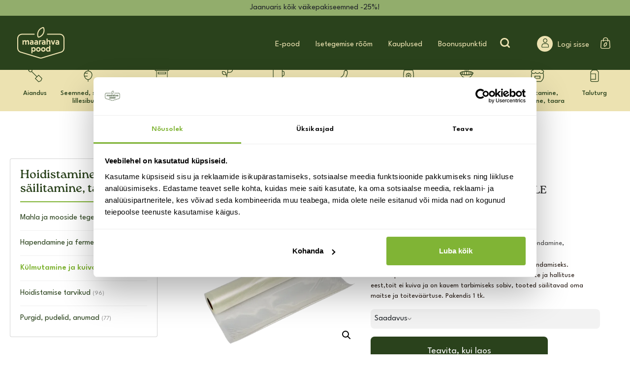

--- FILE ---
content_type: text/html; charset=UTF-8
request_url: https://maarahvapood.ee/toode/kilerull-vaakumpakendajale/
body_size: 40095
content:
<!doctype html><html lang="et" prefix="og: https://ogp.me/ns#"><head><title>Kilerull vaakumpakendajale | Maarahvapood</title><meta name="viewport" content="width=device-width, initial-scale=1"><link rel="preload" href="https://fonts.googleapis.com/css?family=Catamaran:400,500,700,800" rel="stylesheet"><link rel="preload" href="https://fonts.googleapis.com/css?family=Rubik:400,500" rel="stylesheet"><link rel="preload" href="https://fonts.googleapis.com/css?family=Oswald:300,400,500,700" rel="stylesheet"><link rel="stylesheet" href="https://use.typekit.net/jvt2qll.css"><link rel="stylesheet" href="https://use.typekit.net/wfc4nls.css"><meta name="google-site-verification" content="3NGNRck-CWkNhiQwZmnEnQuS1SFY6TN7rslFcKu8svU" />  <script data-cfasync="false" data-pagespeed-no-defer>var gtm4wp_datalayer_name = "dataLayer";
	var dataLayer = dataLayer || [];
	const gtm4wp_use_sku_instead = 0;
	const gtm4wp_currency = 'EUR';
	const gtm4wp_product_per_impression = 15;
	const gtm4wp_clear_ecommerce = false;
	const gtm4wp_datalayer_max_timeout = 2000;</script> <meta name="description" content="Mõõdud: 28 x 300 cm Põhikasutus - toidu vaakumpakendamiseks. Vaakumpakendi eelised: toiduained on kaitstud bakterite ja hallituse eest,toit ei kuiva ja on kauem tarbimiseks sobiv, tooted säilitavad oma maitse ja toiteväärtuse. Pakendis 1 tk."/><meta name="robots" content="follow, index, max-snippet:-1, max-video-preview:-1, max-image-preview:large"/><link rel="canonical" href="https://maarahvapood.ee/toode/kilerull-vaakumpakendajale/" /><meta property="og:locale" content="et_EE" /><meta property="og:type" content="product" /><meta property="og:title" content="Kilerull vaakumpakendajale | Maarahvapood" /><meta property="og:description" content="Mõõdud: 28 x 300 cm Põhikasutus - toidu vaakumpakendamiseks. Vaakumpakendi eelised: toiduained on kaitstud bakterite ja hallituse eest,toit ei kuiva ja on kauem tarbimiseks sobiv, tooted säilitavad oma maitse ja toiteväärtuse. Pakendis 1 tk." /><meta property="og:url" content="https://maarahvapood.ee/toode/kilerull-vaakumpakendajale/" /><meta property="og:site_name" content="Maarahva Pood" /><meta property="og:updated_time" content="2026-01-19T14:17:08+02:00" /><meta property="og:image" content="https://maarahvapood.ee/wp-content/uploads/2020/09/518_5c6561d0bffb52.82432053_folia-do-zgrzewarki-prozniowej-moletowana-28x300-320601.png" /><meta property="og:image:secure_url" content="https://maarahvapood.ee/wp-content/uploads/2020/09/518_5c6561d0bffb52.82432053_folia-do-zgrzewarki-prozniowej-moletowana-28x300-320601.png" /><meta property="og:image:width" content="500" /><meta property="og:image:height" content="500" /><meta property="og:image:alt" content="Kilerull vaakumpakendajale" /><meta property="og:image:type" content="image/png" /><meta property="product:price:amount" content="9" /><meta property="product:price:currency" content="EUR" /><meta name="twitter:card" content="summary_large_image" /><meta name="twitter:title" content="Kilerull vaakumpakendajale | Maarahvapood" /><meta name="twitter:description" content="Mõõdud: 28 x 300 cm Põhikasutus - toidu vaakumpakendamiseks. Vaakumpakendi eelised: toiduained on kaitstud bakterite ja hallituse eest,toit ei kuiva ja on kauem tarbimiseks sobiv, tooted säilitavad oma maitse ja toiteväärtuse. Pakendis 1 tk." /><meta name="twitter:image" content="https://maarahvapood.ee/wp-content/uploads/2020/09/518_5c6561d0bffb52.82432053_folia-do-zgrzewarki-prozniowej-moletowana-28x300-320601.png" /><meta name="twitter:label1" content="Price" /><meta name="twitter:data1" content="&euro;9.00" /><meta name="twitter:label2" content="Availability" /><meta name="twitter:data2" content="Laost otsas" /> <script type="application/ld+json" class="rank-math-schema">{"@context":"https://schema.org","@graph":[{"@type":["GardenStore","Organization"],"@id":"https://maarahvapood.ee/#organization","name":"Maarahva Pood","url":"https://maarahvapood.ee","sameAs":["https://www.facebook.com/maarahvapood/"],"logo":{"@type":"ImageObject","@id":"https://maarahvapood.ee/#logo","url":"https://maarahvapood.ee/wp-content/uploads/2022/08/maarahva_logo.png","contentUrl":"https://maarahvapood.ee/wp-content/uploads/2022/08/maarahva_logo.png","caption":"Maarahva Pood","inLanguage":"et"},"openingHours":["Monday,Tuesday,Wednesday,Thursday,Friday,Saturday,Sunday 09:00-17:00"],"image":{"@id":"https://maarahvapood.ee/#logo"},"telephone":"+372 5309 7013"},{"@type":"WebSite","@id":"https://maarahvapood.ee/#website","url":"https://maarahvapood.ee","name":"Maarahva Pood","publisher":{"@id":"https://maarahvapood.ee/#organization"},"inLanguage":"et"},{"@type":"ImageObject","@id":"https://maarahvapood.ee/wp-content/uploads/2020/09/518_5c6561d0bffb52.82432053_folia-do-zgrzewarki-prozniowej-moletowana-28x300-320601.png","url":"https://maarahvapood.ee/wp-content/uploads/2020/09/518_5c6561d0bffb52.82432053_folia-do-zgrzewarki-prozniowej-moletowana-28x300-320601.png","width":"500","height":"500","inLanguage":"et"},{"@type":"ItemPage","@id":"https://maarahvapood.ee/toode/kilerull-vaakumpakendajale/#webpage","url":"https://maarahvapood.ee/toode/kilerull-vaakumpakendajale/","name":"Kilerull vaakumpakendajale | Maarahvapood","datePublished":"2020-09-29T02:38:10+03:00","dateModified":"2026-01-19T14:17:08+02:00","isPartOf":{"@id":"https://maarahvapood.ee/#website"},"primaryImageOfPage":{"@id":"https://maarahvapood.ee/wp-content/uploads/2020/09/518_5c6561d0bffb52.82432053_folia-do-zgrzewarki-prozniowej-moletowana-28x300-320601.png"},"inLanguage":"et"},{"@type":"Product","name":"Kilerull vaakumpakendajale | Maarahvapood","description":"M\u00f5\u00f5dud: 28 x 300 cm P\u00f5hikasutus - toidu vaakumpakendamiseks. Vaakumpakendi eelised: toiduained on kaitstud bakterite ja hallituse eest,toit ei kuiva ja on kauem tarbimiseks sobiv, tooted s\u00e4ilitavad oma maitse ja toitev\u00e4\u00e4rtuse. Pakendis 1 tk.","sku":"5908277712020","category":"Hoidistamine, s\u00e4ilitamine, taara &gt; K\u00fclmutamine ja kuivatamine","mainEntityOfPage":{"@id":"https://maarahvapood.ee/toode/kilerull-vaakumpakendajale/#webpage"},"weight":{"@type":"QuantitativeValue","unitCode":"KGM","value":"0.2"},"height":{"@type":"QuantitativeValue","unitCode":"MMT","value":"45"},"width":{"@type":"QuantitativeValue","unitCode":"MMT","value":"45"},"depth":{"@type":"QuantitativeValue","unitCode":"MMT","value":"280"},"image":[{"@type":"ImageObject","url":"https://maarahvapood.ee/wp-content/uploads/2020/09/518_5c6561d0bffb52.82432053_folia-do-zgrzewarki-prozniowej-moletowana-28x300-320601.png","height":"500","width":"500"}],"offers":{"@type":"Offer","price":"9.00","priceCurrency":"EUR","priceValidUntil":"2027-12-31","availability":"http://schema.org/OutOfStock","itemCondition":"NewCondition","url":"https://maarahvapood.ee/toode/kilerull-vaakumpakendajale/","seller":{"@type":"Organization","@id":"https://maarahvapood.ee/","name":"Maarahva Pood","url":"https://maarahvapood.ee","logo":"https://maarahvapood.ee/wp-content/uploads/2022/08/maarahva_logo.png"}},"additionalProperty":[{"@type":"PropertyValue","name":"pa_brand","value":"browin"}],"@id":"https://maarahvapood.ee/toode/kilerull-vaakumpakendajale/#richSnippet"}]}</script> <link rel='dns-prefetch' href='//static.klaviyo.com' /><link rel='dns-prefetch' href='//cdnjs.cloudflare.com' /><link rel='dns-prefetch' href='//capi-automation.s3.us-east-2.amazonaws.com' /><link rel="alternate" title="oEmbed (JSON)" type="application/json+oembed" href="https://maarahvapood.ee/wp-json/oembed/1.0/embed?url=https%3A%2F%2Fmaarahvapood.ee%2Ftoode%2Fkilerull-vaakumpakendajale%2F" /><link rel="alternate" title="oEmbed (XML)" type="text/xml+oembed" href="https://maarahvapood.ee/wp-json/oembed/1.0/embed?url=https%3A%2F%2Fmaarahvapood.ee%2Ftoode%2Fkilerull-vaakumpakendajale%2F&#038;format=xml" /><style id='wp-img-auto-sizes-contain-inline-css' type='text/css'>img:is([sizes=auto i],[sizes^="auto," i]){contain-intrinsic-size:3000px 1500px}
/*# sourceURL=wp-img-auto-sizes-contain-inline-css */</style><link rel='stylesheet' id='font-awesome-css' href='https://maarahvapood.ee/wp-content/plugins/load-more-products-for-woocommerce/berocket/assets/css/font-awesome.min.css' type='text/css' media='all' /><link rel='stylesheet' id='wp-block-library-css' href='https://maarahvapood.ee/wp-includes/css/dist/block-library/style.min.css' type='text/css' media='all' /><link rel='stylesheet' id='wc-blocks-style-css' href='https://maarahvapood.ee/wp-content/plugins/woocommerce/assets/client/blocks/wc-blocks.css' type='text/css' media='all' /><style id='global-styles-inline-css' type='text/css'>:root{--wp--preset--aspect-ratio--square: 1;--wp--preset--aspect-ratio--4-3: 4/3;--wp--preset--aspect-ratio--3-4: 3/4;--wp--preset--aspect-ratio--3-2: 3/2;--wp--preset--aspect-ratio--2-3: 2/3;--wp--preset--aspect-ratio--16-9: 16/9;--wp--preset--aspect-ratio--9-16: 9/16;--wp--preset--color--black: #000000;--wp--preset--color--cyan-bluish-gray: #abb8c3;--wp--preset--color--white: #ffffff;--wp--preset--color--pale-pink: #f78da7;--wp--preset--color--vivid-red: #cf2e2e;--wp--preset--color--luminous-vivid-orange: #ff6900;--wp--preset--color--luminous-vivid-amber: #fcb900;--wp--preset--color--light-green-cyan: #7bdcb5;--wp--preset--color--vivid-green-cyan: #00d084;--wp--preset--color--pale-cyan-blue: #8ed1fc;--wp--preset--color--vivid-cyan-blue: #0693e3;--wp--preset--color--vivid-purple: #9b51e0;--wp--preset--gradient--vivid-cyan-blue-to-vivid-purple: linear-gradient(135deg,rgb(6,147,227) 0%,rgb(155,81,224) 100%);--wp--preset--gradient--light-green-cyan-to-vivid-green-cyan: linear-gradient(135deg,rgb(122,220,180) 0%,rgb(0,208,130) 100%);--wp--preset--gradient--luminous-vivid-amber-to-luminous-vivid-orange: linear-gradient(135deg,rgb(252,185,0) 0%,rgb(255,105,0) 100%);--wp--preset--gradient--luminous-vivid-orange-to-vivid-red: linear-gradient(135deg,rgb(255,105,0) 0%,rgb(207,46,46) 100%);--wp--preset--gradient--very-light-gray-to-cyan-bluish-gray: linear-gradient(135deg,rgb(238,238,238) 0%,rgb(169,184,195) 100%);--wp--preset--gradient--cool-to-warm-spectrum: linear-gradient(135deg,rgb(74,234,220) 0%,rgb(151,120,209) 20%,rgb(207,42,186) 40%,rgb(238,44,130) 60%,rgb(251,105,98) 80%,rgb(254,248,76) 100%);--wp--preset--gradient--blush-light-purple: linear-gradient(135deg,rgb(255,206,236) 0%,rgb(152,150,240) 100%);--wp--preset--gradient--blush-bordeaux: linear-gradient(135deg,rgb(254,205,165) 0%,rgb(254,45,45) 50%,rgb(107,0,62) 100%);--wp--preset--gradient--luminous-dusk: linear-gradient(135deg,rgb(255,203,112) 0%,rgb(199,81,192) 50%,rgb(65,88,208) 100%);--wp--preset--gradient--pale-ocean: linear-gradient(135deg,rgb(255,245,203) 0%,rgb(182,227,212) 50%,rgb(51,167,181) 100%);--wp--preset--gradient--electric-grass: linear-gradient(135deg,rgb(202,248,128) 0%,rgb(113,206,126) 100%);--wp--preset--gradient--midnight: linear-gradient(135deg,rgb(2,3,129) 0%,rgb(40,116,252) 100%);--wp--preset--font-size--small: 13px;--wp--preset--font-size--medium: 20px;--wp--preset--font-size--large: 36px;--wp--preset--font-size--x-large: 42px;--wp--preset--spacing--20: 0.44rem;--wp--preset--spacing--30: 0.67rem;--wp--preset--spacing--40: 1rem;--wp--preset--spacing--50: 1.5rem;--wp--preset--spacing--60: 2.25rem;--wp--preset--spacing--70: 3.38rem;--wp--preset--spacing--80: 5.06rem;--wp--preset--shadow--natural: 6px 6px 9px rgba(0, 0, 0, 0.2);--wp--preset--shadow--deep: 12px 12px 50px rgba(0, 0, 0, 0.4);--wp--preset--shadow--sharp: 6px 6px 0px rgba(0, 0, 0, 0.2);--wp--preset--shadow--outlined: 6px 6px 0px -3px rgb(255, 255, 255), 6px 6px rgb(0, 0, 0);--wp--preset--shadow--crisp: 6px 6px 0px rgb(0, 0, 0);}:where(.is-layout-flex){gap: 0.5em;}:where(.is-layout-grid){gap: 0.5em;}body .is-layout-flex{display: flex;}.is-layout-flex{flex-wrap: wrap;align-items: center;}.is-layout-flex > :is(*, div){margin: 0;}body .is-layout-grid{display: grid;}.is-layout-grid > :is(*, div){margin: 0;}:where(.wp-block-columns.is-layout-flex){gap: 2em;}:where(.wp-block-columns.is-layout-grid){gap: 2em;}:where(.wp-block-post-template.is-layout-flex){gap: 1.25em;}:where(.wp-block-post-template.is-layout-grid){gap: 1.25em;}.has-black-color{color: var(--wp--preset--color--black) !important;}.has-cyan-bluish-gray-color{color: var(--wp--preset--color--cyan-bluish-gray) !important;}.has-white-color{color: var(--wp--preset--color--white) !important;}.has-pale-pink-color{color: var(--wp--preset--color--pale-pink) !important;}.has-vivid-red-color{color: var(--wp--preset--color--vivid-red) !important;}.has-luminous-vivid-orange-color{color: var(--wp--preset--color--luminous-vivid-orange) !important;}.has-luminous-vivid-amber-color{color: var(--wp--preset--color--luminous-vivid-amber) !important;}.has-light-green-cyan-color{color: var(--wp--preset--color--light-green-cyan) !important;}.has-vivid-green-cyan-color{color: var(--wp--preset--color--vivid-green-cyan) !important;}.has-pale-cyan-blue-color{color: var(--wp--preset--color--pale-cyan-blue) !important;}.has-vivid-cyan-blue-color{color: var(--wp--preset--color--vivid-cyan-blue) !important;}.has-vivid-purple-color{color: var(--wp--preset--color--vivid-purple) !important;}.has-black-background-color{background-color: var(--wp--preset--color--black) !important;}.has-cyan-bluish-gray-background-color{background-color: var(--wp--preset--color--cyan-bluish-gray) !important;}.has-white-background-color{background-color: var(--wp--preset--color--white) !important;}.has-pale-pink-background-color{background-color: var(--wp--preset--color--pale-pink) !important;}.has-vivid-red-background-color{background-color: var(--wp--preset--color--vivid-red) !important;}.has-luminous-vivid-orange-background-color{background-color: var(--wp--preset--color--luminous-vivid-orange) !important;}.has-luminous-vivid-amber-background-color{background-color: var(--wp--preset--color--luminous-vivid-amber) !important;}.has-light-green-cyan-background-color{background-color: var(--wp--preset--color--light-green-cyan) !important;}.has-vivid-green-cyan-background-color{background-color: var(--wp--preset--color--vivid-green-cyan) !important;}.has-pale-cyan-blue-background-color{background-color: var(--wp--preset--color--pale-cyan-blue) !important;}.has-vivid-cyan-blue-background-color{background-color: var(--wp--preset--color--vivid-cyan-blue) !important;}.has-vivid-purple-background-color{background-color: var(--wp--preset--color--vivid-purple) !important;}.has-black-border-color{border-color: var(--wp--preset--color--black) !important;}.has-cyan-bluish-gray-border-color{border-color: var(--wp--preset--color--cyan-bluish-gray) !important;}.has-white-border-color{border-color: var(--wp--preset--color--white) !important;}.has-pale-pink-border-color{border-color: var(--wp--preset--color--pale-pink) !important;}.has-vivid-red-border-color{border-color: var(--wp--preset--color--vivid-red) !important;}.has-luminous-vivid-orange-border-color{border-color: var(--wp--preset--color--luminous-vivid-orange) !important;}.has-luminous-vivid-amber-border-color{border-color: var(--wp--preset--color--luminous-vivid-amber) !important;}.has-light-green-cyan-border-color{border-color: var(--wp--preset--color--light-green-cyan) !important;}.has-vivid-green-cyan-border-color{border-color: var(--wp--preset--color--vivid-green-cyan) !important;}.has-pale-cyan-blue-border-color{border-color: var(--wp--preset--color--pale-cyan-blue) !important;}.has-vivid-cyan-blue-border-color{border-color: var(--wp--preset--color--vivid-cyan-blue) !important;}.has-vivid-purple-border-color{border-color: var(--wp--preset--color--vivid-purple) !important;}.has-vivid-cyan-blue-to-vivid-purple-gradient-background{background: var(--wp--preset--gradient--vivid-cyan-blue-to-vivid-purple) !important;}.has-light-green-cyan-to-vivid-green-cyan-gradient-background{background: var(--wp--preset--gradient--light-green-cyan-to-vivid-green-cyan) !important;}.has-luminous-vivid-amber-to-luminous-vivid-orange-gradient-background{background: var(--wp--preset--gradient--luminous-vivid-amber-to-luminous-vivid-orange) !important;}.has-luminous-vivid-orange-to-vivid-red-gradient-background{background: var(--wp--preset--gradient--luminous-vivid-orange-to-vivid-red) !important;}.has-very-light-gray-to-cyan-bluish-gray-gradient-background{background: var(--wp--preset--gradient--very-light-gray-to-cyan-bluish-gray) !important;}.has-cool-to-warm-spectrum-gradient-background{background: var(--wp--preset--gradient--cool-to-warm-spectrum) !important;}.has-blush-light-purple-gradient-background{background: var(--wp--preset--gradient--blush-light-purple) !important;}.has-blush-bordeaux-gradient-background{background: var(--wp--preset--gradient--blush-bordeaux) !important;}.has-luminous-dusk-gradient-background{background: var(--wp--preset--gradient--luminous-dusk) !important;}.has-pale-ocean-gradient-background{background: var(--wp--preset--gradient--pale-ocean) !important;}.has-electric-grass-gradient-background{background: var(--wp--preset--gradient--electric-grass) !important;}.has-midnight-gradient-background{background: var(--wp--preset--gradient--midnight) !important;}.has-small-font-size{font-size: var(--wp--preset--font-size--small) !important;}.has-medium-font-size{font-size: var(--wp--preset--font-size--medium) !important;}.has-large-font-size{font-size: var(--wp--preset--font-size--large) !important;}.has-x-large-font-size{font-size: var(--wp--preset--font-size--x-large) !important;}
/*# sourceURL=global-styles-inline-css */</style><style id='classic-theme-styles-inline-css' type='text/css'>/*! This file is auto-generated */
.wp-block-button__link{color:#fff;background-color:#32373c;border-radius:9999px;box-shadow:none;text-decoration:none;padding:calc(.667em + 2px) calc(1.333em + 2px);font-size:1.125em}.wp-block-file__button{background:#32373c;color:#fff;text-decoration:none}
/*# sourceURL=/wp-includes/css/classic-themes.min.css */</style><link rel='stylesheet' id='jet-engine-frontend-css' href='https://maarahvapood.ee/wp-content/plugins/jet-engine/assets/css/frontend.css' type='text/css' media='all' /><link rel='stylesheet' id='dnd-upload-cf7-css' href='https://maarahvapood.ee/wp-content/plugins/drag-and-drop-multiple-file-upload-contact-form-7/assets/css/dnd-upload-cf7.css' type='text/css' media='all' /><link rel='stylesheet' id='contact-form-7-css' href='https://maarahvapood.ee/wp-content/plugins/contact-form-7/includes/css/styles.css' type='text/css' media='all' /><link rel='stylesheet' id='wp-banners-css-css' href='https://maarahvapood.ee/wp-content/plugins/custom-banners/assets/css/wp-banners.css' type='text/css' media='all' /><link rel='stylesheet' id='photoswipe-css' href='https://maarahvapood.ee/wp-content/plugins/woocommerce/assets/css/photoswipe/photoswipe.min.css' type='text/css' media='all' /><link rel='stylesheet' id='photoswipe-default-skin-css' href='https://maarahvapood.ee/wp-content/plugins/woocommerce/assets/css/photoswipe/default-skin/default-skin.min.css' type='text/css' media='all' /><link rel='stylesheet' id='woocommerce-layout-css' href='https://maarahvapood.ee/wp-content/plugins/woocommerce/assets/css/woocommerce-layout.css' type='text/css' media='all' /><link rel='stylesheet' id='woocommerce-smallscreen-css' href='https://maarahvapood.ee/wp-content/plugins/woocommerce/assets/css/woocommerce-smallscreen.css' type='text/css' media='only screen and (max-width: 768px)' /><link rel='stylesheet' id='woocommerce-general-css' href='https://maarahvapood.ee/wp-content/plugins/woocommerce/assets/css/woocommerce.css' type='text/css' media='all' /><style id='woocommerce-inline-inline-css' type='text/css'>.woocommerce form .form-row .required { visibility: visible; }
/*# sourceURL=woocommerce-inline-inline-css */</style><link rel='stylesheet' id='wpcf7-redirect-script-frontend-css' href='https://maarahvapood.ee/wp-content/plugins/wpcf7-redirect/build/assets/frontend-script.css' type='text/css' media='all' /><link rel='stylesheet' id='woocommerce-pre-orders-main-css-css' href='https://maarahvapood.ee/wp-content/plugins/preorders-for-woocommerce-pro/media/css/main.css' type='text/css' media='all' /><link rel='stylesheet' id='ivory-search-styles-css' href='https://maarahvapood.ee/wp-content/plugins/add-search-to-menu/public/css/ivory-search.min.css' type='text/css' media='all' /><link rel='stylesheet' id='montonio-style-css' href='https://maarahvapood.ee/wp-content/plugins/montonio-for-woocommerce/assets/css/montonio-style.css' type='text/css' media='all' /><link rel='stylesheet' id='bootstrap-css' href='https://maarahvapood.ee/wp-content/themes/Maarahvapood/css/bootstrap.min.css' type='text/css' media='all' /><link rel='stylesheet' id='customstyle-css' href='https://maarahvapood.ee/wp-content/themes/Maarahvapood/css/main.css' type='text/css' media='all' /><link rel='stylesheet' id='custom-changes-css' href='https://maarahvapood.ee/wp-content/themes/Maarahvapood/css/custom-changes.css' type='text/css' media='all' /><link rel='stylesheet' id='splide-css' href='https://maarahvapood.ee/wp-content/themes/Maarahvapood/node_modules/@splidejs/splide/dist/css/splide.min.css' type='text/css' media='all' /><link rel='stylesheet' id='flexible-shipping-free-shipping-css' href='https://maarahvapood.ee/wp-content/plugins/flexible-shipping/assets/dist/css/free-shipping.css' type='text/css' media='all' /><style id='generateblocks-inline-css' type='text/css'>:root{--gb-container-width:1100px;}.gb-container .wp-block-image img{vertical-align:middle;}.gb-grid-wrapper .wp-block-image{margin-bottom:0;}.gb-highlight{background:none;}.gb-shape{line-height:0;}
/*# sourceURL=generateblocks-inline-css */</style><link rel='stylesheet' id='woo_discount_pro_style-css' href='https://maarahvapood.ee/wp-content/plugins/woo-discount-rules-pro/Assets/Css/awdr_style.min.css' type='text/css' media='all' /><link rel='stylesheet' id='cwginstock_frontend_css-css' href='https://maarahvapood.ee/wp-content/plugins/back-in-stock-notifier-for-woocommerce/assets/css/frontend.min.css' type='text/css' media='' /><link rel='stylesheet' id='cwginstock_bootstrap-css' href='https://maarahvapood.ee/wp-content/plugins/back-in-stock-notifier-for-woocommerce/assets/css/bootstrap.min.css' type='text/css' media='' /><style id='block-visibility-screen-size-styles-inline-css' type='text/css'>/* Large screens (desktops, 992px and up) */
@media ( min-width: 992px ) {
	.block-visibility-hide-large-screen {
		display: none !important;
	}
}

/* Medium screens (tablets, between 768px and 992px) */
@media ( min-width: 768px ) and ( max-width: 991.98px ) {
	.block-visibility-hide-medium-screen {
		display: none !important;
	}
}

/* Small screens (mobile devices, less than 768px) */
@media ( max-width: 767.98px ) {
	.block-visibility-hide-small-screen {
		display: none !important;
	}
}
/*# sourceURL=block-visibility-screen-size-styles-inline-css */</style> <script type="text/javascript" src="https://maarahvapood.ee/wp-includes/js/jquery/jquery.min.js" id="jquery-core-js"></script> <script type="text/javascript" src="https://maarahvapood.ee/wp-includes/js/jquery/jquery-migrate.min.js" id="jquery-migrate-js"></script> <script type="text/javascript" id="ajax-login-script-js-extra">var ajax_login_object = {"ajaxurl":"https://maarahvapood.ee/wp-admin/admin-ajax.php","redirecturl":"https://maarahvapood.ee","loadingmessage":"Sending user info, please wait..."};
//# sourceURL=ajax-login-script-js-extra</script> <script type="text/javascript" src="https://maarahvapood.ee/wp-content/themes/Maarahvapood/js/ajax-login-script.js" id="ajax-login-script-js"></script> <script type="text/javascript" src="https://maarahvapood.ee/wp-includes/js/dist/hooks.min.js" id="wp-hooks-js"></script> <script type="text/javascript" src="https://maarahvapood.ee/wp-content/plugins/woocommerce/assets/js/jquery-blockui/jquery.blockUI.min.js" id="wc-jquery-blockui-js" data-wp-strategy="defer"></script> <script type="text/javascript" id="wc-add-to-cart-js-extra">var wc_add_to_cart_params = {"ajax_url":"/wp-admin/admin-ajax.php","wc_ajax_url":"/?wc-ajax=%%endpoint%%","i18n_view_cart":"Vaata ostukorvi","cart_url":"https://maarahvapood.ee/ostukorv/","is_cart":"","cart_redirect_after_add":"no"};
//# sourceURL=wc-add-to-cart-js-extra</script> <script type="text/javascript" src="https://maarahvapood.ee/wp-content/plugins/woocommerce/assets/js/frontend/add-to-cart.min.js" id="wc-add-to-cart-js" defer="defer" data-wp-strategy="defer"></script> <script type="text/javascript" src="https://maarahvapood.ee/wp-content/plugins/woocommerce/assets/js/zoom/jquery.zoom.min.js" id="wc-zoom-js" defer="defer" data-wp-strategy="defer"></script> <script type="text/javascript" src="https://maarahvapood.ee/wp-content/plugins/woocommerce/assets/js/flexslider/jquery.flexslider.min.js" id="wc-flexslider-js" defer="defer" data-wp-strategy="defer"></script> <script type="text/javascript" src="https://maarahvapood.ee/wp-content/plugins/woocommerce/assets/js/photoswipe/photoswipe.min.js" id="wc-photoswipe-js" defer="defer" data-wp-strategy="defer"></script> <script type="text/javascript" src="https://maarahvapood.ee/wp-content/plugins/woocommerce/assets/js/photoswipe/photoswipe-ui-default.min.js" id="wc-photoswipe-ui-default-js" defer="defer" data-wp-strategy="defer"></script> <script type="text/javascript" id="wc-single-product-js-extra">var wc_single_product_params = {"i18n_required_rating_text":"Palun vali hinnang","i18n_rating_options":["1 of 5 stars","2 of 5 stars","3 of 5 stars","4 of 5 stars","5 of 5 stars"],"i18n_product_gallery_trigger_text":"View full-screen image gallery","review_rating_required":"yes","flexslider":{"rtl":false,"animation":"slide","smoothHeight":true,"directionNav":false,"controlNav":"thumbnails","slideshow":false,"animationSpeed":500,"animationLoop":false,"allowOneSlide":false},"zoom_enabled":"1","zoom_options":[],"photoswipe_enabled":"1","photoswipe_options":{"shareEl":false,"closeOnScroll":false,"history":false,"hideAnimationDuration":0,"showAnimationDuration":0},"flexslider_enabled":"1"};
//# sourceURL=wc-single-product-js-extra</script> <script type="text/javascript" src="https://maarahvapood.ee/wp-content/plugins/woocommerce/assets/js/frontend/single-product.min.js" id="wc-single-product-js" defer="defer" data-wp-strategy="defer"></script> <script type="text/javascript" src="https://maarahvapood.ee/wp-content/plugins/woocommerce/assets/js/js-cookie/js.cookie.min.js" id="wc-js-cookie-js" defer="defer" data-wp-strategy="defer"></script> <script type="text/javascript" id="woocommerce-js-extra">var woocommerce_params = {"ajax_url":"/wp-admin/admin-ajax.php","wc_ajax_url":"/?wc-ajax=%%endpoint%%","i18n_password_show":"Show password","i18n_password_hide":"Hide password"};
//# sourceURL=woocommerce-js-extra</script> <script type="text/javascript" src="https://maarahvapood.ee/wp-content/plugins/woocommerce/assets/js/frontend/woocommerce.min.js" id="woocommerce-js" defer="defer" data-wp-strategy="defer"></script> <script type="text/javascript" id="wpm-js-extra">var wpm = {"ajax_url":"https://maarahvapood.ee/wp-admin/admin-ajax.php","root":"https://maarahvapood.ee/wp-json/","nonce_wp_rest":"48ab857b46","nonce_ajax":"163d787f91"};
//# sourceURL=wpm-js-extra</script> <script type="text/javascript" src="https://maarahvapood.ee/wp-content/plugins/woocommerce-google-adwords-conversion-tracking-tag/js/public/free/wpm-public.p1.min.js" id="wpm-js"></script> <script type="text/javascript" id="wc-settings-dep-in-header-js-after">console.warn( "Scripts that have a dependency on [wc-settings, wc-blocks-checkout] must be loaded in the footer, klaviyo-klaviyo-checkout-block-editor-script was registered to load in the header, but has been switched to load in the footer instead. See https://github.com/woocommerce/woocommerce-gutenberg-products-block/pull/5059" );
console.warn( "Scripts that have a dependency on [wc-settings, wc-blocks-checkout] must be loaded in the footer, klaviyo-klaviyo-checkout-block-view-script was registered to load in the header, but has been switched to load in the footer instead. See https://github.com/woocommerce/woocommerce-gutenberg-products-block/pull/5059" );
//# sourceURL=wc-settings-dep-in-header-js-after</script> <link rel="https://api.w.org/" href="https://maarahvapood.ee/wp-json/" /><link rel="alternate" title="JSON" type="application/json" href="https://maarahvapood.ee/wp-json/wp/v2/product/253021" /><link rel="EditURI" type="application/rsd+xml" title="RSD" href="https://maarahvapood.ee/xmlrpc.php?rsd" /><link rel='shortlink' href='https://maarahvapood.ee/?p=253021' /><style type="text/css" media="screen"></style><style></style><style>.lmp_load_more_button.br_lmp_button_settings .lmp_button:hover {
                    background-color: #ba945e!important;
                    color: #ffffff!important;
                }
                .lmp_load_more_button.br_lmp_prev_settings .lmp_button:hover {
                    background-color: #ba945e!important;
                    color: #ffffff!important;
                }li.product.lazy, .berocket_lgv_additional_data.lazy{opacity:0;}</style>   <script data-cfasync="false" data-pagespeed-no-defer>var dataLayer_content = {"pagePostType":"product","pagePostType2":"single-product","customerTotalOrders":0,"customerTotalOrderValue":0,"customerFirstName":"","customerLastName":"","customerBillingFirstName":"","customerBillingLastName":"","customerBillingCompany":"","customerBillingAddress1":"","customerBillingAddress2":"","customerBillingCity":"","customerBillingState":"","customerBillingPostcode":"","customerBillingCountry":"","customerBillingEmail":"","customerBillingEmailHash":"","customerBillingPhone":"","customerShippingFirstName":"","customerShippingLastName":"","customerShippingCompany":"","customerShippingAddress1":"","customerShippingAddress2":"","customerShippingCity":"","customerShippingState":"","customerShippingPostcode":"","customerShippingCountry":"","productRatingCounts":[],"productAverageRating":0,"productReviewCount":0,"productType":"simple","productIsVariable":0};
	dataLayer.push( dataLayer_content );</script> <script data-cfasync="false" data-pagespeed-no-defer>(function(w,d,s,l,i){w[l]=w[l]||[];w[l].push({'gtm.start':
new Date().getTime(),event:'gtm.js'});var f=d.getElementsByTagName(s)[0],
j=d.createElement(s),dl=l!='dataLayer'?'&l='+l:'';j.async=true;j.src=
'//www.googletagmanager.com/gtm.js?id='+i+dl;f.parentNode.insertBefore(j,f);
})(window,document,'script','dataLayer','GTM-55ZPSN3');</script> <style>:root {--invalid-input-text: "Täitmise viga"}</style><style>.quantity input::-webkit-outer-spin-button,
        .quantity input::-webkit-inner-spin-button {
            display: none;
            margin: 0;
        }

        .quantity input.qty {
            appearance: textfield;
            -webkit-appearance: none;
            -moz-appearance: textfield;
        }</style><noscript><style>.woocommerce-product-gallery{ opacity: 1 !important; }</style></noscript>  <script>window.wpmDataLayer = window.wpmDataLayer || {};
			window.wpmDataLayer = Object.assign(window.wpmDataLayer, {"cart":{},"cart_item_keys":{},"version":{"number":"1.54.1","pro":false,"eligible_for_updates":false,"distro":"fms","beta":false,"show":true},"pixels":{"google":{"linker":{"settings":null},"user_id":false,"ads":{"conversion_ids":{"AW-965546060":"MGvHCNL4v98BEMygtMwD"},"dynamic_remarketing":{"status":true,"id_type":"post_id","send_events_with_parent_ids":true},"google_business_vertical":"retail","phone_conversion_number":"","phone_conversion_label":""},"tag_id":"AW-965546060","tag_id_suppressed":[],"tag_gateway":{"measurement_path":""},"tcf_support":false,"consent_mode":{"is_active":false,"wait_for_update":500,"ads_data_redaction":false,"url_passthrough":true}}},"shop":{"list_name":"Product | Kilerull vaakumpakendajale","list_id":"product_kilerull-vaakumpakendajale","page_type":"product","product_type":"simple","currency":"EUR","selectors":{"addToCart":[],"beginCheckout":[]},"order_duplication_prevention":true,"view_item_list_trigger":{"test_mode":false,"background_color":"green","opacity":0.5,"repeat":true,"timeout":1000,"threshold":0.8},"variations_output":true,"session_active":false},"page":{"id":253021,"title":"Kilerull vaakumpakendajale","type":"product","categories":[],"parent":{"id":0,"title":"Kilerull vaakumpakendajale","type":"product","categories":[]}},"general":{"user_logged_in":false,"scroll_tracking_thresholds":[],"page_id":253021,"exclude_domains":[],"server_2_server":{"active":false,"user_agent_exclude_patterns":[],"ip_exclude_list":[],"pageview_event_s2s":{"is_active":false,"pixels":[]}},"consent_management":{"explicit_consent":false},"lazy_load_pmw":false,"chunk_base_path":"https://maarahvapood.ee/wp-content/plugins/woocommerce-google-adwords-conversion-tracking-tag/js/public/free/","modules":{"load_deprecated_functions":true}}});</script> <meta name="pm-dataLayer-meta" content="253021" class="wpmProductId"
 data-id="253021"> <script>(window.wpmDataLayer = window.wpmDataLayer || {}).products                = window.wpmDataLayer.products || {};
			window.wpmDataLayer.products[253021] = {"id":"253021","sku":"5908277712020","price":9,"brand":"","quantity":1,"dyn_r_ids":{"post_id":"253021","sku":"5908277712020","gpf":"woocommerce_gpf_253021","gla":"gla_253021"},"is_variable":false,"type":"simple","name":"Kilerull vaakumpakendajale","category":["Külmutamine ja kuivatamine","Vaakumpakendamine","Hoidistamine, säilitamine, taara"],"is_variation":false};</script> <script  type="text/javascript">!function(f,b,e,v,n,t,s){if(f.fbq)return;n=f.fbq=function(){n.callMethod?
					n.callMethod.apply(n,arguments):n.queue.push(arguments)};if(!f._fbq)f._fbq=n;
					n.push=n;n.loaded=!0;n.version='2.0';n.queue=[];t=b.createElement(e);t.async=!0;
					t.src=v;s=b.getElementsByTagName(e)[0];s.parentNode.insertBefore(t,s)}(window,
					document,'script','https://connect.facebook.net/en_US/fbevents.js');</script>  <script  type="text/javascript">fbq('init', '1701006823360625', {}, {
    "agent": "woocommerce_0-10.4.3-3.5.15"
});

				document.addEventListener( 'DOMContentLoaded', function() {
					// Insert placeholder for events injected when a product is added to the cart through AJAX.
					document.body.insertAdjacentHTML( 'beforeend', '<div class=\"wc-facebook-pixel-event-placeholder\"></div>' );
				}, false );</script> <link rel="icon" href="https://maarahvapood.ee/wp-content/uploads/2025/09/cropped-favicon_32x32-32x32.png" sizes="32x32" /><link rel="icon" href="https://maarahvapood.ee/wp-content/uploads/2025/09/cropped-favicon_32x32-192x192.png" sizes="192x192" /><link rel="apple-touch-icon" href="https://maarahvapood.ee/wp-content/uploads/2025/09/cropped-favicon_32x32-180x180.png" /><meta name="msapplication-TileImage" content="https://maarahvapood.ee/wp-content/uploads/2025/09/cropped-favicon_32x32-270x270.png" /><style type="text/css" id="wp-custom-css">.shop-product-wrapper .shop-inner .top-wrapper .shop-product-image img, .product-card-wrapper .shop-inner .top-wrapper .shop-product-image img, .shop-product-wrapper .product-inner .top-wrapper .shop-product-image img, .product-card-wrapper .product-inner .top-wrapper .shop-product-image img, .shop-product-wrapper .shop-inner .top-wrapper .product-image img, .product-card-wrapper .shop-inner .top-wrapper .product-image img, .shop-product-wrapper .product-inner .top-wrapper .product-image img, .product-card-wrapper .product-inner .top-wrapper .product-image img{
	    object-fit: contain;
}

.woocommerce nav.woocommerce-pagination ul{
	border: none;
}

.woocommerce nav.woocommerce-pagination ul li{
	border-right: none;
}

.woocommerce nav.woocommerce-pagination ul li a{
	color: #000;
	font-size: 1.2em;
}

.woocommerce nav.woocommerce-pagination ul li a:focus, .woocommerce nav.woocommerce-pagination ul li a:hover, .woocommerce nav.woocommerce-pagination ul li span.current {
    background: transparent;
    color: #80b435;
	font-size: 1.2em;
	
}

@media screen and (min-width: 992px){
	.xoo-wsc-basket{
	  right: 10px;
    bottom: 152px;
	}
}

.search-results .term-short-desc {
	display:none!important
}

.subscription-form p{
	display: none;
}
.lang-switch{
	display: none !important
}
#shipping_method_0_eliides_smartpost, #shipping_method_0_eliides_omniva_parcel,  #shipping_method_0_dpd_parcels9, [for="shipping_method_0_dpd_parcels9"], [for="shipping_method_0_eliides_omniva_parcel"],[for="shipping_method_0_eliides_smartpost"]{display:none!important}
.bottom-widgets {display:none}
.content-area .product .price span.price-per-unit {
	font-size: 15px;
  font-weight: 300;
  color: #b2b2b2;
}
.entry-summary .product_meta {
	display:flex;
	flex-direction:column;
}
.product_meta .posted_in {
	margin-bottom:18px;
}
@media screen and (max-width: 480px) {
  body {
    padding-top:27px;
  }
}
span.onsale {
    min-height: 3.236em;
    min-width: 3.236em;
    padding: 0.202em;
    font-size: 1em;
    font-weight: 700;
    position: absolute;
    text-align: center;
    line-height: 3.236;
    top: -0.5em;
    left: -0.5em;
    margin: 0;
    border-radius: 100%;
    background-color: #77a464;
    color: #fff;
    font-size: .857em;
    z-index: 9;
}
.price {
	display: flex;
	flex-wrap: wrap;
	flex-direction:column;
	align-items: start;
}
.price ins {
	margin-top:-20px;
	text-decoration: none;
}
.price del + ins {
	margin-top:0;
}
.price del {
	color:#696969;
}
.content-area .product .single-product-info .price del {display:inline-flex;}
.price del ins .woocommerce-Price-amount {
	color: #858585;
	text-decoration-color: #858585;
    font-size: 13px;
    line-height: 1;
    margin: 0;
    text-align: right;
	  position: relative;
	  top: -4px
}
.price ins .woocommerce-Price-amount {
	font-family: Cabin-Bold,sans-serif;
    color: #80b435;
    font-size: 16px;
    line-height: 1;
    margin: 0;
    text-align: right;
}

.price span.woocommerce-Price-amount {
	font-family: Cabin-Bold,sans-serif;
    color: #80b435;
    font-size: 16px;
    line-height: 1;
    margin: 0;
    text-align: right;
}

.unit_price_vd {
	display:block;
	font-size:13px!important;
	font-weight: 600
}
.unit_price_vd .amount, .unit_price_vd .woocommerce-Price-currencySymbol {
	font-size:15px!important;
	
}

.blogipost a {
    color: #67371B;
	  text-decoration: underline;
}</style><style type="text/css"></style> <script type="text/javascript" src="https://app.viral-loops.com/widgetsV2/core/loader.js"></script> <link rel='stylesheet' id='ivory-ajax-search-styles-css' href='https://maarahvapood.ee/wp-content/plugins/add-search-to-menu/public/css/ivory-ajax-search.min.css' type='text/css' media='all' /></head><body class="wp-singular product-template-default single single-product postid-253021 wp-theme-Maarahvapood theme-Maarahvapood woocommerce woocommerce-page woocommerce-no-js Maarahvapood"><div class="vertical-menu mobile"><div class="close-mobile-vertical">X</div><ul id="menu-tootekategooriad" class="category_menu"><li id="menu-item-478337" class="menu-icon-gardening menu-item menu-item-type-taxonomy menu-item-object-product_cat menu-item-has-children menu-item-478337"><a href="https://maarahvapood.ee/tootekategooria/aiandus/">Aiandus</a><ul class="sub-menu"><li id="menu-item-483664" class="hidden-desktop menu-item menu-item-type-taxonomy menu-item-object-product_cat menu-item-483664"><a href="https://maarahvapood.ee/tootekategooria/aiandus/">Kõik aianduse tooted</a></li><li id="menu-item-478338" class="menu-item menu-item-type-taxonomy menu-item-object-product_cat menu-item-has-children menu-item-478338"><a href="https://maarahvapood.ee/tootekategooria/aiandus/aiatarvikud-kastmistarvikud/">Aiatarvikud, kastmistarvikud</a><ul class="sub-menu"><li id="menu-item-483675" class="hidden-desktop menu-item menu-item-type-taxonomy menu-item-object-product_cat menu-item-483675"><a href="https://maarahvapood.ee/tootekategooria/aiandus/aiatarvikud-kastmistarvikud/">Kõik aia- ja kastmistarvikud</a></li><li id="menu-item-478667" class="menu-item menu-item-type-taxonomy menu-item-object-product_cat menu-item-478667"><a href="https://maarahvapood.ee/tootekategooria/aiandus/aiatarvikud-kastmistarvikud/kastmistarvikud/">Kastmistarvikud</a></li><li id="menu-item-478468" class="menu-item menu-item-type-taxonomy menu-item-object-product_cat menu-item-478468"><a href="https://maarahvapood.ee/tootekategooria/aiandus/aiatarvikud-kastmistarvikud/muud-aiatarvikud/">Muud aiatarvikud</a></li><li id="menu-item-478668" class="menu-item menu-item-type-taxonomy menu-item-object-product_cat menu-item-478668"><a href="https://maarahvapood.ee/tootekategooria/aiandus/aiatarvikud-kastmistarvikud/kastekannud/">Kastekannud</a></li><li id="menu-item-478669" class="menu-item menu-item-type-taxonomy menu-item-object-product_cat menu-item-478669"><a href="https://maarahvapood.ee/tootekategooria/aiandus/aiatarvikud-kastmistarvikud/taimetoed/">Taimetoed</a></li><li id="menu-item-478670" class="menu-item menu-item-type-taxonomy menu-item-object-product_cat menu-item-478670"><a href="https://maarahvapood.ee/tootekategooria/aiandus/aiatarvikud-kastmistarvikud/kasvuhoonetarvikud/">Kasvuhoonetarvikud</a></li><li id="menu-item-478671" class="menu-item menu-item-type-taxonomy menu-item-object-product_cat menu-item-478671"><a href="https://maarahvapood.ee/tootekategooria/aiandus/aiatarvikud-kastmistarvikud/tookindad-ja-riided/">Töökindad- ja riided</a></li><li id="menu-item-478672" class="menu-item menu-item-type-taxonomy menu-item-object-product_cat menu-item-478672"><a href="https://maarahvapood.ee/tootekategooria/aiandus/aiatarvikud-kastmistarvikud/loorid-varjutuskangad-peenrakatted/">Loorid, varjutuskangad, peenrakatted</a></li><li id="menu-item-478673" class="menu-item menu-item-type-taxonomy menu-item-object-product_cat menu-item-478673"><a href="https://maarahvapood.ee/tootekategooria/aiandus/aiatarvikud-kastmistarvikud/linnuvorgud-ja-peletid/">Linnuvõrgud ja -peletid</a></li></ul></li><li id="menu-item-478467" class="menu-item menu-item-type-taxonomy menu-item-object-product_cat menu-item-has-children menu-item-478467"><a href="https://maarahvapood.ee/tootekategooria/aiandus/lillepotid-istutusnoud-ettekasvatus/">Lillepotid, istutusnõud, ettekasvatus</a><ul class="sub-menu"><li id="menu-item-483676" class="hidden-desktop menu-item menu-item-type-taxonomy menu-item-object-product_cat menu-item-483676"><a href="https://maarahvapood.ee/tootekategooria/aiandus/lillepotid-istutusnoud-ettekasvatus/">Kõik lillepotid, istutusnõud ja ettekasvatus tooted</a></li><li id="menu-item-478674" class="menu-item menu-item-type-taxonomy menu-item-object-product_cat menu-item-478674"><a href="https://maarahvapood.ee/tootekategooria/aiandus/lillepotid-istutusnoud-ettekasvatus/potid-amplid-ja-alustaldrikud/">Potid, amplid ja alustaldrikud</a></li><li id="menu-item-478675" class="menu-item menu-item-type-taxonomy menu-item-object-product_cat menu-item-478675"><a href="https://maarahvapood.ee/tootekategooria/aiandus/lillepotid-istutusnoud-ettekasvatus/rodu-ja-taimekastid/">Rõdu- ja taimekastid</a></li><li id="menu-item-478676" class="menu-item menu-item-type-taxonomy menu-item-object-product_cat menu-item-478676"><a href="https://maarahvapood.ee/tootekategooria/aiandus/lillepotid-istutusnoud-ettekasvatus/ettekasvatuspotid-minikasvuhooned/">Ettekasvatuspotid, minikasvuhooned</a></li><li id="menu-item-478677" class="menu-item menu-item-type-taxonomy menu-item-object-product_cat menu-item-478677"><a href="https://maarahvapood.ee/tootekategooria/aiandus/lillepotid-istutusnoud-ettekasvatus/taimelambid/">Taimelambid</a></li><li id="menu-item-478678" class="menu-item menu-item-type-taxonomy menu-item-object-product_cat menu-item-478678"><a href="https://maarahvapood.ee/tootekategooria/aiandus/lillepotid-istutusnoud-ettekasvatus/muud-ettekasvatustarvikud/">Muud ettekasvatustarvikud</a></li></ul></li><li id="menu-item-478339" class="menu-item menu-item-type-taxonomy menu-item-object-product_cat menu-item-has-children menu-item-478339"><a href="https://maarahvapood.ee/tootekategooria/aiandus/aiatooriistad/">Aiatööriistad</a><ul class="sub-menu"><li id="menu-item-483677" class="hidden-desktop menu-item menu-item-type-taxonomy menu-item-object-product_cat menu-item-483677"><a href="https://maarahvapood.ee/tootekategooria/aiandus/aiatooriistad/">Kõik aiatööriistad</a></li><li id="menu-item-478679" class="menu-item menu-item-type-taxonomy menu-item-object-product_cat menu-item-478679"><a href="https://maarahvapood.ee/tootekategooria/aiandus/aiatooriistad/loike-ja-terariistad/">Lõike- ja terariistad</a></li><li id="menu-item-478680" class="menu-item menu-item-type-taxonomy menu-item-object-product_cat menu-item-478680"><a href="https://maarahvapood.ee/tootekategooria/aiandus/aiatooriistad/kasitooriistad/">Käsitööriistad</a></li><li id="menu-item-478682" class="menu-item menu-item-type-taxonomy menu-item-object-product_cat menu-item-478682"><a href="https://maarahvapood.ee/tootekategooria/aiandus/aiatooriistad/pika-varrega-tooriistad/">Pika varrega tööriistad</a></li><li id="menu-item-478683" class="menu-item menu-item-type-taxonomy menu-item-object-product_cat menu-item-478683"><a href="https://maarahvapood.ee/tootekategooria/aiandus/aiatooriistad/pritsid/">Pritsid</a></li></ul></li><li id="menu-item-478341" class="menu-item menu-item-type-taxonomy menu-item-object-product_cat menu-item-has-children menu-item-478341"><a href="https://maarahvapood.ee/tootekategooria/aiandus/taimehooldus-kahjuritorje/">Taimehooldus, kahjuritõrje</a><ul class="sub-menu"><li id="menu-item-483678" class="hidden-desktop menu-item menu-item-type-taxonomy menu-item-object-product_cat menu-item-483678"><a href="https://maarahvapood.ee/tootekategooria/aiandus/taimehooldus-kahjuritorje/">Kõik taimehoolduse ja kahjuritõrje tooted</a></li><li id="menu-item-478684" class="menu-item menu-item-type-taxonomy menu-item-object-product_cat menu-item-478684"><a href="https://maarahvapood.ee/tootekategooria/aiandus/taimehooldus-kahjuritorje/taimekaitse-ja-hooldusvahendid/">Taimekaitse- ja hooldusvahendid</a></li><li id="menu-item-478685" class="menu-item menu-item-type-taxonomy menu-item-object-product_cat menu-item-478685"><a href="https://maarahvapood.ee/tootekategooria/aiandus/taimehooldus-kahjuritorje/haava-ja-tuvehooldus-puunised/">Haava- ja tüvehooldus, püünised</a></li><li id="menu-item-478686" class="menu-item menu-item-type-taxonomy menu-item-object-product_cat menu-item-478686"><a href="https://maarahvapood.ee/tootekategooria/aiandus/taimehooldus-kahjuritorje/nariliste-torjevahendid/">Näriliste tõrjevahendid</a></li><li id="menu-item-478687" class="menu-item menu-item-type-taxonomy menu-item-object-product_cat menu-item-478687"><a href="https://maarahvapood.ee/tootekategooria/aiandus/taimehooldus-kahjuritorje/muttide-tigude-sipelgate-torje/">Muttide, tigude, sipelgate tõrje</a></li><li id="menu-item-478688" class="menu-item menu-item-type-taxonomy menu-item-object-product_cat menu-item-478688"><a href="https://maarahvapood.ee/tootekategooria/aiandus/taimehooldus-kahjuritorje/saaskede-torjevahendid/">Sääskede tõrjevahendid</a></li><li id="menu-item-478689" class="menu-item menu-item-type-taxonomy menu-item-object-product_cat menu-item-478689"><a href="https://maarahvapood.ee/tootekategooria/aiandus/taimehooldus-kahjuritorje/muude-putukate-torjevahendid/">Muude putukate tõrjevahendid</a></li></ul></li><li id="menu-item-478342" class="menu-item menu-item-type-taxonomy menu-item-object-product_cat menu-item-has-children menu-item-478342"><a href="https://maarahvapood.ee/tootekategooria/aiandus/mullad-vaetised/">Mullad, väetised</a><ul class="sub-menu"><li id="menu-item-483679" class="hidden-desktop menu-item menu-item-type-taxonomy menu-item-object-product_cat menu-item-483679"><a href="https://maarahvapood.ee/tootekategooria/aiandus/mullad-vaetised/">Kõik mullad ja väetised</a></li><li id="menu-item-478690" class="menu-item menu-item-type-taxonomy menu-item-object-product_cat menu-item-478690"><a href="https://maarahvapood.ee/tootekategooria/aiandus/mullad-vaetised/muud-tooted/">Muud tooted</a></li><li id="menu-item-478691" class="menu-item menu-item-type-taxonomy menu-item-object-product_cat menu-item-478691"><a href="https://maarahvapood.ee/tootekategooria/aiandus/mullad-vaetised/aiamullad-ja-multsid/">Aiamullad- ja multšid</a></li><li id="menu-item-478692" class="menu-item menu-item-type-taxonomy menu-item-object-product_cat menu-item-478692"><a href="https://maarahvapood.ee/tootekategooria/aiandus/mullad-vaetised/toataimede-ja-kulvimullad/">Toataimede- ja külvimullad</a></li><li id="menu-item-478693" class="menu-item menu-item-type-taxonomy menu-item-object-product_cat menu-item-478693"><a href="https://maarahvapood.ee/tootekategooria/aiandus/mullad-vaetised/aiavaetised-aialubjad/">Aiaväetised, aialubjad</a></li><li id="menu-item-478694" class="menu-item menu-item-type-taxonomy menu-item-object-product_cat menu-item-478694"><a href="https://maarahvapood.ee/tootekategooria/aiandus/mullad-vaetised/veeslahustuvad-ja-vedelvaetised/">Veeslahustuvad- ja vedelväetised</a></li><li id="menu-item-478695" class="menu-item menu-item-type-taxonomy menu-item-object-product_cat menu-item-478695"><a href="https://maarahvapood.ee/tootekategooria/aiandus/mullad-vaetised/orgaanilised-ja-mikrobioloogilised-vaetised/">Orgaanilised- ja mikrobioloogilised väetised</a></li></ul></li><li id="menu-item-478340" class="menu-item menu-item-type-taxonomy menu-item-object-product_cat menu-item-has-children menu-item-478340"><a href="https://maarahvapood.ee/tootekategooria/aiandus/kompostimine-jaatmekaitlus/">Kompostimine, jäätmekäitlus</a><ul class="sub-menu"><li id="menu-item-483680" class="hidden-desktop menu-item menu-item-type-taxonomy menu-item-object-product_cat menu-item-483680"><a href="https://maarahvapood.ee/tootekategooria/aiandus/kompostimine-jaatmekaitlus/">Kõik kompostimine, jäätmekäitlus</a></li><li id="menu-item-479227" class="menu-item menu-item-type-taxonomy menu-item-object-product_cat menu-item-479227"><a href="https://maarahvapood.ee/tootekategooria/aiandus/kompostimine-jaatmekaitlus/prugikastid-prugikotid-kompostimisnoud/">Prügikastid, prügikotid, kompostimisnõud</a></li><li id="menu-item-478665" class="menu-item menu-item-type-taxonomy menu-item-object-product_cat menu-item-478665"><a href="https://maarahvapood.ee/tootekategooria/aiandus/kompostimine-jaatmekaitlus/kompostikiirendid-ja-ergutajad/">Kompostikiirendid- ja ergutajad</a></li><li id="menu-item-478666" class="menu-item menu-item-type-taxonomy menu-item-object-product_cat menu-item-478666"><a href="https://maarahvapood.ee/tootekategooria/aiandus/kompostimine-jaatmekaitlus/muu/">Muu</a></li></ul></li></ul></li><li id="menu-item-478425" class="menu-icon-seeds menu-item menu-item-type-taxonomy menu-item-object-product_cat menu-item-has-children menu-item-478425"><a href="https://maarahvapood.ee/tootekategooria/seemned-sibulad-lillesibulad/">Seemned, sibulad, lillesibulad</a><ul class="sub-menu"><li id="menu-item-483681" class="hidden-desktop menu-item menu-item-type-taxonomy menu-item-object-product_cat menu-item-483681"><a href="https://maarahvapood.ee/tootekategooria/seemned-sibulad-lillesibulad/">Kõik seemned, sibulad, lillesibulad</a></li><li id="menu-item-478427" class="menu-item menu-item-type-taxonomy menu-item-object-product_cat menu-item-has-children menu-item-478427"><a href="https://maarahvapood.ee/tootekategooria/seemned-sibulad-lillesibulad/koogiviljaseemned/">Köögiviljaseemned</a><ul class="sub-menu"><li id="menu-item-483682" class="hidden-desktop menu-item menu-item-type-taxonomy menu-item-object-product_cat menu-item-483682"><a href="https://maarahvapood.ee/tootekategooria/seemned-sibulad-lillesibulad/koogiviljaseemned/">Kõik köögiviljaseemned</a></li><li id="menu-item-478428" class="menu-item menu-item-type-taxonomy menu-item-object-product_cat menu-item-478428"><a href="https://maarahvapood.ee/tootekategooria/seemned-sibulad-lillesibulad/koogiviljaseemned/seemnete-hulgimuuk/">Seemnete hulgimüük</a></li><li id="menu-item-478429" class="menu-item menu-item-type-taxonomy menu-item-object-product_cat menu-item-478429"><a href="https://maarahvapood.ee/tootekategooria/seemned-sibulad-lillesibulad/koogiviljaseemned/bio-maheseemned/">BIO maheseemned</a></li><li id="menu-item-478430" class="menu-item menu-item-type-taxonomy menu-item-object-product_cat menu-item-478430"><a href="https://maarahvapood.ee/tootekategooria/seemned-sibulad-lillesibulad/koogiviljaseemned/kapsad-kaalikad/">Kapsad, kaalikad</a></li><li id="menu-item-478431" class="menu-item menu-item-type-taxonomy menu-item-object-product_cat menu-item-478431"><a href="https://maarahvapood.ee/tootekategooria/seemned-sibulad-lillesibulad/koogiviljaseemned/kurgid/">Kurgid</a></li><li id="menu-item-478433" class="menu-item menu-item-type-taxonomy menu-item-object-product_cat menu-item-478433"><a href="https://maarahvapood.ee/tootekategooria/seemned-sibulad-lillesibulad/koogiviljaseemned/herned-oad/">Herned, oad</a></li><li id="menu-item-478434" class="menu-item menu-item-type-taxonomy menu-item-object-product_cat menu-item-478434"><a href="https://maarahvapood.ee/tootekategooria/seemned-sibulad-lillesibulad/koogiviljaseemned/muud-koogiviljad/">Muud köögiviljad</a></li><li id="menu-item-478435" class="menu-item menu-item-type-taxonomy menu-item-object-product_cat menu-item-478435"><a href="https://maarahvapood.ee/tootekategooria/seemned-sibulad-lillesibulad/koogiviljaseemned/maitsetaimed/">Maitsetaimed</a></li><li id="menu-item-478436" class="menu-item menu-item-type-taxonomy menu-item-object-product_cat menu-item-478436"><a href="https://maarahvapood.ee/tootekategooria/seemned-sibulad-lillesibulad/koogiviljaseemned/tomatid/">Tomatid</a></li><li id="menu-item-478437" class="menu-item menu-item-type-taxonomy menu-item-object-product_cat menu-item-478437"><a href="https://maarahvapood.ee/tootekategooria/seemned-sibulad-lillesibulad/koogiviljaseemned/peedid-porgandid/">Peedid, porgandid</a></li><li id="menu-item-478438" class="menu-item menu-item-type-taxonomy menu-item-object-product_cat menu-item-478438"><a href="https://maarahvapood.ee/tootekategooria/seemned-sibulad-lillesibulad/koogiviljaseemned/redised-roikad/">Redised, rõikad</a></li><li id="menu-item-478439" class="menu-item menu-item-type-taxonomy menu-item-object-product_cat menu-item-478439"><a href="https://maarahvapood.ee/tootekategooria/seemned-sibulad-lillesibulad/koogiviljaseemned/salatid-sibulad/">Salatid, sibulad</a></li><li id="menu-item-478440" class="menu-item menu-item-type-taxonomy menu-item-object-product_cat menu-item-478440"><a href="https://maarahvapood.ee/tootekategooria/seemned-sibulad-lillesibulad/koogiviljaseemned/arbuusid-melonid/">Arbuusid, melonid</a></li><li id="menu-item-478441" class="menu-item menu-item-type-taxonomy menu-item-object-product_cat menu-item-478441"><a href="https://maarahvapood.ee/tootekategooria/seemned-sibulad-lillesibulad/koogiviljaseemned/seemned-idandamiseks/">Seemned idandamiseks</a></li><li id="menu-item-478442" class="menu-item menu-item-type-taxonomy menu-item-object-product_cat menu-item-478442"><a href="https://maarahvapood.ee/tootekategooria/seemned-sibulad-lillesibulad/koogiviljaseemned/korvitsad-rullkorvitsad/">Kõrvitsad, rullkõrvitsad</a></li><li id="menu-item-478443" class="menu-item menu-item-type-taxonomy menu-item-object-product_cat menu-item-478443"><a href="https://maarahvapood.ee/tootekategooria/seemned-sibulad-lillesibulad/koogiviljaseemned/paprikad-piprad/">Paprikad, piprad</a></li></ul></li><li id="menu-item-478445" class="menu-item menu-item-type-taxonomy menu-item-object-product_cat menu-item-has-children menu-item-478445"><a href="https://maarahvapood.ee/tootekategooria/seemned-sibulad-lillesibulad/lilleseemned/">Lilleseemned</a><ul class="sub-menu"><li id="menu-item-483683" class="hidden-desktop menu-item menu-item-type-taxonomy menu-item-object-product_cat menu-item-483683"><a href="https://maarahvapood.ee/tootekategooria/seemned-sibulad-lillesibulad/lilleseemned/">Kõik lilleseemned</a></li><li id="menu-item-478446" class="menu-item menu-item-type-taxonomy menu-item-object-product_cat menu-item-478446"><a href="https://maarahvapood.ee/tootekategooria/seemned-sibulad-lillesibulad/lilleseemned/mee-ja-ravimtaimed/">Mee- ja ravimtaimed</a></li><li id="menu-item-478447" class="menu-item menu-item-type-taxonomy menu-item-object-product_cat menu-item-478447"><a href="https://maarahvapood.ee/tootekategooria/seemned-sibulad-lillesibulad/lilleseemned/amplitaimed/">Amplitaimed</a></li><li id="menu-item-478448" class="menu-item menu-item-type-taxonomy menu-item-object-product_cat menu-item-478448"><a href="https://maarahvapood.ee/tootekategooria/seemned-sibulad-lillesibulad/lilleseemned/kosmosed-lillherned/">Kosmosed, lillherned</a></li><li id="menu-item-478449" class="menu-item menu-item-type-taxonomy menu-item-object-product_cat menu-item-478449"><a href="https://maarahvapood.ee/tootekategooria/seemned-sibulad-lillesibulad/lilleseemned/lehtdekoratiivsed/">Lehtdekoratiivsed</a></li><li id="menu-item-478450" class="menu-item menu-item-type-taxonomy menu-item-object-product_cat menu-item-478450"><a href="https://maarahvapood.ee/tootekategooria/seemned-sibulad-lillesibulad/lilleseemned/lovilouad-levkoid/">Lõvilõuad, levkoid</a></li><li id="menu-item-478451" class="menu-item menu-item-type-taxonomy menu-item-object-product_cat menu-item-478451"><a href="https://maarahvapood.ee/tootekategooria/seemned-sibulad-lillesibulad/lilleseemned/mungalilled-peiulilled/">Mungalilled, peiulilled</a></li><li id="menu-item-478452" class="menu-item menu-item-type-taxonomy menu-item-object-product_cat menu-item-478452"><a href="https://maarahvapood.ee/tootekategooria/seemned-sibulad-lillesibulad/lilleseemned/pruudisoled-paevalilled/">Pruudisõled, päevalilled</a></li><li id="menu-item-478453" class="menu-item menu-item-type-taxonomy menu-item-object-product_cat menu-item-478453"><a href="https://maarahvapood.ee/tootekategooria/seemned-sibulad-lillesibulad/lilleseemned/saialilled-rukkililled/">Saialilled, rukkililled</a></li><li id="menu-item-478454" class="menu-item menu-item-type-taxonomy menu-item-object-product_cat menu-item-478454"><a href="https://maarahvapood.ee/tootekategooria/seemned-sibulad-lillesibulad/lilleseemned/astrid/">Astrid</a></li><li id="menu-item-478455" class="menu-item menu-item-type-taxonomy menu-item-object-product_cat menu-item-478455"><a href="https://maarahvapood.ee/tootekategooria/seemned-sibulad-lillesibulad/lilleseemned/muud-uheaastased-lilled/">Muud üheaastased lilled</a></li><li id="menu-item-478456" class="menu-item menu-item-type-taxonomy menu-item-object-product_cat menu-item-478456"><a href="https://maarahvapood.ee/tootekategooria/seemned-sibulad-lillesibulad/lilleseemned/kaheaastased/">Kaheaastased</a></li><li id="menu-item-478457" class="menu-item menu-item-type-taxonomy menu-item-object-product_cat menu-item-478457"><a href="https://maarahvapood.ee/tootekategooria/seemned-sibulad-lillesibulad/lilleseemned/pusikud/">Püsikud</a></li></ul></li><li id="menu-item-478458" class="menu-item menu-item-type-taxonomy menu-item-object-product_cat menu-item-has-children menu-item-478458"><a href="https://maarahvapood.ee/tootekategooria/seemned-sibulad-lillesibulad/lillesibulad-paljasjuursed-pusililled/">Lillesibulad, paljasjuursed püsililled</a><ul class="sub-menu"><li id="menu-item-483684" class="hidden-desktop menu-item menu-item-type-taxonomy menu-item-object-product_cat menu-item-483684"><a href="https://maarahvapood.ee/tootekategooria/seemned-sibulad-lillesibulad/lillesibulad-paljasjuursed-pusililled/">Kõik lillesibulad, paljasjuursed püsililled</a></li><li id="menu-item-488282" class="menu-item menu-item-type-taxonomy menu-item-object-product_cat menu-item-488282"><a href="https://maarahvapood.ee/tootekategooria/seemned-sibulad-lillesibulad/lillesibulad-paljasjuursed-pusililled/paljasjuursed-pusililled/">Paljasjuursed püsililled</a></li><li id="menu-item-491157" class="menu-item menu-item-type-taxonomy menu-item-object-product_cat menu-item-491157"><a href="https://maarahvapood.ee/tootekategooria/seemned-sibulad-lillesibulad/lillesibulad-paljasjuursed-pusililled/floksid/">Floksid</a></li><li id="menu-item-491158" class="menu-item menu-item-type-taxonomy menu-item-object-product_cat menu-item-491158"><a href="https://maarahvapood.ee/tootekategooria/seemned-sibulad-lillesibulad/lillesibulad-paljasjuursed-pusililled/daaliad/">Daaliad</a></li><li id="menu-item-491159" class="menu-item menu-item-type-taxonomy menu-item-object-product_cat menu-item-491159"><a href="https://maarahvapood.ee/tootekategooria/seemned-sibulad-lillesibulad/lillesibulad-paljasjuursed-pusililled/begooniad/">Begooniad</a></li><li id="menu-item-491160" class="menu-item menu-item-type-taxonomy menu-item-object-product_cat menu-item-491160"><a href="https://maarahvapood.ee/tootekategooria/seemned-sibulad-lillesibulad/lillesibulad-paljasjuursed-pusililled/pojengid/">Pojengid</a></li><li id="menu-item-491161" class="menu-item menu-item-type-taxonomy menu-item-object-product_cat menu-item-491161"><a href="https://maarahvapood.ee/tootekategooria/seemned-sibulad-lillesibulad/lillesibulad-paljasjuursed-pusililled/iirised/">Iirised</a></li><li id="menu-item-491162" class="menu-item menu-item-type-taxonomy menu-item-object-product_cat menu-item-491162"><a href="https://maarahvapood.ee/tootekategooria/seemned-sibulad-lillesibulad/lillesibulad-paljasjuursed-pusililled/muud-pusikud/">Muud püsikud</a></li><li id="menu-item-491163" class="menu-item menu-item-type-taxonomy menu-item-object-product_cat menu-item-491163"><a href="https://maarahvapood.ee/tootekategooria/seemned-sibulad-lillesibulad/lillesibulad-paljasjuursed-pusililled/liiliad-ja-paevaliiliad/">Liiliad ja päevaliiliad</a></li><li id="menu-item-491164" class="menu-item menu-item-type-taxonomy menu-item-object-product_cat menu-item-491164"><a href="https://maarahvapood.ee/tootekategooria/seemned-sibulad-lillesibulad/lillesibulad-paljasjuursed-pusililled/gladioolid/">Gladioolid</a></li><li id="menu-item-491165" class="menu-item menu-item-type-taxonomy menu-item-object-product_cat menu-item-491165"><a href="https://maarahvapood.ee/tootekategooria/seemned-sibulad-lillesibulad/lillesibulad-paljasjuursed-pusililled/muud-sibullilled/">Muud sibullilled</a></li></ul></li><li id="menu-item-478923" class="menu-item menu-item-type-taxonomy menu-item-object-product_cat menu-item-has-children menu-item-478923"><a href="https://maarahvapood.ee/tootekategooria/seemned-sibulad-lillesibulad/tippsibul-pollukultuurid-muruseemned/">Tippsibul, põllukultuurid, muruseemned</a><ul class="sub-menu"><li id="menu-item-483685" class="hidden-desktop menu-item menu-item-type-taxonomy menu-item-object-product_cat menu-item-483685"><a href="https://maarahvapood.ee/tootekategooria/seemned-sibulad-lillesibulad/tippsibul-pollukultuurid-muruseemned/">Kõik tippsibul, põllukultuurid ja muruseemned</a></li><li id="menu-item-478696" class="menu-item menu-item-type-taxonomy menu-item-object-product_cat menu-item-478696"><a href="https://maarahvapood.ee/tootekategooria/seemned-sibulad-lillesibulad/tippsibul-pollukultuurid-muruseemned/tippsibul/">Tippsibul</a></li><li id="menu-item-478426" class="menu-item menu-item-type-taxonomy menu-item-object-product_cat menu-item-478426"><a href="https://maarahvapood.ee/tootekategooria/seemned-sibulad-lillesibulad/tippsibul-pollukultuurid-muruseemned/muruseemned/">Muruseemned</a></li><li id="menu-item-478444" class="menu-item menu-item-type-taxonomy menu-item-object-product_cat menu-item-478444"><a href="https://maarahvapood.ee/tootekategooria/seemned-sibulad-lillesibulad/tippsibul-pollukultuurid-muruseemned/pollukultuurid/">Põllukultuurid</a></li></ul></li></ul></li><li id="menu-item-478708" class="menu-icon-beekeeping menu-item menu-item-type-taxonomy menu-item-object-product_cat menu-item-has-children menu-item-478708"><a href="https://maarahvapood.ee/tootekategooria/mesindus-linnu-ja-loomatoidud/">Mesindus , linnu- ja loomatoidud</a><ul class="sub-menu"><li id="menu-item-483686" class="hidden-desktop menu-item menu-item-type-taxonomy menu-item-object-product_cat menu-item-483686"><a href="https://maarahvapood.ee/tootekategooria/mesindus-linnu-ja-loomatoidud/">Kõik mesindus, linnu- ja loomatoidud</a></li><li id="menu-item-478385" class="menu-item menu-item-type-taxonomy menu-item-object-product_cat menu-item-has-children menu-item-478385"><a href="https://maarahvapood.ee/tootekategooria/mesindus-linnu-ja-loomatoidud/mesindus/">Mesindus</a><ul class="sub-menu"><li id="menu-item-483687" class="hidden-desktop menu-item menu-item-type-taxonomy menu-item-object-product_cat menu-item-483687"><a href="https://maarahvapood.ee/tootekategooria/mesindus-linnu-ja-loomatoidud/mesindus/">Kõik mesinduse tooted</a></li><li id="menu-item-478700" class="menu-item menu-item-type-taxonomy menu-item-object-product_cat menu-item-478700"><a href="https://maarahvapood.ee/tootekategooria/mesindus-linnu-ja-loomatoidud/mesindus/taru-ja-hooldusinventar/">Taru-ja hooldusinventar</a></li><li id="menu-item-478701" class="menu-item menu-item-type-taxonomy menu-item-object-product_cat menu-item-478701"><a href="https://maarahvapood.ee/tootekategooria/mesindus-linnu-ja-loomatoidud/mesindus/mesilasemade-inventar/">Mesilasemade inventar</a></li><li id="menu-item-478702" class="menu-item menu-item-type-taxonomy menu-item-object-product_cat menu-item-478702"><a href="https://maarahvapood.ee/tootekategooria/mesindus-linnu-ja-loomatoidud/mesindus/mee-ja-vahakaitlemine/">Mee- ja vahakäitlemine</a></li><li id="menu-item-478703" class="menu-item menu-item-type-taxonomy menu-item-object-product_cat menu-item-478703"><a href="https://maarahvapood.ee/tootekategooria/mesindus-linnu-ja-loomatoidud/mesindus/kaitsevarustus/">Kaitsevarustus</a></li><li id="menu-item-478704" class="menu-item menu-item-type-taxonomy menu-item-object-product_cat menu-item-478704"><a href="https://maarahvapood.ee/tootekategooria/mesindus-linnu-ja-loomatoidud/mesindus/kahjuritorje-ja-desinfitseerimine/">Kahjuritõrje ja desinfitseerimine</a></li><li id="menu-item-478705" class="menu-item menu-item-type-taxonomy menu-item-object-product_cat menu-item-478705"><a href="https://maarahvapood.ee/tootekategooria/mesindus-linnu-ja-loomatoidud/mesindus/mesilaste-soodad/">Mesilaste söödad</a></li></ul></li><li id="menu-item-478709" class="menu-item menu-item-type-taxonomy menu-item-object-product_cat menu-item-has-children menu-item-478709"><a href="https://maarahvapood.ee/tootekategooria/mesindus-linnu-ja-loomatoidud/linnu-ja-loomatoidud/">Linnu- ja loomatoidud</a><ul class="sub-menu"><li id="menu-item-483688" class="hidden-desktop menu-item menu-item-type-taxonomy menu-item-object-product_cat menu-item-483688"><a href="https://maarahvapood.ee/tootekategooria/mesindus-linnu-ja-loomatoidud/linnu-ja-loomatoidud/">Kõik linnu- ja loomatoidud</a></li><li id="menu-item-478706" class="menu-item menu-item-type-taxonomy menu-item-object-product_cat menu-item-478706"><a href="https://maarahvapood.ee/tootekategooria/mesindus-linnu-ja-loomatoidud/linnu-ja-loomatoidud/linnusoogid/">Linnusöögid</a></li><li id="menu-item-478707" class="menu-item menu-item-type-taxonomy menu-item-object-product_cat menu-item-478707"><a href="https://maarahvapood.ee/tootekategooria/mesindus-linnu-ja-loomatoidud/linnu-ja-loomatoidud/loomasoogid-allapanu/">Loomasöögid, allapanu</a></li><li id="menu-item-478699" class="menu-item menu-item-type-taxonomy menu-item-object-product_cat menu-item-478699"><a href="https://maarahvapood.ee/tootekategooria/mesindus-linnu-ja-loomatoidud/linnu-ja-loomatoidud/linnu-ja-loomatarvikud/">Linnu- ja loomatarvikud</a></li></ul></li></ul></li><li id="menu-item-478387" class="menu-icon-plants menu-item menu-item-type-taxonomy menu-item-object-product_cat menu-item-has-children menu-item-478387"><a href="https://maarahvapood.ee/tootekategooria/taimed-seemnekartul/">Taimed, Seemnekartul</a><ul class="sub-menu"><li id="menu-item-483689" class="hidden-desktop menu-item menu-item-type-taxonomy menu-item-object-product_cat menu-item-483689"><a href="https://maarahvapood.ee/tootekategooria/taimed-seemnekartul/">Kõik taimed ja seemnekartulid</a></li><li id="menu-item-485986" class="menu-item menu-item-type-taxonomy menu-item-object-product_cat menu-item-has-children menu-item-485986"><a href="https://maarahvapood.ee/tootekategooria/taimed-seemnekartul/noortaimed/">Noortaimed</a><ul class="sub-menu"><li id="menu-item-486062" class="menu-item menu-item-type-taxonomy menu-item-object-product_cat menu-item-486062"><a href="https://maarahvapood.ee/tootekategooria/taimed-seemnekartul/noortaimed/suvelilled/">Suvelilled</a></li><li id="menu-item-486063" class="menu-item menu-item-type-taxonomy menu-item-object-product_cat menu-item-486063"><a href="https://maarahvapood.ee/tootekategooria/taimed-seemnekartul/noortaimed/maitse-ja-ravimtaimed/">Maitse- ja ravimtaimed</a></li></ul></li><li id="menu-item-486002" class="menu-item menu-item-type-taxonomy menu-item-object-product_cat menu-item-has-children menu-item-486002"><a href="https://maarahvapood.ee/tootekategooria/taimed-seemnekartul/seemnekartul-frigotaimed/">Seemnekartul, frigotaimed</a><ul class="sub-menu"><li id="menu-item-486053" class="menu-item menu-item-type-taxonomy menu-item-object-product_cat menu-item-486053"><a href="https://maarahvapood.ee/tootekategooria/taimed-seemnekartul/seemnekartul-frigotaimed/seemnekartul/">Seemnekartul</a></li><li id="menu-item-486054" class="menu-item menu-item-type-taxonomy menu-item-object-product_cat menu-item-486054"><a href="https://maarahvapood.ee/tootekategooria/taimed-seemnekartul/seemnekartul-frigotaimed/frigotaimed/">Frigotaimed</a></li></ul></li></ul></li><li id="menu-item-478393" class="menu-icon-brewing menu-item menu-item-type-taxonomy menu-item-object-product_cat menu-item-has-children menu-item-478393"><a href="https://maarahvapood.ee/tootekategooria/pruulimine/">Pruulimine</a><ul class="sub-menu"><li id="menu-item-483708" class="hidden-desktop menu-item menu-item-type-taxonomy menu-item-object-product_cat menu-item-483708"><a href="https://maarahvapood.ee/tootekategooria/pruulimine/">Kõik pruulimise tooted</a></li><li id="menu-item-478394" class="menu-item menu-item-type-taxonomy menu-item-object-product_cat menu-item-has-children menu-item-478394"><a href="https://maarahvapood.ee/tootekategooria/pruulimine/veini-ja-siidri-valmistamine/">Veini ja siidri valmistamine</a><ul class="sub-menu"><li id="menu-item-483709" class="hidden-desktop menu-item menu-item-type-taxonomy menu-item-object-product_cat menu-item-483709"><a href="https://maarahvapood.ee/tootekategooria/pruulimine/veini-ja-siidri-valmistamine/">Kõik veini ja siidri valmistamise tooted</a></li><li id="menu-item-478724" class="menu-item menu-item-type-taxonomy menu-item-object-product_cat menu-item-478724"><a href="https://maarahvapood.ee/tootekategooria/pruulimine/veini-ja-siidri-valmistamine/veiniparmid-ja-lisaained/">Veinipärmid ja lisaained</a></li><li id="menu-item-478943" class="menu-item menu-item-type-taxonomy menu-item-object-product_cat menu-item-478943"><a href="https://maarahvapood.ee/tootekategooria/pruulimine/veini-ja-siidri-valmistamine/siidri-valmistamine/">Siidri valmistamine</a></li></ul></li><li id="menu-item-478723" class="menu-item menu-item-type-taxonomy menu-item-object-product_cat menu-item-has-children menu-item-478723"><a href="https://maarahvapood.ee/tootekategooria/pruulimine/pruulimistarvikud/">Pruulimistarvikud</a><ul class="sub-menu"><li id="menu-item-483710" class="hidden-desktop menu-item menu-item-type-taxonomy menu-item-object-product_cat menu-item-483710"><a href="https://maarahvapood.ee/tootekategooria/pruulimine/pruulimistarvikud/">Kõik pruulimistarvikud</a></li><li id="menu-item-478718" class="menu-item menu-item-type-taxonomy menu-item-object-product_cat menu-item-478718"><a href="https://maarahvapood.ee/tootekategooria/pruulimine/pruulimistarvikud/kaarimisanumad/">Käärimisanumad</a></li><li id="menu-item-478719" class="menu-item menu-item-type-taxonomy menu-item-object-product_cat menu-item-478719"><a href="https://maarahvapood.ee/tootekategooria/pruulimine/pruulimistarvikud/villimisseadmed/">Villimisseadmed</a></li><li id="menu-item-478720" class="menu-item menu-item-type-taxonomy menu-item-object-product_cat menu-item-478720"><a href="https://maarahvapood.ee/tootekategooria/pruulimine/pruulimistarvikud/mootmisseadmed/">Mõõtmisseadmed</a></li><li id="menu-item-479251" class="menu-item menu-item-type-taxonomy menu-item-object-product_cat menu-item-479251"><a href="https://maarahvapood.ee/tootekategooria/pruulimine/pruulimistarvikud/pudelid/">Pudelid</a></li></ul></li><li id="menu-item-478395" class="menu-item menu-item-type-taxonomy menu-item-object-product_cat menu-item-has-children menu-item-478395"><a href="https://maarahvapood.ee/tootekategooria/pruulimine/olle-ja-kalja-valmistamine/">Õlle ja kalja valmistamine</a><ul class="sub-menu"><li id="menu-item-483711" class="hidden-desktop menu-item menu-item-type-taxonomy menu-item-object-product_cat menu-item-483711"><a href="https://maarahvapood.ee/tootekategooria/pruulimine/olle-ja-kalja-valmistamine/">Kõik õlle ja kalja valmistamise tooted</a></li><li id="menu-item-478725" class="menu-item menu-item-type-taxonomy menu-item-object-product_cat menu-item-478725"><a href="https://maarahvapood.ee/tootekategooria/pruulimine/olle-ja-kalja-valmistamine/maltoosad-ja-humalad/">Maltoosad ja humalad</a></li><li id="menu-item-478726" class="menu-item menu-item-type-taxonomy menu-item-object-product_cat menu-item-478726"><a href="https://maarahvapood.ee/tootekategooria/pruulimine/olle-ja-kalja-valmistamine/ollekontsentraadid/">Õllekontsentraadid</a></li><li id="menu-item-478727" class="menu-item menu-item-type-taxonomy menu-item-object-product_cat menu-item-478727"><a href="https://maarahvapood.ee/tootekategooria/pruulimine/olle-ja-kalja-valmistamine/olleparmid-ja-lisaained/">Õllepärmid ja lisaained</a></li><li id="menu-item-478728" class="menu-item menu-item-type-taxonomy menu-item-object-product_cat menu-item-478728"><a href="https://maarahvapood.ee/tootekategooria/pruulimine/olle-ja-kalja-valmistamine/kalja-ja-modu-valmistamine/">Kalja ja mõdu valmistamine</a></li></ul></li><li id="menu-item-478396" class="menu-item menu-item-type-taxonomy menu-item-object-product_cat menu-item-has-children menu-item-478396"><a href="https://maarahvapood.ee/tootekategooria/pruulimine/destilleerimine/">Destilleerimine</a><ul class="sub-menu"><li id="menu-item-483712" class="hidden-desktop menu-item menu-item-type-taxonomy menu-item-object-product_cat menu-item-483712"><a href="https://maarahvapood.ee/tootekategooria/pruulimine/destilleerimine/">Kõik destilleerimise tooted</a></li><li id="menu-item-478729" class="menu-item menu-item-type-taxonomy menu-item-object-product_cat menu-item-478729"><a href="https://maarahvapood.ee/tootekategooria/pruulimine/destilleerimine/destillaatorid-ja-lisad/">Destillaatorid ja lisad</a></li><li id="menu-item-478730" class="menu-item menu-item-type-taxonomy menu-item-object-product_cat menu-item-478730"><a href="https://maarahvapood.ee/tootekategooria/pruulimine/destilleerimine/destilleerimisparmid-ja-lisaained/">Destilleerimispärmid ja lisaained</a></li><li id="menu-item-478731" class="menu-item menu-item-type-taxonomy menu-item-object-product_cat menu-item-478731"><a href="https://maarahvapood.ee/tootekategooria/pruulimine/destilleerimine/maitsessentsid/">Maitsessentsid</a></li></ul></li></ul></li><li id="menu-item-478635" class="menu-icon-meat menu-item menu-item-type-taxonomy menu-item-object-product_cat menu-item-has-children menu-item-478635"><a href="https://maarahvapood.ee/tootekategooria/liha-ja-piimatoodete-valmistamine/">Liha- ja piimatoodete valmistamine</a><ul class="sub-menu"><li id="menu-item-483714" class="hidden-desktop menu-item menu-item-type-taxonomy menu-item-object-product_cat menu-item-483714"><a href="https://maarahvapood.ee/tootekategooria/liha-ja-piimatoodete-valmistamine/">Kõik liha- ja piimatoodete valmistamise tooted</a></li><li id="menu-item-478636" class="menu-item menu-item-type-taxonomy menu-item-object-product_cat menu-item-has-children menu-item-478636"><a href="https://maarahvapood.ee/tootekategooria/liha-ja-piimatoodete-valmistamine/vorsti-ja-singi-valmistamine/">Vorsti ja singi valmistamine</a><ul class="sub-menu"><li id="menu-item-483715" class="hidden-desktop menu-item menu-item-type-taxonomy menu-item-object-product_cat menu-item-483715"><a href="https://maarahvapood.ee/tootekategooria/liha-ja-piimatoodete-valmistamine/vorsti-ja-singi-valmistamine/">Kõik vorsti ja singi valmistamise tooted</a></li><li id="menu-item-478637" class="menu-item menu-item-type-taxonomy menu-item-object-product_cat menu-item-478637"><a href="https://maarahvapood.ee/tootekategooria/liha-ja-piimatoodete-valmistamine/vorsti-ja-singi-valmistamine/vorstipritsid-ja-hakklihamasinad/">Vorstipritsid ja hakklihamasinad</a></li><li id="menu-item-478638" class="menu-item menu-item-type-taxonomy menu-item-object-product_cat menu-item-478638"><a href="https://maarahvapood.ee/tootekategooria/liha-ja-piimatoodete-valmistamine/vorsti-ja-singi-valmistamine/vorstikestad-lihavorgud-ja-noorid/">Vorstikestad, lihavõrgud ja nöörid</a></li><li id="menu-item-479082" class="menu-item menu-item-type-taxonomy menu-item-object-product_cat menu-item-479082"><a href="https://maarahvapood.ee/tootekategooria/liha-ja-piimatoodete-valmistamine/vorsti-ja-singi-valmistamine/maitseainesegud/">Maitseainesegud</a></li></ul></li><li id="menu-item-478639" class="menu-item menu-item-type-taxonomy menu-item-object-product_cat menu-item-has-children menu-item-478639"><a href="https://maarahvapood.ee/tootekategooria/liha-ja-piimatoodete-valmistamine/juustu-valmistamine/">Juustu valmistamine</a><ul class="sub-menu"><li id="menu-item-483716" class="hidden-desktop menu-item menu-item-type-taxonomy menu-item-object-product_cat menu-item-483716"><a href="https://maarahvapood.ee/tootekategooria/liha-ja-piimatoodete-valmistamine/juustu-valmistamine/">Kõik juustu valmistamise tooted</a></li><li id="menu-item-478640" class="menu-item menu-item-type-taxonomy menu-item-object-product_cat menu-item-478640"><a href="https://maarahvapood.ee/tootekategooria/liha-ja-piimatoodete-valmistamine/juustu-valmistamine/juustu-valmistamise-tarvikud/">Juustu valmistamise tarvikud</a></li><li id="menu-item-478642" class="menu-item menu-item-type-taxonomy menu-item-object-product_cat menu-item-478642"><a href="https://maarahvapood.ee/tootekategooria/liha-ja-piimatoodete-valmistamine/juustu-valmistamine/laabid-ja-fermendid/">Laabid ja fermendid</a></li><li id="menu-item-479256" class="menu-item menu-item-type-taxonomy menu-item-object-product_cat menu-item-479256"><a href="https://maarahvapood.ee/tootekategooria/liha-ja-piimatoodete-valmistamine/juustu-valmistamine/kangad-kotid-ja-pressid/">Kangad, kotid ja pressid</a></li></ul></li><li id="menu-item-478643" class="menu-item menu-item-type-taxonomy menu-item-object-product_cat menu-item-has-children menu-item-478643"><a href="https://maarahvapood.ee/tootekategooria/liha-ja-piimatoodete-valmistamine/liha-konserveerimine/">Liha konserveerimine</a><ul class="sub-menu"><li id="menu-item-483717" class="hidden-desktop menu-item menu-item-type-taxonomy menu-item-object-product_cat menu-item-483717"><a href="https://maarahvapood.ee/tootekategooria/liha-ja-piimatoodete-valmistamine/liha-konserveerimine/">Kõik liha konserveerimise tooted</a></li><li id="menu-item-478921" class="menu-item menu-item-type-taxonomy menu-item-object-product_cat menu-item-478921"><a href="https://maarahvapood.ee/tootekategooria/liha-ja-piimatoodete-valmistamine/liha-konserveerimine/konservikarbid-ja-kaaned/">Konservi karbid ja kaaned</a></li><li id="menu-item-478922" class="menu-item menu-item-type-taxonomy menu-item-object-product_cat menu-item-478922"><a href="https://maarahvapood.ee/tootekategooria/liha-ja-piimatoodete-valmistamine/liha-konserveerimine/autoklaavid-ja-kaanetajad/">Autoklaavid ja kaanetajad</a></li></ul></li><li id="menu-item-479258" class="menu-item menu-item-type-taxonomy menu-item-object-product_cat menu-item-has-children menu-item-479258"><a href="https://maarahvapood.ee/tootekategooria/liha-ja-piimatoodete-valmistamine/jogurti-ja-keefiri-valmistamine/">Jogurti ja keefiri valmistamine</a><ul class="sub-menu"><li id="menu-item-483718" class="hidden-desktop menu-item menu-item-type-taxonomy menu-item-object-product_cat menu-item-483718"><a href="https://maarahvapood.ee/tootekategooria/liha-ja-piimatoodete-valmistamine/jogurti-ja-keefiri-valmistamine/">Kõik jogurti ja keefiri valmistamise tooted</a></li><li id="menu-item-486070" class="menu-item menu-item-type-taxonomy menu-item-object-product_cat menu-item-486070"><a href="https://maarahvapood.ee/tootekategooria/liha-ja-piimatoodete-valmistamine/jogurti-ja-keefiri-valmistamine/keefiri-ja-voi-valmistamine/">Keefiri ja või valmistamine</a></li><li id="menu-item-479261" class="menu-item menu-item-type-taxonomy menu-item-object-product_cat menu-item-479261"><a href="https://maarahvapood.ee/tootekategooria/liha-ja-piimatoodete-valmistamine/jogurti-ja-keefiri-valmistamine/jogurtivalmistamine/">Jogurtivalmistamine</a></li><li id="menu-item-486071" class="menu-item menu-item-type-taxonomy menu-item-object-product_cat menu-item-486071"><a href="https://maarahvapood.ee/tootekategooria/liha-ja-piimatoodete-valmistamine/jogurti-ja-keefiri-valmistamine/kombucha/">Kombucha</a></li></ul></li></ul></li><li id="menu-item-478650" class="menu-icon-cooking menu-item menu-item-type-taxonomy menu-item-object-product_cat menu-item-has-children menu-item-478650"><a href="https://maarahvapood.ee/tootekategooria/kupsetamine/">Küpsetamine</a><ul class="sub-menu"><li id="menu-item-483722" class="hidden-desktop menu-item menu-item-type-taxonomy menu-item-object-product_cat menu-item-483722"><a href="https://maarahvapood.ee/tootekategooria/kupsetamine/">Kõik küpsetamise tooted</a></li><li id="menu-item-478412" class="menu-item menu-item-type-taxonomy menu-item-object-product_cat menu-item-has-children menu-item-478412"><a href="https://maarahvapood.ee/tootekategooria/kupsetamine/jahud-juuretised-ja-parmid/">Jahud, juuretised ja pärmid</a><ul class="sub-menu"><li id="menu-item-483723" class="hidden-desktop menu-item menu-item-type-taxonomy menu-item-object-product_cat menu-item-483723"><a href="https://maarahvapood.ee/tootekategooria/kupsetamine/jahud-juuretised-ja-parmid/">Kõik jahud, juuretised ja pärmid</a></li><li id="menu-item-478910" class="menu-item menu-item-type-taxonomy menu-item-object-product_cat menu-item-478910"><a href="https://maarahvapood.ee/tootekategooria/kupsetamine/jahud-juuretised-ja-parmid/jahud/">Jahud</a></li><li id="menu-item-478911" class="menu-item menu-item-type-taxonomy menu-item-object-product_cat menu-item-478911"><a href="https://maarahvapood.ee/tootekategooria/kupsetamine/jahud-juuretised-ja-parmid/juuretised-ja-parmid/">Juuretised ja pärmid</a></li></ul></li><li id="menu-item-478902" class="menu-item menu-item-type-taxonomy menu-item-object-product_cat menu-item-has-children menu-item-478902"><a href="https://maarahvapood.ee/tootekategooria/kupsetamine/ankarsrum-koogikombainid/">Ankarsrum köögikombainid</a><ul class="sub-menu"><li id="menu-item-483724" class="hidden-desktop menu-item menu-item-type-taxonomy menu-item-object-product_cat menu-item-483724"><a href="https://maarahvapood.ee/tootekategooria/kupsetamine/ankarsrum-koogikombainid/">Kõik Ankarsrum köögikombainid</a></li><li id="menu-item-478917" class="menu-item menu-item-type-taxonomy menu-item-object-product_cat menu-item-478917"><a href="https://maarahvapood.ee/tootekategooria/kupsetamine/ankarsrum-koogikombainid/lisatarvikud/">Lisatarvikud</a></li><li id="menu-item-478916" class="menu-item menu-item-type-taxonomy menu-item-object-product_cat menu-item-478916"><a href="https://maarahvapood.ee/tootekategooria/kupsetamine/ankarsrum-koogikombainid/koogikombainid/">Köögikombainid</a></li></ul></li><li id="menu-item-478909" class="menu-item menu-item-type-taxonomy menu-item-object-product_cat menu-item-has-children menu-item-478909"><a href="https://maarahvapood.ee/tootekategooria/kupsetamine/kupsetusvormid-ja-vahendid/">Küpsetusvormid ja vahendid</a><ul class="sub-menu"><li id="menu-item-483725" class="hidden-desktop menu-item menu-item-type-taxonomy menu-item-object-product_cat menu-item-483725"><a href="https://maarahvapood.ee/tootekategooria/kupsetamine/kupsetusvormid-ja-vahendid/">Kõik küpsetusvormid ja vahendid</a></li><li id="menu-item-478912" class="menu-item menu-item-type-taxonomy menu-item-object-product_cat menu-item-478912"><a href="https://maarahvapood.ee/tootekategooria/kupsetamine/kupsetusvormid-ja-vahendid/kupsetusvormid/">Küpsetusvormid</a></li><li id="menu-item-478913" class="menu-item menu-item-type-taxonomy menu-item-object-product_cat menu-item-478913"><a href="https://maarahvapood.ee/tootekategooria/kupsetamine/kupsetusvormid-ja-vahendid/kergituskorvid-ja-vahendid/">Kergituskorvid ja -vahendid</a></li></ul></li><li id="menu-item-478655" class="menu-item menu-item-type-taxonomy menu-item-object-product_cat menu-item-has-children menu-item-478655"><a href="https://maarahvapood.ee/tootekategooria/kupsetamine/pizza-valmistamine/">Pizza valmistamine</a><ul class="sub-menu"><li id="menu-item-483726" class="hidden-desktop menu-item menu-item-type-taxonomy menu-item-object-product_cat menu-item-483726"><a href="https://maarahvapood.ee/tootekategooria/kupsetamine/pizza-valmistamine/">Kõik pizza valmistamise tooted</a></li><li id="menu-item-478918" class="menu-item menu-item-type-taxonomy menu-item-object-product_cat menu-item-478918"><a href="https://maarahvapood.ee/tootekategooria/kupsetamine/pizza-valmistamine/pizzaahjud/">Pizzaahjud</a></li><li id="menu-item-478919" class="menu-item menu-item-type-taxonomy menu-item-object-product_cat menu-item-478919"><a href="https://maarahvapood.ee/tootekategooria/kupsetamine/pizza-valmistamine/pizza-valmistamise-tarvikud/">Pizza valmistamise tarvikud</a></li></ul></li><li id="menu-item-479263" class="menu-item menu-item-type-taxonomy menu-item-object-product_cat menu-item-has-children menu-item-479263"><a href="https://maarahvapood.ee/tootekategooria/kupsetamine/kupsetusvormid-ja-vahendid/">Küpsetusvormid ja vahendid</a><ul class="sub-menu"><li id="menu-item-483727" class="hidden-desktop menu-item menu-item-type-taxonomy menu-item-object-product_cat menu-item-483727"><a href="https://maarahvapood.ee/tootekategooria/kupsetamine/kupsetusvormid-ja-vahendid/">Kõik küpsetusvormid ja vahendid</a></li><li id="menu-item-479264" class="menu-item menu-item-type-taxonomy menu-item-object-product_cat menu-item-479264"><a href="https://maarahvapood.ee/tootekategooria/kupsetamine/kupsetusvormid-ja-vahendid/kupsetusvormid/">Küpsetusvormid</a></li><li id="menu-item-479265" class="menu-item menu-item-type-taxonomy menu-item-object-product_cat menu-item-479265"><a href="https://maarahvapood.ee/tootekategooria/kupsetamine/kupsetusvormid-ja-vahendid/kergituskorvid-ja-vahendid/">Kergituskorvid ja -vahendid</a></li></ul></li></ul></li><li id="menu-item-478397" class="menu-icon-grill menu-item menu-item-type-taxonomy menu-item-object-product_cat menu-item-has-children menu-item-478397"><a href="https://maarahvapood.ee/tootekategooria/kook-valikook-ja-grillimine/">Köök, väliköök ja grillimine</a><ul class="sub-menu"><li id="menu-item-483732" class="hidden-desktop menu-item menu-item-type-taxonomy menu-item-object-product_cat menu-item-483732"><a href="https://maarahvapood.ee/tootekategooria/kook-valikook-ja-grillimine/">Kõik köögi, väliköögi ja grillimise tooted</a></li><li id="menu-item-478398" class="menu-item menu-item-type-taxonomy menu-item-object-product_cat menu-item-has-children menu-item-478398"><a href="https://maarahvapood.ee/tootekategooria/kook-valikook-ja-grillimine/valikook/">Väliköök</a><ul class="sub-menu"><li id="menu-item-483733" class="hidden-desktop menu-item menu-item-type-taxonomy menu-item-object-product_cat menu-item-483733"><a href="https://maarahvapood.ee/tootekategooria/kook-valikook-ja-grillimine/valikook/">Kõik väliköögi tooted</a></li><li id="menu-item-478925" class="menu-item menu-item-type-taxonomy menu-item-object-product_cat menu-item-478925"><a href="https://maarahvapood.ee/tootekategooria/kook-valikook-ja-grillimine/valikook/lokkealused/">Lõkkealused</a></li><li id="menu-item-478926" class="menu-item menu-item-type-taxonomy menu-item-object-product_cat menu-item-478926"><a href="https://maarahvapood.ee/tootekategooria/kook-valikook-ja-grillimine/valikook/wokid-ja-lisatarvikud/">Wokid ja lisatarvikud</a></li><li id="menu-item-478741" class="menu-item menu-item-type-taxonomy menu-item-object-product_cat menu-item-478741"><a href="https://maarahvapood.ee/tootekategooria/kook-valikook-ja-grillimine/valikook/malmpannid-ja-potid/">Malmpannid ja -potid</a></li></ul></li><li id="menu-item-478399" class="menu-item menu-item-type-taxonomy menu-item-object-product_cat menu-item-has-children menu-item-478399"><a href="https://maarahvapood.ee/tootekategooria/kook-valikook-ja-grillimine/grillimine/">Grillimine</a><ul class="sub-menu"><li id="menu-item-483735" class="hidden-desktop menu-item menu-item-type-taxonomy menu-item-object-product_cat menu-item-483735"><a href="https://maarahvapood.ee/tootekategooria/kook-valikook-ja-grillimine/grillimine/">Kõik grillimise tooted</a></li><li id="menu-item-478734" class="menu-item menu-item-type-taxonomy menu-item-object-product_cat menu-item-478734"><a href="https://maarahvapood.ee/tootekategooria/kook-valikook-ja-grillimine/grillimine/grillitarvikud/">Grillitarvikud</a></li><li id="menu-item-478732" class="menu-item menu-item-type-taxonomy menu-item-object-product_cat menu-item-478732"><a href="https://maarahvapood.ee/tootekategooria/kook-valikook-ja-grillimine/grillimine/suitsuahjud/">Suitsuahjud</a></li><li id="menu-item-478733" class="menu-item menu-item-type-taxonomy menu-item-object-product_cat menu-item-478733"><a href="https://maarahvapood.ee/tootekategooria/kook-valikook-ja-grillimine/grillimine/suitsutusmaterjalid-ja-vahendid/">Suitsutusmaterjalid ja -vahendid</a></li><li id="menu-item-478736" class="menu-item menu-item-type-taxonomy menu-item-object-product_cat menu-item-478736"><a href="https://maarahvapood.ee/tootekategooria/kook-valikook-ja-grillimine/grillimine/grillsusi-ja-suutevahendid/">Grillsüsi ja süütevahendid</a></li><li id="menu-item-478945" class="menu-item menu-item-type-taxonomy menu-item-object-product_cat menu-item-478945"><a href="https://maarahvapood.ee/tootekategooria/kook-valikook-ja-grillimine/grillimine/grillimaitseained/">Grillimaitseained</a></li></ul></li><li id="menu-item-478400" class="menu-item menu-item-type-taxonomy menu-item-object-product_cat menu-item-has-children menu-item-478400"><a href="https://maarahvapood.ee/tootekategooria/kook-valikook-ja-grillimine/kook/">Köök</a><ul class="sub-menu"><li id="menu-item-483734" class="hidden-desktop menu-item menu-item-type-taxonomy menu-item-object-product_cat menu-item-483734"><a href="https://maarahvapood.ee/tootekategooria/kook-valikook-ja-grillimine/kook/">Kõik köögi tooted</a></li><li id="menu-item-478743" class="menu-item menu-item-type-taxonomy menu-item-object-product_cat menu-item-478743"><a href="https://maarahvapood.ee/tootekategooria/kook-valikook-ja-grillimine/kook/emailnoud/">Emailnõud</a></li><li id="menu-item-478737" class="menu-item menu-item-type-taxonomy menu-item-object-product_cat menu-item-478737"><a href="https://maarahvapood.ee/tootekategooria/kook-valikook-ja-grillimine/kook/koogitarvikud/">Köögitarvikud</a></li><li id="menu-item-478908" class="menu-item menu-item-type-taxonomy menu-item-object-product_cat menu-item-478908"><a href="https://maarahvapood.ee/tootekategooria/kook-valikook-ja-grillimine/kook/puhastusained-ja-vahendid/">Puhastusained ja -vahendid</a></li><li id="menu-item-478907" class="menu-item menu-item-type-taxonomy menu-item-object-product_cat menu-item-478907"><a href="https://maarahvapood.ee/tootekategooria/kook-valikook-ja-grillimine/kook/sailitusnoud-ja-tarvikud/">Säilitusnõud ja -tarvikud</a></li></ul></li><li id="menu-item-478738" class="menu-item menu-item-type-taxonomy menu-item-object-product_cat menu-item-has-children menu-item-478738"><a href="https://maarahvapood.ee/tootekategooria/kook-valikook-ja-grillimine/kodukaubad/">Kodukaubad</a><ul class="sub-menu"><li id="menu-item-483736" class="hidden-desktop menu-item menu-item-type-taxonomy menu-item-object-product_cat menu-item-483736"><a href="https://maarahvapood.ee/tootekategooria/kook-valikook-ja-grillimine/kodukaubad/">Kõik kodukaubad</a></li><li id="menu-item-478739" class="menu-item menu-item-type-taxonomy menu-item-object-product_cat menu-item-478739"><a href="https://maarahvapood.ee/tootekategooria/kook-valikook-ja-grillimine/kodukaubad/kuunalde-valmistamine/">Küünalde valmistamine</a></li><li id="menu-item-478760" class="menu-item menu-item-type-taxonomy menu-item-object-product_cat menu-item-478760"><a href="https://maarahvapood.ee/tootekategooria/kook-valikook-ja-grillimine/kodukaubad/kotid-korvid-kastid/">Kotid, korvid, kastid</a></li><li id="menu-item-479284" class="menu-item menu-item-type-taxonomy menu-item-object-product_cat menu-item-479284"><a href="https://maarahvapood.ee/tootekategooria/kook-valikook-ja-grillimine/kodukaubad/muud-kodukaubad/">Muud kodukaubad</a></li></ul></li></ul></li><li id="menu-item-478404" class="menu-icon-pantry menu-item menu-item-type-taxonomy menu-item-object-product_cat current-product-ancestor current-menu-parent current-product-parent menu-item-has-children menu-item-478404"><a href="https://maarahvapood.ee/tootekategooria/hoidistamine-sailitamine-taara/">Hoidistamine, säilitamine, taara</a><ul class="sub-menu"><li id="menu-item-483739" class="hidden-desktop menu-item menu-item-type-taxonomy menu-item-object-product_cat current-product-ancestor current-menu-parent current-product-parent menu-item-483739"><a href="https://maarahvapood.ee/tootekategooria/hoidistamine-sailitamine-taara/">Kõik hoidistamise, säilitamise ja taara tooted</a></li><li id="menu-item-478745" class="menu-item menu-item-type-taxonomy menu-item-object-product_cat menu-item-has-children menu-item-478745"><a href="https://maarahvapood.ee/tootekategooria/hoidistamine-sailitamine-taara/mahla-ja-mooside-tegemine/">Mahla ja mooside tegemine</a><ul class="sub-menu"><li id="menu-item-483740" class="hidden-desktop menu-item menu-item-type-taxonomy menu-item-object-product_cat menu-item-483740"><a href="https://maarahvapood.ee/tootekategooria/hoidistamine-sailitamine-taara/mahla-ja-mooside-tegemine/">Kõik mahla ja mooside tegemise tooted</a></li><li id="menu-item-478746" class="menu-item menu-item-type-taxonomy menu-item-object-product_cat menu-item-478746"><a href="https://maarahvapood.ee/tootekategooria/hoidistamine-sailitamine-taara/mahla-ja-mooside-tegemine/mahlapressid-ja-purustajad/">Mahlapressid ja -purustajad</a></li><li id="menu-item-478747" class="menu-item menu-item-type-taxonomy menu-item-object-product_cat menu-item-478747"><a href="https://maarahvapood.ee/tootekategooria/hoidistamine-sailitamine-taara/mahla-ja-mooside-tegemine/ounte-ja-marjade-korjamistarvikud/">Õunte ja marjade korjamistarvikud</a></li><li id="menu-item-478748" class="menu-item menu-item-type-taxonomy menu-item-object-product_cat menu-item-478748"><a href="https://maarahvapood.ee/tootekategooria/hoidistamine-sailitamine-taara/mahla-ja-mooside-tegemine/mahlaaurutajad-ja-kuumutamine/">Mahlaaurutajad ja kuumutamine</a></li><li id="menu-item-478749" class="menu-item menu-item-type-taxonomy menu-item-object-product_cat menu-item-478749"><a href="https://maarahvapood.ee/tootekategooria/hoidistamine-sailitamine-taara/mahla-ja-mooside-tegemine/mahlakotid-ja-pakendid/">Mahlakotid ja -pakendid</a></li></ul></li><li id="menu-item-478751" class="menu-item menu-item-type-taxonomy menu-item-object-product_cat menu-item-has-children menu-item-478751"><a href="https://maarahvapood.ee/tootekategooria/hoidistamine-sailitamine-taara/hapendamine-ja-fermenteerimine/">Hapendamine ja fermenteerimine</a><ul class="sub-menu"><li id="menu-item-483741" class="hidden-desktop menu-item menu-item-type-taxonomy menu-item-object-product_cat menu-item-483741"><a href="https://maarahvapood.ee/tootekategooria/hoidistamine-sailitamine-taara/hapendamine-ja-fermenteerimine/">Kõik hapendamise ja fermenteerimise tooted</a></li><li id="menu-item-478752" class="menu-item menu-item-type-taxonomy menu-item-object-product_cat menu-item-478752"><a href="https://maarahvapood.ee/tootekategooria/hoidistamine-sailitamine-taara/hapendamine-ja-fermenteerimine/hapendusnoud-ja-tarvikud/">Hapendusnõud ja tarvikud</a></li><li id="menu-item-478924" class="menu-item menu-item-type-taxonomy menu-item-object-product_cat menu-item-478924"><a href="https://maarahvapood.ee/tootekategooria/hoidistamine-sailitamine-taara/hapendamine-ja-fermenteerimine/hapendusjuuretised/">Hapendusjuuretised</a></li></ul></li><li id="menu-item-478753" class="menu-item menu-item-type-taxonomy menu-item-object-product_cat current-product-ancestor current-menu-parent current-product-parent menu-item-has-children menu-item-478753"><a href="https://maarahvapood.ee/tootekategooria/hoidistamine-sailitamine-taara/kulmutamine-ja-kuivatamine/">Külmutamine ja kuivatamine</a><ul class="sub-menu"><li id="menu-item-483742" class="hidden-desktop menu-item menu-item-type-taxonomy menu-item-object-product_cat current-product-ancestor current-menu-parent current-product-parent menu-item-483742"><a href="https://maarahvapood.ee/tootekategooria/hoidistamine-sailitamine-taara/kulmutamine-ja-kuivatamine/">Kõik külmutamise ja kuivatamise tooted</a></li><li id="menu-item-478754" class="menu-item menu-item-type-taxonomy menu-item-object-product_cat menu-item-478754"><a href="https://maarahvapood.ee/tootekategooria/hoidistamine-sailitamine-taara/kulmutamine-ja-kuivatamine/kulmakarbid-ja-kotid/">Külmakarbid ja -kotid</a></li><li id="menu-item-478755" class="menu-item menu-item-type-taxonomy menu-item-object-product_cat menu-item-478755"><a href="https://maarahvapood.ee/tootekategooria/hoidistamine-sailitamine-taara/kulmutamine-ja-kuivatamine/toidukuivatid/">Toidukuivatid</a></li><li id="menu-item-478756" class="menu-item menu-item-type-taxonomy menu-item-object-product_cat current-product-ancestor current-menu-parent current-product-parent menu-item-478756"><a href="https://maarahvapood.ee/tootekategooria/hoidistamine-sailitamine-taara/kulmutamine-ja-kuivatamine/vaakumpakendamine/">Vaakumpakendamine</a></li></ul></li><li id="menu-item-478476" class="menu-item menu-item-type-taxonomy menu-item-object-product_cat menu-item-has-children menu-item-478476"><a href="https://maarahvapood.ee/tootekategooria/hoidistamine-sailitamine-taara/hoidistamise-tarvikud/">Hoidistamise tarvikud</a><ul class="sub-menu"><li id="menu-item-483743" class="hidden-desktop menu-item menu-item-type-taxonomy menu-item-object-product_cat menu-item-483743"><a href="https://maarahvapood.ee/tootekategooria/hoidistamine-sailitamine-taara/hoidistamise-tarvikud/">Kõik hoidistamise tarvikud</a></li><li id="menu-item-478757" class="menu-item menu-item-type-taxonomy menu-item-object-product_cat menu-item-478757"><a href="https://maarahvapood.ee/tootekategooria/hoidistamine-sailitamine-taara/hoidistamise-tarvikud/korgid-ja-punnid/">Korgid ja punnid</a></li><li id="menu-item-478906" class="menu-item menu-item-type-taxonomy menu-item-object-product_cat menu-item-478906"><a href="https://maarahvapood.ee/tootekategooria/hoidistamine-sailitamine-taara/hoidistamise-tarvikud/kaaned-ja-klambrid/">Kaaned ja klambrid</a></li><li id="menu-item-479287" class="menu-item menu-item-type-taxonomy menu-item-object-product_cat menu-item-479287"><a href="https://maarahvapood.ee/tootekategooria/hoidistamine-sailitamine-taara/hoidistamise-tarvikud/hoidistamise-abivahendid/">Hoidistamise abivahendid</a></li><li id="menu-item-478759" class="menu-item menu-item-type-taxonomy menu-item-object-product_cat menu-item-478759"><a href="https://maarahvapood.ee/tootekategooria/hoidistamine-sailitamine-taara/hoidistamise-tarvikud/markeerimine-ja-sildid/">Markeerimine ja sildid</a></li></ul></li><li id="menu-item-478477" class="menu-item menu-item-type-taxonomy menu-item-object-product_cat menu-item-has-children menu-item-478477"><a href="https://maarahvapood.ee/tootekategooria/hoidistamine-sailitamine-taara/purgid-pudelid-anumad/">Purgid, pudelid, anumad</a><ul class="sub-menu"><li id="menu-item-483744" class="hidden-desktop menu-item menu-item-type-taxonomy menu-item-object-product_cat menu-item-483744"><a href="https://maarahvapood.ee/tootekategooria/hoidistamine-sailitamine-taara/purgid-pudelid-anumad/">Kõik purgid, pudelid ja anumad</a></li><li id="menu-item-478903" class="menu-item menu-item-type-taxonomy menu-item-object-product_cat menu-item-478903"><a href="https://maarahvapood.ee/tootekategooria/hoidistamine-sailitamine-taara/purgid-pudelid-anumad/klaaspurgid/">Klaaspurgid</a></li><li id="menu-item-478944" class="menu-item menu-item-type-taxonomy menu-item-object-product_cat menu-item-478944"><a href="https://maarahvapood.ee/tootekategooria/hoidistamine-sailitamine-taara/purgid-pudelid-anumad/mahlapudelid/">Mahlapudelid</a></li><li id="menu-item-478905" class="menu-item menu-item-type-taxonomy menu-item-object-product_cat menu-item-478905"><a href="https://maarahvapood.ee/tootekategooria/hoidistamine-sailitamine-taara/purgid-pudelid-anumad/weck-purgid/">WECK purgid</a></li><li id="menu-item-478904" class="menu-item menu-item-type-taxonomy menu-item-object-product_cat menu-item-478904"><a href="https://maarahvapood.ee/tootekategooria/hoidistamine-sailitamine-taara/purgid-pudelid-anumad/plastikpudelid-ja-purgid/">Plastikpudelid ja -purgid</a></li></ul></li></ul></li><li id="menu-item-478410" class="menu-icon-farmers-Market menu-item menu-item-type-taxonomy menu-item-object-product_cat menu-item-has-children menu-item-478410"><a href="https://maarahvapood.ee/tootekategooria/taluturg/">Taluturg</a><ul class="sub-menu"><li id="menu-item-483750" class="hidden-desktop menu-item menu-item-type-taxonomy menu-item-object-product_cat menu-item-483750"><a href="https://maarahvapood.ee/tootekategooria/taluturg/">Kõik taluturu tooted</a></li><li id="menu-item-478761" class="menu-item menu-item-type-taxonomy menu-item-object-product_cat menu-item-has-children menu-item-478761"><a href="https://maarahvapood.ee/tootekategooria/taluturg/salvid-toonikud-ja-tinktuurid/">Salvid, toonikud ja tinktuurid</a><ul class="sub-menu"><li id="menu-item-483751" class="hidden-desktop menu-item menu-item-type-taxonomy menu-item-object-product_cat menu-item-483751"><a href="https://maarahvapood.ee/tootekategooria/taluturg/salvid-toonikud-ja-tinktuurid/">Kõik salvid, toonikud ja tinktuurid</a></li><li id="menu-item-478900" class="menu-item menu-item-type-taxonomy menu-item-object-product_cat menu-item-478900"><a href="https://maarahvapood.ee/tootekategooria/taluturg/salvid-toonikud-ja-tinktuurid/salvid-ja-kreemid/">Salvid ja kreemid</a></li><li id="menu-item-478901" class="menu-item menu-item-type-taxonomy menu-item-object-product_cat menu-item-478901"><a href="https://maarahvapood.ee/tootekategooria/taluturg/salvid-toonikud-ja-tinktuurid/toonikud-ja-tinktuurid/">Toonikud ja tinktuurid</a></li><li id="menu-item-478840" class="menu-item menu-item-type-taxonomy menu-item-object-product_cat menu-item-478840"><a href="https://maarahvapood.ee/tootekategooria/taluturg/salvid-toonikud-ja-tinktuurid/toidulisandid/">Toidulisandid</a></li></ul></li><li id="menu-item-478893" class="menu-item menu-item-type-taxonomy menu-item-object-product_cat menu-item-has-children menu-item-478893"><a href="https://maarahvapood.ee/tootekategooria/taluturg/teed-ja-taimeteed/">Teed ja taimeteed</a><ul class="sub-menu"><li id="menu-item-483752" class="hidden-desktop menu-item menu-item-type-taxonomy menu-item-object-product_cat menu-item-483752"><a href="https://maarahvapood.ee/tootekategooria/taluturg/teed-ja-taimeteed/">Kõik teed ja taimeteed</a></li><li id="menu-item-478411" class="menu-item menu-item-type-taxonomy menu-item-object-product_cat menu-item-478411"><a href="https://maarahvapood.ee/tootekategooria/taluturg/teed-ja-taimeteed/taimeteed/">Taimeteed</a></li><li id="menu-item-478763" class="menu-item menu-item-type-taxonomy menu-item-object-product_cat menu-item-478763"><a href="https://maarahvapood.ee/tootekategooria/taluturg/teed-ja-taimeteed/teekannud-ja-abivahendid/">Teekannud ja abivahendid</a></li></ul></li><li id="menu-item-478413" class="menu-item menu-item-type-taxonomy menu-item-object-product_cat menu-item-has-children menu-item-478413"><a href="https://maarahvapood.ee/tootekategooria/taluturg/mahlad-moosid-ja-siirupid/">Mahlad, moosid ja siirupid</a><ul class="sub-menu"><li id="menu-item-483753" class="hidden-desktop menu-item menu-item-type-taxonomy menu-item-object-product_cat menu-item-483753"><a href="https://maarahvapood.ee/tootekategooria/taluturg/mahlad-moosid-ja-siirupid/">Kõik mahlad, moosid ja siirupid</a></li><li id="menu-item-478897" class="menu-item menu-item-type-taxonomy menu-item-object-product_cat menu-item-478897"><a href="https://maarahvapood.ee/tootekategooria/taluturg/mahlad-moosid-ja-siirupid/mahlad/">Mahlad</a></li><li id="menu-item-478898" class="menu-item menu-item-type-taxonomy menu-item-object-product_cat menu-item-478898"><a href="https://maarahvapood.ee/tootekategooria/taluturg/mahlad-moosid-ja-siirupid/moosid/">Moosid</a></li><li id="menu-item-478899" class="menu-item menu-item-type-taxonomy menu-item-object-product_cat menu-item-478899"><a href="https://maarahvapood.ee/tootekategooria/taluturg/mahlad-moosid-ja-siirupid/siirupid/">Siirupid</a></li><li id="menu-item-478762" class="menu-item menu-item-type-taxonomy menu-item-object-product_cat menu-item-478762"><a href="https://maarahvapood.ee/tootekategooria/taluturg/mahlad-moosid-ja-siirupid/mesi-ja-meetooted/">Mesi ja meetooted</a></li></ul></li><li id="menu-item-478414" class="menu-item menu-item-type-taxonomy menu-item-object-product_cat menu-item-has-children menu-item-478414"><a href="https://maarahvapood.ee/tootekategooria/taluturg/maitseained-suhkrud-ja-soolad/">Maitseained, suhkrud ja soolad</a><ul class="sub-menu"><li id="menu-item-483755" class="hidden-desktop menu-item menu-item-type-taxonomy menu-item-object-product_cat menu-item-483755"><a href="https://maarahvapood.ee/tootekategooria/taluturg/maitseained-suhkrud-ja-soolad/">Kõik maitseained, suhkrud ja soolad</a></li><li id="menu-item-478896" class="menu-item menu-item-type-taxonomy menu-item-object-product_cat menu-item-478896"><a href="https://maarahvapood.ee/tootekategooria/taluturg/maitseained-suhkrud-ja-soolad/maitseained/">Maitseained</a></li><li id="menu-item-478764" class="menu-item menu-item-type-taxonomy menu-item-object-product_cat menu-item-478764"><a href="https://maarahvapood.ee/tootekategooria/taluturg/maitseained-suhkrud-ja-soolad/suhkrud-soolad/">Suhkrud, soolad</a></li><li id="menu-item-478894" class="menu-item menu-item-type-taxonomy menu-item-object-product_cat menu-item-478894"><a href="https://maarahvapood.ee/tootekategooria/taluturg/maitseained-suhkrud-ja-soolad/seemned-ja-pahklid/">Seemned ja pähklid</a></li><li id="menu-item-478895" class="menu-item menu-item-type-taxonomy menu-item-object-product_cat menu-item-478895"><a href="https://maarahvapood.ee/tootekategooria/taluturg/maitseained-suhkrud-ja-soolad/olid-ja-aadikad/">Õlid ja äädikad</a></li></ul></li></ul></li></ul></div><div class="header-bg"><div class="header__before bg-yellow-green"><div class="container py-1 text-center font-bold"> Jaanuaris kõik väikepakiseemned -25%!</div></div><nav class="navbar navbar-expand-md zig-border"><div class="container menuc"><div id="burger" class="burger"> <img src="https://maarahvapood.ee/wp-content/themes/Maarahvapood/img/burger.svg"></div><div class="burger-menu"><div id="close">X</div> <img style="margin-left:25px;" src="https://maarahvapood.ee/wp-content/themes/Maarahvapood/img/logo.svg"><div class="subcat" style="padding-top: 20px !important"><div class="subcat-mobile-search src"><form data-min-no-for-search=1 data-result-box-max-height=400 data-form-id=242615 class="is-search-form is-disable-submit is-form-style is-form-style-2 is-form-id-242615 is-ajax-search" action="https://maarahvapood.ee/" method="get" role="search" ><label for="is-search-input-242615"><span class="is-screen-reader-text">Search for:</span><input  type="search" id="is-search-input-242615" name="s" value="" class="is-search-input" placeholder="Otsi tooteid" autocomplete=off /><span class="lazyload is-loader-image" data-bg="https://maarahvapood.ee/wp-content/plugins/add-search-to-menu/public/images/spinner.gif" style="display: none;background-image:url(data:image/svg+xml,%3Csvg%20xmlns=%22http://www.w3.org/2000/svg%22%20viewBox=%220%200%20500%20300%22%3E%3C/svg%3E);" ></span></label><input type="hidden" name="id" value="242615" /><input type="hidden" name="post_type" value="product" /></form> <button class="sub-search" id="sumbit-search"></button></div></div><div class="cat-menu"><div style="display:none"><ul id="menu-tootekategooriad-1" class="category_menu1"><li class="menu-icon-gardening menu-item menu-item-type-taxonomy menu-item-object-product_cat menu-item-has-children menu-item-478337"><a href="https://maarahvapood.ee/tootekategooria/aiandus/">Aiandus</a><ul class="sub-menu"><li class="hidden-desktop menu-item menu-item-type-taxonomy menu-item-object-product_cat menu-item-483664"><a href="https://maarahvapood.ee/tootekategooria/aiandus/">Kõik aianduse tooted</a></li><li class="menu-item menu-item-type-taxonomy menu-item-object-product_cat menu-item-has-children menu-item-478338"><a href="https://maarahvapood.ee/tootekategooria/aiandus/aiatarvikud-kastmistarvikud/">Aiatarvikud, kastmistarvikud</a><ul class="sub-menu"><li class="hidden-desktop menu-item menu-item-type-taxonomy menu-item-object-product_cat menu-item-483675"><a href="https://maarahvapood.ee/tootekategooria/aiandus/aiatarvikud-kastmistarvikud/">Kõik aia- ja kastmistarvikud</a></li><li class="menu-item menu-item-type-taxonomy menu-item-object-product_cat menu-item-478667"><a href="https://maarahvapood.ee/tootekategooria/aiandus/aiatarvikud-kastmistarvikud/kastmistarvikud/">Kastmistarvikud</a></li><li class="menu-item menu-item-type-taxonomy menu-item-object-product_cat menu-item-478468"><a href="https://maarahvapood.ee/tootekategooria/aiandus/aiatarvikud-kastmistarvikud/muud-aiatarvikud/">Muud aiatarvikud</a></li><li class="menu-item menu-item-type-taxonomy menu-item-object-product_cat menu-item-478668"><a href="https://maarahvapood.ee/tootekategooria/aiandus/aiatarvikud-kastmistarvikud/kastekannud/">Kastekannud</a></li><li class="menu-item menu-item-type-taxonomy menu-item-object-product_cat menu-item-478669"><a href="https://maarahvapood.ee/tootekategooria/aiandus/aiatarvikud-kastmistarvikud/taimetoed/">Taimetoed</a></li><li class="menu-item menu-item-type-taxonomy menu-item-object-product_cat menu-item-478670"><a href="https://maarahvapood.ee/tootekategooria/aiandus/aiatarvikud-kastmistarvikud/kasvuhoonetarvikud/">Kasvuhoonetarvikud</a></li><li class="menu-item menu-item-type-taxonomy menu-item-object-product_cat menu-item-478671"><a href="https://maarahvapood.ee/tootekategooria/aiandus/aiatarvikud-kastmistarvikud/tookindad-ja-riided/">Töökindad- ja riided</a></li><li class="menu-item menu-item-type-taxonomy menu-item-object-product_cat menu-item-478672"><a href="https://maarahvapood.ee/tootekategooria/aiandus/aiatarvikud-kastmistarvikud/loorid-varjutuskangad-peenrakatted/">Loorid, varjutuskangad, peenrakatted</a></li><li class="menu-item menu-item-type-taxonomy menu-item-object-product_cat menu-item-478673"><a href="https://maarahvapood.ee/tootekategooria/aiandus/aiatarvikud-kastmistarvikud/linnuvorgud-ja-peletid/">Linnuvõrgud ja -peletid</a></li></ul></li><li class="menu-item menu-item-type-taxonomy menu-item-object-product_cat menu-item-has-children menu-item-478467"><a href="https://maarahvapood.ee/tootekategooria/aiandus/lillepotid-istutusnoud-ettekasvatus/">Lillepotid, istutusnõud, ettekasvatus</a><ul class="sub-menu"><li class="hidden-desktop menu-item menu-item-type-taxonomy menu-item-object-product_cat menu-item-483676"><a href="https://maarahvapood.ee/tootekategooria/aiandus/lillepotid-istutusnoud-ettekasvatus/">Kõik lillepotid, istutusnõud ja ettekasvatus tooted</a></li><li class="menu-item menu-item-type-taxonomy menu-item-object-product_cat menu-item-478674"><a href="https://maarahvapood.ee/tootekategooria/aiandus/lillepotid-istutusnoud-ettekasvatus/potid-amplid-ja-alustaldrikud/">Potid, amplid ja alustaldrikud</a></li><li class="menu-item menu-item-type-taxonomy menu-item-object-product_cat menu-item-478675"><a href="https://maarahvapood.ee/tootekategooria/aiandus/lillepotid-istutusnoud-ettekasvatus/rodu-ja-taimekastid/">Rõdu- ja taimekastid</a></li><li class="menu-item menu-item-type-taxonomy menu-item-object-product_cat menu-item-478676"><a href="https://maarahvapood.ee/tootekategooria/aiandus/lillepotid-istutusnoud-ettekasvatus/ettekasvatuspotid-minikasvuhooned/">Ettekasvatuspotid, minikasvuhooned</a></li><li class="menu-item menu-item-type-taxonomy menu-item-object-product_cat menu-item-478677"><a href="https://maarahvapood.ee/tootekategooria/aiandus/lillepotid-istutusnoud-ettekasvatus/taimelambid/">Taimelambid</a></li><li class="menu-item menu-item-type-taxonomy menu-item-object-product_cat menu-item-478678"><a href="https://maarahvapood.ee/tootekategooria/aiandus/lillepotid-istutusnoud-ettekasvatus/muud-ettekasvatustarvikud/">Muud ettekasvatustarvikud</a></li></ul></li><li class="menu-item menu-item-type-taxonomy menu-item-object-product_cat menu-item-has-children menu-item-478339"><a href="https://maarahvapood.ee/tootekategooria/aiandus/aiatooriistad/">Aiatööriistad</a><ul class="sub-menu"><li class="hidden-desktop menu-item menu-item-type-taxonomy menu-item-object-product_cat menu-item-483677"><a href="https://maarahvapood.ee/tootekategooria/aiandus/aiatooriistad/">Kõik aiatööriistad</a></li><li class="menu-item menu-item-type-taxonomy menu-item-object-product_cat menu-item-478679"><a href="https://maarahvapood.ee/tootekategooria/aiandus/aiatooriistad/loike-ja-terariistad/">Lõike- ja terariistad</a></li><li class="menu-item menu-item-type-taxonomy menu-item-object-product_cat menu-item-478680"><a href="https://maarahvapood.ee/tootekategooria/aiandus/aiatooriistad/kasitooriistad/">Käsitööriistad</a></li><li class="menu-item menu-item-type-taxonomy menu-item-object-product_cat menu-item-478682"><a href="https://maarahvapood.ee/tootekategooria/aiandus/aiatooriistad/pika-varrega-tooriistad/">Pika varrega tööriistad</a></li><li class="menu-item menu-item-type-taxonomy menu-item-object-product_cat menu-item-478683"><a href="https://maarahvapood.ee/tootekategooria/aiandus/aiatooriistad/pritsid/">Pritsid</a></li></ul></li><li class="menu-item menu-item-type-taxonomy menu-item-object-product_cat menu-item-has-children menu-item-478341"><a href="https://maarahvapood.ee/tootekategooria/aiandus/taimehooldus-kahjuritorje/">Taimehooldus, kahjuritõrje</a><ul class="sub-menu"><li class="hidden-desktop menu-item menu-item-type-taxonomy menu-item-object-product_cat menu-item-483678"><a href="https://maarahvapood.ee/tootekategooria/aiandus/taimehooldus-kahjuritorje/">Kõik taimehoolduse ja kahjuritõrje tooted</a></li><li class="menu-item menu-item-type-taxonomy menu-item-object-product_cat menu-item-478684"><a href="https://maarahvapood.ee/tootekategooria/aiandus/taimehooldus-kahjuritorje/taimekaitse-ja-hooldusvahendid/">Taimekaitse- ja hooldusvahendid</a></li><li class="menu-item menu-item-type-taxonomy menu-item-object-product_cat menu-item-478685"><a href="https://maarahvapood.ee/tootekategooria/aiandus/taimehooldus-kahjuritorje/haava-ja-tuvehooldus-puunised/">Haava- ja tüvehooldus, püünised</a></li><li class="menu-item menu-item-type-taxonomy menu-item-object-product_cat menu-item-478686"><a href="https://maarahvapood.ee/tootekategooria/aiandus/taimehooldus-kahjuritorje/nariliste-torjevahendid/">Näriliste tõrjevahendid</a></li><li class="menu-item menu-item-type-taxonomy menu-item-object-product_cat menu-item-478687"><a href="https://maarahvapood.ee/tootekategooria/aiandus/taimehooldus-kahjuritorje/muttide-tigude-sipelgate-torje/">Muttide, tigude, sipelgate tõrje</a></li><li class="menu-item menu-item-type-taxonomy menu-item-object-product_cat menu-item-478688"><a href="https://maarahvapood.ee/tootekategooria/aiandus/taimehooldus-kahjuritorje/saaskede-torjevahendid/">Sääskede tõrjevahendid</a></li><li class="menu-item menu-item-type-taxonomy menu-item-object-product_cat menu-item-478689"><a href="https://maarahvapood.ee/tootekategooria/aiandus/taimehooldus-kahjuritorje/muude-putukate-torjevahendid/">Muude putukate tõrjevahendid</a></li></ul></li><li class="menu-item menu-item-type-taxonomy menu-item-object-product_cat menu-item-has-children menu-item-478342"><a href="https://maarahvapood.ee/tootekategooria/aiandus/mullad-vaetised/">Mullad, väetised</a><ul class="sub-menu"><li class="hidden-desktop menu-item menu-item-type-taxonomy menu-item-object-product_cat menu-item-483679"><a href="https://maarahvapood.ee/tootekategooria/aiandus/mullad-vaetised/">Kõik mullad ja väetised</a></li><li class="menu-item menu-item-type-taxonomy menu-item-object-product_cat menu-item-478690"><a href="https://maarahvapood.ee/tootekategooria/aiandus/mullad-vaetised/muud-tooted/">Muud tooted</a></li><li class="menu-item menu-item-type-taxonomy menu-item-object-product_cat menu-item-478691"><a href="https://maarahvapood.ee/tootekategooria/aiandus/mullad-vaetised/aiamullad-ja-multsid/">Aiamullad- ja multšid</a></li><li class="menu-item menu-item-type-taxonomy menu-item-object-product_cat menu-item-478692"><a href="https://maarahvapood.ee/tootekategooria/aiandus/mullad-vaetised/toataimede-ja-kulvimullad/">Toataimede- ja külvimullad</a></li><li class="menu-item menu-item-type-taxonomy menu-item-object-product_cat menu-item-478693"><a href="https://maarahvapood.ee/tootekategooria/aiandus/mullad-vaetised/aiavaetised-aialubjad/">Aiaväetised, aialubjad</a></li><li class="menu-item menu-item-type-taxonomy menu-item-object-product_cat menu-item-478694"><a href="https://maarahvapood.ee/tootekategooria/aiandus/mullad-vaetised/veeslahustuvad-ja-vedelvaetised/">Veeslahustuvad- ja vedelväetised</a></li><li class="menu-item menu-item-type-taxonomy menu-item-object-product_cat menu-item-478695"><a href="https://maarahvapood.ee/tootekategooria/aiandus/mullad-vaetised/orgaanilised-ja-mikrobioloogilised-vaetised/">Orgaanilised- ja mikrobioloogilised väetised</a></li></ul></li><li class="menu-item menu-item-type-taxonomy menu-item-object-product_cat menu-item-has-children menu-item-478340"><a href="https://maarahvapood.ee/tootekategooria/aiandus/kompostimine-jaatmekaitlus/">Kompostimine, jäätmekäitlus</a><ul class="sub-menu"><li class="hidden-desktop menu-item menu-item-type-taxonomy menu-item-object-product_cat menu-item-483680"><a href="https://maarahvapood.ee/tootekategooria/aiandus/kompostimine-jaatmekaitlus/">Kõik kompostimine, jäätmekäitlus</a></li><li class="menu-item menu-item-type-taxonomy menu-item-object-product_cat menu-item-479227"><a href="https://maarahvapood.ee/tootekategooria/aiandus/kompostimine-jaatmekaitlus/prugikastid-prugikotid-kompostimisnoud/">Prügikastid, prügikotid, kompostimisnõud</a></li><li class="menu-item menu-item-type-taxonomy menu-item-object-product_cat menu-item-478665"><a href="https://maarahvapood.ee/tootekategooria/aiandus/kompostimine-jaatmekaitlus/kompostikiirendid-ja-ergutajad/">Kompostikiirendid- ja ergutajad</a></li><li class="menu-item menu-item-type-taxonomy menu-item-object-product_cat menu-item-478666"><a href="https://maarahvapood.ee/tootekategooria/aiandus/kompostimine-jaatmekaitlus/muu/">Muu</a></li></ul></li></ul></li><li class="menu-icon-seeds menu-item menu-item-type-taxonomy menu-item-object-product_cat menu-item-has-children menu-item-478425"><a href="https://maarahvapood.ee/tootekategooria/seemned-sibulad-lillesibulad/">Seemned, sibulad, lillesibulad</a><ul class="sub-menu"><li class="hidden-desktop menu-item menu-item-type-taxonomy menu-item-object-product_cat menu-item-483681"><a href="https://maarahvapood.ee/tootekategooria/seemned-sibulad-lillesibulad/">Kõik seemned, sibulad, lillesibulad</a></li><li class="menu-item menu-item-type-taxonomy menu-item-object-product_cat menu-item-has-children menu-item-478427"><a href="https://maarahvapood.ee/tootekategooria/seemned-sibulad-lillesibulad/koogiviljaseemned/">Köögiviljaseemned</a><ul class="sub-menu"><li class="hidden-desktop menu-item menu-item-type-taxonomy menu-item-object-product_cat menu-item-483682"><a href="https://maarahvapood.ee/tootekategooria/seemned-sibulad-lillesibulad/koogiviljaseemned/">Kõik köögiviljaseemned</a></li><li class="menu-item menu-item-type-taxonomy menu-item-object-product_cat menu-item-478428"><a href="https://maarahvapood.ee/tootekategooria/seemned-sibulad-lillesibulad/koogiviljaseemned/seemnete-hulgimuuk/">Seemnete hulgimüük</a></li><li class="menu-item menu-item-type-taxonomy menu-item-object-product_cat menu-item-478429"><a href="https://maarahvapood.ee/tootekategooria/seemned-sibulad-lillesibulad/koogiviljaseemned/bio-maheseemned/">BIO maheseemned</a></li><li class="menu-item menu-item-type-taxonomy menu-item-object-product_cat menu-item-478430"><a href="https://maarahvapood.ee/tootekategooria/seemned-sibulad-lillesibulad/koogiviljaseemned/kapsad-kaalikad/">Kapsad, kaalikad</a></li><li class="menu-item menu-item-type-taxonomy menu-item-object-product_cat menu-item-478431"><a href="https://maarahvapood.ee/tootekategooria/seemned-sibulad-lillesibulad/koogiviljaseemned/kurgid/">Kurgid</a></li><li class="menu-item menu-item-type-taxonomy menu-item-object-product_cat menu-item-478433"><a href="https://maarahvapood.ee/tootekategooria/seemned-sibulad-lillesibulad/koogiviljaseemned/herned-oad/">Herned, oad</a></li><li class="menu-item menu-item-type-taxonomy menu-item-object-product_cat menu-item-478434"><a href="https://maarahvapood.ee/tootekategooria/seemned-sibulad-lillesibulad/koogiviljaseemned/muud-koogiviljad/">Muud köögiviljad</a></li><li class="menu-item menu-item-type-taxonomy menu-item-object-product_cat menu-item-478435"><a href="https://maarahvapood.ee/tootekategooria/seemned-sibulad-lillesibulad/koogiviljaseemned/maitsetaimed/">Maitsetaimed</a></li><li class="menu-item menu-item-type-taxonomy menu-item-object-product_cat menu-item-478436"><a href="https://maarahvapood.ee/tootekategooria/seemned-sibulad-lillesibulad/koogiviljaseemned/tomatid/">Tomatid</a></li><li class="menu-item menu-item-type-taxonomy menu-item-object-product_cat menu-item-478437"><a href="https://maarahvapood.ee/tootekategooria/seemned-sibulad-lillesibulad/koogiviljaseemned/peedid-porgandid/">Peedid, porgandid</a></li><li class="menu-item menu-item-type-taxonomy menu-item-object-product_cat menu-item-478438"><a href="https://maarahvapood.ee/tootekategooria/seemned-sibulad-lillesibulad/koogiviljaseemned/redised-roikad/">Redised, rõikad</a></li><li class="menu-item menu-item-type-taxonomy menu-item-object-product_cat menu-item-478439"><a href="https://maarahvapood.ee/tootekategooria/seemned-sibulad-lillesibulad/koogiviljaseemned/salatid-sibulad/">Salatid, sibulad</a></li><li class="menu-item menu-item-type-taxonomy menu-item-object-product_cat menu-item-478440"><a href="https://maarahvapood.ee/tootekategooria/seemned-sibulad-lillesibulad/koogiviljaseemned/arbuusid-melonid/">Arbuusid, melonid</a></li><li class="menu-item menu-item-type-taxonomy menu-item-object-product_cat menu-item-478441"><a href="https://maarahvapood.ee/tootekategooria/seemned-sibulad-lillesibulad/koogiviljaseemned/seemned-idandamiseks/">Seemned idandamiseks</a></li><li class="menu-item menu-item-type-taxonomy menu-item-object-product_cat menu-item-478442"><a href="https://maarahvapood.ee/tootekategooria/seemned-sibulad-lillesibulad/koogiviljaseemned/korvitsad-rullkorvitsad/">Kõrvitsad, rullkõrvitsad</a></li><li class="menu-item menu-item-type-taxonomy menu-item-object-product_cat menu-item-478443"><a href="https://maarahvapood.ee/tootekategooria/seemned-sibulad-lillesibulad/koogiviljaseemned/paprikad-piprad/">Paprikad, piprad</a></li></ul></li><li class="menu-item menu-item-type-taxonomy menu-item-object-product_cat menu-item-has-children menu-item-478445"><a href="https://maarahvapood.ee/tootekategooria/seemned-sibulad-lillesibulad/lilleseemned/">Lilleseemned</a><ul class="sub-menu"><li class="hidden-desktop menu-item menu-item-type-taxonomy menu-item-object-product_cat menu-item-483683"><a href="https://maarahvapood.ee/tootekategooria/seemned-sibulad-lillesibulad/lilleseemned/">Kõik lilleseemned</a></li><li class="menu-item menu-item-type-taxonomy menu-item-object-product_cat menu-item-478446"><a href="https://maarahvapood.ee/tootekategooria/seemned-sibulad-lillesibulad/lilleseemned/mee-ja-ravimtaimed/">Mee- ja ravimtaimed</a></li><li class="menu-item menu-item-type-taxonomy menu-item-object-product_cat menu-item-478447"><a href="https://maarahvapood.ee/tootekategooria/seemned-sibulad-lillesibulad/lilleseemned/amplitaimed/">Amplitaimed</a></li><li class="menu-item menu-item-type-taxonomy menu-item-object-product_cat menu-item-478448"><a href="https://maarahvapood.ee/tootekategooria/seemned-sibulad-lillesibulad/lilleseemned/kosmosed-lillherned/">Kosmosed, lillherned</a></li><li class="menu-item menu-item-type-taxonomy menu-item-object-product_cat menu-item-478449"><a href="https://maarahvapood.ee/tootekategooria/seemned-sibulad-lillesibulad/lilleseemned/lehtdekoratiivsed/">Lehtdekoratiivsed</a></li><li class="menu-item menu-item-type-taxonomy menu-item-object-product_cat menu-item-478450"><a href="https://maarahvapood.ee/tootekategooria/seemned-sibulad-lillesibulad/lilleseemned/lovilouad-levkoid/">Lõvilõuad, levkoid</a></li><li class="menu-item menu-item-type-taxonomy menu-item-object-product_cat menu-item-478451"><a href="https://maarahvapood.ee/tootekategooria/seemned-sibulad-lillesibulad/lilleseemned/mungalilled-peiulilled/">Mungalilled, peiulilled</a></li><li class="menu-item menu-item-type-taxonomy menu-item-object-product_cat menu-item-478452"><a href="https://maarahvapood.ee/tootekategooria/seemned-sibulad-lillesibulad/lilleseemned/pruudisoled-paevalilled/">Pruudisõled, päevalilled</a></li><li class="menu-item menu-item-type-taxonomy menu-item-object-product_cat menu-item-478453"><a href="https://maarahvapood.ee/tootekategooria/seemned-sibulad-lillesibulad/lilleseemned/saialilled-rukkililled/">Saialilled, rukkililled</a></li><li class="menu-item menu-item-type-taxonomy menu-item-object-product_cat menu-item-478454"><a href="https://maarahvapood.ee/tootekategooria/seemned-sibulad-lillesibulad/lilleseemned/astrid/">Astrid</a></li><li class="menu-item menu-item-type-taxonomy menu-item-object-product_cat menu-item-478455"><a href="https://maarahvapood.ee/tootekategooria/seemned-sibulad-lillesibulad/lilleseemned/muud-uheaastased-lilled/">Muud üheaastased lilled</a></li><li class="menu-item menu-item-type-taxonomy menu-item-object-product_cat menu-item-478456"><a href="https://maarahvapood.ee/tootekategooria/seemned-sibulad-lillesibulad/lilleseemned/kaheaastased/">Kaheaastased</a></li><li class="menu-item menu-item-type-taxonomy menu-item-object-product_cat menu-item-478457"><a href="https://maarahvapood.ee/tootekategooria/seemned-sibulad-lillesibulad/lilleseemned/pusikud/">Püsikud</a></li></ul></li><li class="menu-item menu-item-type-taxonomy menu-item-object-product_cat menu-item-has-children menu-item-478458"><a href="https://maarahvapood.ee/tootekategooria/seemned-sibulad-lillesibulad/lillesibulad-paljasjuursed-pusililled/">Lillesibulad, paljasjuursed püsililled</a><ul class="sub-menu"><li class="hidden-desktop menu-item menu-item-type-taxonomy menu-item-object-product_cat menu-item-483684"><a href="https://maarahvapood.ee/tootekategooria/seemned-sibulad-lillesibulad/lillesibulad-paljasjuursed-pusililled/">Kõik lillesibulad, paljasjuursed püsililled</a></li><li class="menu-item menu-item-type-taxonomy menu-item-object-product_cat menu-item-488282"><a href="https://maarahvapood.ee/tootekategooria/seemned-sibulad-lillesibulad/lillesibulad-paljasjuursed-pusililled/paljasjuursed-pusililled/">Paljasjuursed püsililled</a></li><li class="menu-item menu-item-type-taxonomy menu-item-object-product_cat menu-item-491157"><a href="https://maarahvapood.ee/tootekategooria/seemned-sibulad-lillesibulad/lillesibulad-paljasjuursed-pusililled/floksid/">Floksid</a></li><li class="menu-item menu-item-type-taxonomy menu-item-object-product_cat menu-item-491158"><a href="https://maarahvapood.ee/tootekategooria/seemned-sibulad-lillesibulad/lillesibulad-paljasjuursed-pusililled/daaliad/">Daaliad</a></li><li class="menu-item menu-item-type-taxonomy menu-item-object-product_cat menu-item-491159"><a href="https://maarahvapood.ee/tootekategooria/seemned-sibulad-lillesibulad/lillesibulad-paljasjuursed-pusililled/begooniad/">Begooniad</a></li><li class="menu-item menu-item-type-taxonomy menu-item-object-product_cat menu-item-491160"><a href="https://maarahvapood.ee/tootekategooria/seemned-sibulad-lillesibulad/lillesibulad-paljasjuursed-pusililled/pojengid/">Pojengid</a></li><li class="menu-item menu-item-type-taxonomy menu-item-object-product_cat menu-item-491161"><a href="https://maarahvapood.ee/tootekategooria/seemned-sibulad-lillesibulad/lillesibulad-paljasjuursed-pusililled/iirised/">Iirised</a></li><li class="menu-item menu-item-type-taxonomy menu-item-object-product_cat menu-item-491162"><a href="https://maarahvapood.ee/tootekategooria/seemned-sibulad-lillesibulad/lillesibulad-paljasjuursed-pusililled/muud-pusikud/">Muud püsikud</a></li><li class="menu-item menu-item-type-taxonomy menu-item-object-product_cat menu-item-491163"><a href="https://maarahvapood.ee/tootekategooria/seemned-sibulad-lillesibulad/lillesibulad-paljasjuursed-pusililled/liiliad-ja-paevaliiliad/">Liiliad ja päevaliiliad</a></li><li class="menu-item menu-item-type-taxonomy menu-item-object-product_cat menu-item-491164"><a href="https://maarahvapood.ee/tootekategooria/seemned-sibulad-lillesibulad/lillesibulad-paljasjuursed-pusililled/gladioolid/">Gladioolid</a></li><li class="menu-item menu-item-type-taxonomy menu-item-object-product_cat menu-item-491165"><a href="https://maarahvapood.ee/tootekategooria/seemned-sibulad-lillesibulad/lillesibulad-paljasjuursed-pusililled/muud-sibullilled/">Muud sibullilled</a></li></ul></li><li class="menu-item menu-item-type-taxonomy menu-item-object-product_cat menu-item-has-children menu-item-478923"><a href="https://maarahvapood.ee/tootekategooria/seemned-sibulad-lillesibulad/tippsibul-pollukultuurid-muruseemned/">Tippsibul, põllukultuurid, muruseemned</a><ul class="sub-menu"><li class="hidden-desktop menu-item menu-item-type-taxonomy menu-item-object-product_cat menu-item-483685"><a href="https://maarahvapood.ee/tootekategooria/seemned-sibulad-lillesibulad/tippsibul-pollukultuurid-muruseemned/">Kõik tippsibul, põllukultuurid ja muruseemned</a></li><li class="menu-item menu-item-type-taxonomy menu-item-object-product_cat menu-item-478696"><a href="https://maarahvapood.ee/tootekategooria/seemned-sibulad-lillesibulad/tippsibul-pollukultuurid-muruseemned/tippsibul/">Tippsibul</a></li><li class="menu-item menu-item-type-taxonomy menu-item-object-product_cat menu-item-478426"><a href="https://maarahvapood.ee/tootekategooria/seemned-sibulad-lillesibulad/tippsibul-pollukultuurid-muruseemned/muruseemned/">Muruseemned</a></li><li class="menu-item menu-item-type-taxonomy menu-item-object-product_cat menu-item-478444"><a href="https://maarahvapood.ee/tootekategooria/seemned-sibulad-lillesibulad/tippsibul-pollukultuurid-muruseemned/pollukultuurid/">Põllukultuurid</a></li></ul></li></ul></li><li class="menu-icon-beekeeping menu-item menu-item-type-taxonomy menu-item-object-product_cat menu-item-has-children menu-item-478708"><a href="https://maarahvapood.ee/tootekategooria/mesindus-linnu-ja-loomatoidud/">Mesindus , linnu- ja loomatoidud</a><ul class="sub-menu"><li class="hidden-desktop menu-item menu-item-type-taxonomy menu-item-object-product_cat menu-item-483686"><a href="https://maarahvapood.ee/tootekategooria/mesindus-linnu-ja-loomatoidud/">Kõik mesindus, linnu- ja loomatoidud</a></li><li class="menu-item menu-item-type-taxonomy menu-item-object-product_cat menu-item-has-children menu-item-478385"><a href="https://maarahvapood.ee/tootekategooria/mesindus-linnu-ja-loomatoidud/mesindus/">Mesindus</a><ul class="sub-menu"><li class="hidden-desktop menu-item menu-item-type-taxonomy menu-item-object-product_cat menu-item-483687"><a href="https://maarahvapood.ee/tootekategooria/mesindus-linnu-ja-loomatoidud/mesindus/">Kõik mesinduse tooted</a></li><li class="menu-item menu-item-type-taxonomy menu-item-object-product_cat menu-item-478700"><a href="https://maarahvapood.ee/tootekategooria/mesindus-linnu-ja-loomatoidud/mesindus/taru-ja-hooldusinventar/">Taru-ja hooldusinventar</a></li><li class="menu-item menu-item-type-taxonomy menu-item-object-product_cat menu-item-478701"><a href="https://maarahvapood.ee/tootekategooria/mesindus-linnu-ja-loomatoidud/mesindus/mesilasemade-inventar/">Mesilasemade inventar</a></li><li class="menu-item menu-item-type-taxonomy menu-item-object-product_cat menu-item-478702"><a href="https://maarahvapood.ee/tootekategooria/mesindus-linnu-ja-loomatoidud/mesindus/mee-ja-vahakaitlemine/">Mee- ja vahakäitlemine</a></li><li class="menu-item menu-item-type-taxonomy menu-item-object-product_cat menu-item-478703"><a href="https://maarahvapood.ee/tootekategooria/mesindus-linnu-ja-loomatoidud/mesindus/kaitsevarustus/">Kaitsevarustus</a></li><li class="menu-item menu-item-type-taxonomy menu-item-object-product_cat menu-item-478704"><a href="https://maarahvapood.ee/tootekategooria/mesindus-linnu-ja-loomatoidud/mesindus/kahjuritorje-ja-desinfitseerimine/">Kahjuritõrje ja desinfitseerimine</a></li><li class="menu-item menu-item-type-taxonomy menu-item-object-product_cat menu-item-478705"><a href="https://maarahvapood.ee/tootekategooria/mesindus-linnu-ja-loomatoidud/mesindus/mesilaste-soodad/">Mesilaste söödad</a></li></ul></li><li class="menu-item menu-item-type-taxonomy menu-item-object-product_cat menu-item-has-children menu-item-478709"><a href="https://maarahvapood.ee/tootekategooria/mesindus-linnu-ja-loomatoidud/linnu-ja-loomatoidud/">Linnu- ja loomatoidud</a><ul class="sub-menu"><li class="hidden-desktop menu-item menu-item-type-taxonomy menu-item-object-product_cat menu-item-483688"><a href="https://maarahvapood.ee/tootekategooria/mesindus-linnu-ja-loomatoidud/linnu-ja-loomatoidud/">Kõik linnu- ja loomatoidud</a></li><li class="menu-item menu-item-type-taxonomy menu-item-object-product_cat menu-item-478706"><a href="https://maarahvapood.ee/tootekategooria/mesindus-linnu-ja-loomatoidud/linnu-ja-loomatoidud/linnusoogid/">Linnusöögid</a></li><li class="menu-item menu-item-type-taxonomy menu-item-object-product_cat menu-item-478707"><a href="https://maarahvapood.ee/tootekategooria/mesindus-linnu-ja-loomatoidud/linnu-ja-loomatoidud/loomasoogid-allapanu/">Loomasöögid, allapanu</a></li><li class="menu-item menu-item-type-taxonomy menu-item-object-product_cat menu-item-478699"><a href="https://maarahvapood.ee/tootekategooria/mesindus-linnu-ja-loomatoidud/linnu-ja-loomatoidud/linnu-ja-loomatarvikud/">Linnu- ja loomatarvikud</a></li></ul></li></ul></li><li class="menu-icon-plants menu-item menu-item-type-taxonomy menu-item-object-product_cat menu-item-has-children menu-item-478387"><a href="https://maarahvapood.ee/tootekategooria/taimed-seemnekartul/">Taimed, Seemnekartul</a><ul class="sub-menu"><li class="hidden-desktop menu-item menu-item-type-taxonomy menu-item-object-product_cat menu-item-483689"><a href="https://maarahvapood.ee/tootekategooria/taimed-seemnekartul/">Kõik taimed ja seemnekartulid</a></li><li class="menu-item menu-item-type-taxonomy menu-item-object-product_cat menu-item-has-children menu-item-485986"><a href="https://maarahvapood.ee/tootekategooria/taimed-seemnekartul/noortaimed/">Noortaimed</a><ul class="sub-menu"><li class="menu-item menu-item-type-taxonomy menu-item-object-product_cat menu-item-486062"><a href="https://maarahvapood.ee/tootekategooria/taimed-seemnekartul/noortaimed/suvelilled/">Suvelilled</a></li><li class="menu-item menu-item-type-taxonomy menu-item-object-product_cat menu-item-486063"><a href="https://maarahvapood.ee/tootekategooria/taimed-seemnekartul/noortaimed/maitse-ja-ravimtaimed/">Maitse- ja ravimtaimed</a></li></ul></li><li class="menu-item menu-item-type-taxonomy menu-item-object-product_cat menu-item-has-children menu-item-486002"><a href="https://maarahvapood.ee/tootekategooria/taimed-seemnekartul/seemnekartul-frigotaimed/">Seemnekartul, frigotaimed</a><ul class="sub-menu"><li class="menu-item menu-item-type-taxonomy menu-item-object-product_cat menu-item-486053"><a href="https://maarahvapood.ee/tootekategooria/taimed-seemnekartul/seemnekartul-frigotaimed/seemnekartul/">Seemnekartul</a></li><li class="menu-item menu-item-type-taxonomy menu-item-object-product_cat menu-item-486054"><a href="https://maarahvapood.ee/tootekategooria/taimed-seemnekartul/seemnekartul-frigotaimed/frigotaimed/">Frigotaimed</a></li></ul></li></ul></li><li class="menu-icon-brewing menu-item menu-item-type-taxonomy menu-item-object-product_cat menu-item-has-children menu-item-478393"><a href="https://maarahvapood.ee/tootekategooria/pruulimine/">Pruulimine</a><ul class="sub-menu"><li class="hidden-desktop menu-item menu-item-type-taxonomy menu-item-object-product_cat menu-item-483708"><a href="https://maarahvapood.ee/tootekategooria/pruulimine/">Kõik pruulimise tooted</a></li><li class="menu-item menu-item-type-taxonomy menu-item-object-product_cat menu-item-has-children menu-item-478394"><a href="https://maarahvapood.ee/tootekategooria/pruulimine/veini-ja-siidri-valmistamine/">Veini ja siidri valmistamine</a><ul class="sub-menu"><li class="hidden-desktop menu-item menu-item-type-taxonomy menu-item-object-product_cat menu-item-483709"><a href="https://maarahvapood.ee/tootekategooria/pruulimine/veini-ja-siidri-valmistamine/">Kõik veini ja siidri valmistamise tooted</a></li><li class="menu-item menu-item-type-taxonomy menu-item-object-product_cat menu-item-478724"><a href="https://maarahvapood.ee/tootekategooria/pruulimine/veini-ja-siidri-valmistamine/veiniparmid-ja-lisaained/">Veinipärmid ja lisaained</a></li><li class="menu-item menu-item-type-taxonomy menu-item-object-product_cat menu-item-478943"><a href="https://maarahvapood.ee/tootekategooria/pruulimine/veini-ja-siidri-valmistamine/siidri-valmistamine/">Siidri valmistamine</a></li></ul></li><li class="menu-item menu-item-type-taxonomy menu-item-object-product_cat menu-item-has-children menu-item-478723"><a href="https://maarahvapood.ee/tootekategooria/pruulimine/pruulimistarvikud/">Pruulimistarvikud</a><ul class="sub-menu"><li class="hidden-desktop menu-item menu-item-type-taxonomy menu-item-object-product_cat menu-item-483710"><a href="https://maarahvapood.ee/tootekategooria/pruulimine/pruulimistarvikud/">Kõik pruulimistarvikud</a></li><li class="menu-item menu-item-type-taxonomy menu-item-object-product_cat menu-item-478718"><a href="https://maarahvapood.ee/tootekategooria/pruulimine/pruulimistarvikud/kaarimisanumad/">Käärimisanumad</a></li><li class="menu-item menu-item-type-taxonomy menu-item-object-product_cat menu-item-478719"><a href="https://maarahvapood.ee/tootekategooria/pruulimine/pruulimistarvikud/villimisseadmed/">Villimisseadmed</a></li><li class="menu-item menu-item-type-taxonomy menu-item-object-product_cat menu-item-478720"><a href="https://maarahvapood.ee/tootekategooria/pruulimine/pruulimistarvikud/mootmisseadmed/">Mõõtmisseadmed</a></li><li class="menu-item menu-item-type-taxonomy menu-item-object-product_cat menu-item-479251"><a href="https://maarahvapood.ee/tootekategooria/pruulimine/pruulimistarvikud/pudelid/">Pudelid</a></li></ul></li><li class="menu-item menu-item-type-taxonomy menu-item-object-product_cat menu-item-has-children menu-item-478395"><a href="https://maarahvapood.ee/tootekategooria/pruulimine/olle-ja-kalja-valmistamine/">Õlle ja kalja valmistamine</a><ul class="sub-menu"><li class="hidden-desktop menu-item menu-item-type-taxonomy menu-item-object-product_cat menu-item-483711"><a href="https://maarahvapood.ee/tootekategooria/pruulimine/olle-ja-kalja-valmistamine/">Kõik õlle ja kalja valmistamise tooted</a></li><li class="menu-item menu-item-type-taxonomy menu-item-object-product_cat menu-item-478725"><a href="https://maarahvapood.ee/tootekategooria/pruulimine/olle-ja-kalja-valmistamine/maltoosad-ja-humalad/">Maltoosad ja humalad</a></li><li class="menu-item menu-item-type-taxonomy menu-item-object-product_cat menu-item-478726"><a href="https://maarahvapood.ee/tootekategooria/pruulimine/olle-ja-kalja-valmistamine/ollekontsentraadid/">Õllekontsentraadid</a></li><li class="menu-item menu-item-type-taxonomy menu-item-object-product_cat menu-item-478727"><a href="https://maarahvapood.ee/tootekategooria/pruulimine/olle-ja-kalja-valmistamine/olleparmid-ja-lisaained/">Õllepärmid ja lisaained</a></li><li class="menu-item menu-item-type-taxonomy menu-item-object-product_cat menu-item-478728"><a href="https://maarahvapood.ee/tootekategooria/pruulimine/olle-ja-kalja-valmistamine/kalja-ja-modu-valmistamine/">Kalja ja mõdu valmistamine</a></li></ul></li><li class="menu-item menu-item-type-taxonomy menu-item-object-product_cat menu-item-has-children menu-item-478396"><a href="https://maarahvapood.ee/tootekategooria/pruulimine/destilleerimine/">Destilleerimine</a><ul class="sub-menu"><li class="hidden-desktop menu-item menu-item-type-taxonomy menu-item-object-product_cat menu-item-483712"><a href="https://maarahvapood.ee/tootekategooria/pruulimine/destilleerimine/">Kõik destilleerimise tooted</a></li><li class="menu-item menu-item-type-taxonomy menu-item-object-product_cat menu-item-478729"><a href="https://maarahvapood.ee/tootekategooria/pruulimine/destilleerimine/destillaatorid-ja-lisad/">Destillaatorid ja lisad</a></li><li class="menu-item menu-item-type-taxonomy menu-item-object-product_cat menu-item-478730"><a href="https://maarahvapood.ee/tootekategooria/pruulimine/destilleerimine/destilleerimisparmid-ja-lisaained/">Destilleerimispärmid ja lisaained</a></li><li class="menu-item menu-item-type-taxonomy menu-item-object-product_cat menu-item-478731"><a href="https://maarahvapood.ee/tootekategooria/pruulimine/destilleerimine/maitsessentsid/">Maitsessentsid</a></li></ul></li></ul></li><li class="menu-icon-meat menu-item menu-item-type-taxonomy menu-item-object-product_cat menu-item-has-children menu-item-478635"><a href="https://maarahvapood.ee/tootekategooria/liha-ja-piimatoodete-valmistamine/">Liha- ja piimatoodete valmistamine</a><ul class="sub-menu"><li class="hidden-desktop menu-item menu-item-type-taxonomy menu-item-object-product_cat menu-item-483714"><a href="https://maarahvapood.ee/tootekategooria/liha-ja-piimatoodete-valmistamine/">Kõik liha- ja piimatoodete valmistamise tooted</a></li><li class="menu-item menu-item-type-taxonomy menu-item-object-product_cat menu-item-has-children menu-item-478636"><a href="https://maarahvapood.ee/tootekategooria/liha-ja-piimatoodete-valmistamine/vorsti-ja-singi-valmistamine/">Vorsti ja singi valmistamine</a><ul class="sub-menu"><li class="hidden-desktop menu-item menu-item-type-taxonomy menu-item-object-product_cat menu-item-483715"><a href="https://maarahvapood.ee/tootekategooria/liha-ja-piimatoodete-valmistamine/vorsti-ja-singi-valmistamine/">Kõik vorsti ja singi valmistamise tooted</a></li><li class="menu-item menu-item-type-taxonomy menu-item-object-product_cat menu-item-478637"><a href="https://maarahvapood.ee/tootekategooria/liha-ja-piimatoodete-valmistamine/vorsti-ja-singi-valmistamine/vorstipritsid-ja-hakklihamasinad/">Vorstipritsid ja hakklihamasinad</a></li><li class="menu-item menu-item-type-taxonomy menu-item-object-product_cat menu-item-478638"><a href="https://maarahvapood.ee/tootekategooria/liha-ja-piimatoodete-valmistamine/vorsti-ja-singi-valmistamine/vorstikestad-lihavorgud-ja-noorid/">Vorstikestad, lihavõrgud ja nöörid</a></li><li class="menu-item menu-item-type-taxonomy menu-item-object-product_cat menu-item-479082"><a href="https://maarahvapood.ee/tootekategooria/liha-ja-piimatoodete-valmistamine/vorsti-ja-singi-valmistamine/maitseainesegud/">Maitseainesegud</a></li></ul></li><li class="menu-item menu-item-type-taxonomy menu-item-object-product_cat menu-item-has-children menu-item-478639"><a href="https://maarahvapood.ee/tootekategooria/liha-ja-piimatoodete-valmistamine/juustu-valmistamine/">Juustu valmistamine</a><ul class="sub-menu"><li class="hidden-desktop menu-item menu-item-type-taxonomy menu-item-object-product_cat menu-item-483716"><a href="https://maarahvapood.ee/tootekategooria/liha-ja-piimatoodete-valmistamine/juustu-valmistamine/">Kõik juustu valmistamise tooted</a></li><li class="menu-item menu-item-type-taxonomy menu-item-object-product_cat menu-item-478640"><a href="https://maarahvapood.ee/tootekategooria/liha-ja-piimatoodete-valmistamine/juustu-valmistamine/juustu-valmistamise-tarvikud/">Juustu valmistamise tarvikud</a></li><li class="menu-item menu-item-type-taxonomy menu-item-object-product_cat menu-item-478642"><a href="https://maarahvapood.ee/tootekategooria/liha-ja-piimatoodete-valmistamine/juustu-valmistamine/laabid-ja-fermendid/">Laabid ja fermendid</a></li><li class="menu-item menu-item-type-taxonomy menu-item-object-product_cat menu-item-479256"><a href="https://maarahvapood.ee/tootekategooria/liha-ja-piimatoodete-valmistamine/juustu-valmistamine/kangad-kotid-ja-pressid/">Kangad, kotid ja pressid</a></li></ul></li><li class="menu-item menu-item-type-taxonomy menu-item-object-product_cat menu-item-has-children menu-item-478643"><a href="https://maarahvapood.ee/tootekategooria/liha-ja-piimatoodete-valmistamine/liha-konserveerimine/">Liha konserveerimine</a><ul class="sub-menu"><li class="hidden-desktop menu-item menu-item-type-taxonomy menu-item-object-product_cat menu-item-483717"><a href="https://maarahvapood.ee/tootekategooria/liha-ja-piimatoodete-valmistamine/liha-konserveerimine/">Kõik liha konserveerimise tooted</a></li><li class="menu-item menu-item-type-taxonomy menu-item-object-product_cat menu-item-478921"><a href="https://maarahvapood.ee/tootekategooria/liha-ja-piimatoodete-valmistamine/liha-konserveerimine/konservikarbid-ja-kaaned/">Konservi karbid ja kaaned</a></li><li class="menu-item menu-item-type-taxonomy menu-item-object-product_cat menu-item-478922"><a href="https://maarahvapood.ee/tootekategooria/liha-ja-piimatoodete-valmistamine/liha-konserveerimine/autoklaavid-ja-kaanetajad/">Autoklaavid ja kaanetajad</a></li></ul></li><li class="menu-item menu-item-type-taxonomy menu-item-object-product_cat menu-item-has-children menu-item-479258"><a href="https://maarahvapood.ee/tootekategooria/liha-ja-piimatoodete-valmistamine/jogurti-ja-keefiri-valmistamine/">Jogurti ja keefiri valmistamine</a><ul class="sub-menu"><li class="hidden-desktop menu-item menu-item-type-taxonomy menu-item-object-product_cat menu-item-483718"><a href="https://maarahvapood.ee/tootekategooria/liha-ja-piimatoodete-valmistamine/jogurti-ja-keefiri-valmistamine/">Kõik jogurti ja keefiri valmistamise tooted</a></li><li class="menu-item menu-item-type-taxonomy menu-item-object-product_cat menu-item-486070"><a href="https://maarahvapood.ee/tootekategooria/liha-ja-piimatoodete-valmistamine/jogurti-ja-keefiri-valmistamine/keefiri-ja-voi-valmistamine/">Keefiri ja või valmistamine</a></li><li class="menu-item menu-item-type-taxonomy menu-item-object-product_cat menu-item-479261"><a href="https://maarahvapood.ee/tootekategooria/liha-ja-piimatoodete-valmistamine/jogurti-ja-keefiri-valmistamine/jogurtivalmistamine/">Jogurtivalmistamine</a></li><li class="menu-item menu-item-type-taxonomy menu-item-object-product_cat menu-item-486071"><a href="https://maarahvapood.ee/tootekategooria/liha-ja-piimatoodete-valmistamine/jogurti-ja-keefiri-valmistamine/kombucha/">Kombucha</a></li></ul></li></ul></li><li class="menu-icon-cooking menu-item menu-item-type-taxonomy menu-item-object-product_cat menu-item-has-children menu-item-478650"><a href="https://maarahvapood.ee/tootekategooria/kupsetamine/">Küpsetamine</a><ul class="sub-menu"><li class="hidden-desktop menu-item menu-item-type-taxonomy menu-item-object-product_cat menu-item-483722"><a href="https://maarahvapood.ee/tootekategooria/kupsetamine/">Kõik küpsetamise tooted</a></li><li class="menu-item menu-item-type-taxonomy menu-item-object-product_cat menu-item-has-children menu-item-478412"><a href="https://maarahvapood.ee/tootekategooria/kupsetamine/jahud-juuretised-ja-parmid/">Jahud, juuretised ja pärmid</a><ul class="sub-menu"><li class="hidden-desktop menu-item menu-item-type-taxonomy menu-item-object-product_cat menu-item-483723"><a href="https://maarahvapood.ee/tootekategooria/kupsetamine/jahud-juuretised-ja-parmid/">Kõik jahud, juuretised ja pärmid</a></li><li class="menu-item menu-item-type-taxonomy menu-item-object-product_cat menu-item-478910"><a href="https://maarahvapood.ee/tootekategooria/kupsetamine/jahud-juuretised-ja-parmid/jahud/">Jahud</a></li><li class="menu-item menu-item-type-taxonomy menu-item-object-product_cat menu-item-478911"><a href="https://maarahvapood.ee/tootekategooria/kupsetamine/jahud-juuretised-ja-parmid/juuretised-ja-parmid/">Juuretised ja pärmid</a></li></ul></li><li class="menu-item menu-item-type-taxonomy menu-item-object-product_cat menu-item-has-children menu-item-478902"><a href="https://maarahvapood.ee/tootekategooria/kupsetamine/ankarsrum-koogikombainid/">Ankarsrum köögikombainid</a><ul class="sub-menu"><li class="hidden-desktop menu-item menu-item-type-taxonomy menu-item-object-product_cat menu-item-483724"><a href="https://maarahvapood.ee/tootekategooria/kupsetamine/ankarsrum-koogikombainid/">Kõik Ankarsrum köögikombainid</a></li><li class="menu-item menu-item-type-taxonomy menu-item-object-product_cat menu-item-478917"><a href="https://maarahvapood.ee/tootekategooria/kupsetamine/ankarsrum-koogikombainid/lisatarvikud/">Lisatarvikud</a></li><li class="menu-item menu-item-type-taxonomy menu-item-object-product_cat menu-item-478916"><a href="https://maarahvapood.ee/tootekategooria/kupsetamine/ankarsrum-koogikombainid/koogikombainid/">Köögikombainid</a></li></ul></li><li class="menu-item menu-item-type-taxonomy menu-item-object-product_cat menu-item-has-children menu-item-478909"><a href="https://maarahvapood.ee/tootekategooria/kupsetamine/kupsetusvormid-ja-vahendid/">Küpsetusvormid ja vahendid</a><ul class="sub-menu"><li class="hidden-desktop menu-item menu-item-type-taxonomy menu-item-object-product_cat menu-item-483725"><a href="https://maarahvapood.ee/tootekategooria/kupsetamine/kupsetusvormid-ja-vahendid/">Kõik küpsetusvormid ja vahendid</a></li><li class="menu-item menu-item-type-taxonomy menu-item-object-product_cat menu-item-478912"><a href="https://maarahvapood.ee/tootekategooria/kupsetamine/kupsetusvormid-ja-vahendid/kupsetusvormid/">Küpsetusvormid</a></li><li class="menu-item menu-item-type-taxonomy menu-item-object-product_cat menu-item-478913"><a href="https://maarahvapood.ee/tootekategooria/kupsetamine/kupsetusvormid-ja-vahendid/kergituskorvid-ja-vahendid/">Kergituskorvid ja -vahendid</a></li></ul></li><li class="menu-item menu-item-type-taxonomy menu-item-object-product_cat menu-item-has-children menu-item-478655"><a href="https://maarahvapood.ee/tootekategooria/kupsetamine/pizza-valmistamine/">Pizza valmistamine</a><ul class="sub-menu"><li class="hidden-desktop menu-item menu-item-type-taxonomy menu-item-object-product_cat menu-item-483726"><a href="https://maarahvapood.ee/tootekategooria/kupsetamine/pizza-valmistamine/">Kõik pizza valmistamise tooted</a></li><li class="menu-item menu-item-type-taxonomy menu-item-object-product_cat menu-item-478918"><a href="https://maarahvapood.ee/tootekategooria/kupsetamine/pizza-valmistamine/pizzaahjud/">Pizzaahjud</a></li><li class="menu-item menu-item-type-taxonomy menu-item-object-product_cat menu-item-478919"><a href="https://maarahvapood.ee/tootekategooria/kupsetamine/pizza-valmistamine/pizza-valmistamise-tarvikud/">Pizza valmistamise tarvikud</a></li></ul></li><li class="menu-item menu-item-type-taxonomy menu-item-object-product_cat menu-item-has-children menu-item-479263"><a href="https://maarahvapood.ee/tootekategooria/kupsetamine/kupsetusvormid-ja-vahendid/">Küpsetusvormid ja vahendid</a><ul class="sub-menu"><li class="hidden-desktop menu-item menu-item-type-taxonomy menu-item-object-product_cat menu-item-483727"><a href="https://maarahvapood.ee/tootekategooria/kupsetamine/kupsetusvormid-ja-vahendid/">Kõik küpsetusvormid ja vahendid</a></li><li class="menu-item menu-item-type-taxonomy menu-item-object-product_cat menu-item-479264"><a href="https://maarahvapood.ee/tootekategooria/kupsetamine/kupsetusvormid-ja-vahendid/kupsetusvormid/">Küpsetusvormid</a></li><li class="menu-item menu-item-type-taxonomy menu-item-object-product_cat menu-item-479265"><a href="https://maarahvapood.ee/tootekategooria/kupsetamine/kupsetusvormid-ja-vahendid/kergituskorvid-ja-vahendid/">Kergituskorvid ja -vahendid</a></li></ul></li></ul></li><li class="menu-icon-grill menu-item menu-item-type-taxonomy menu-item-object-product_cat menu-item-has-children menu-item-478397"><a href="https://maarahvapood.ee/tootekategooria/kook-valikook-ja-grillimine/">Köök, väliköök ja grillimine</a><ul class="sub-menu"><li class="hidden-desktop menu-item menu-item-type-taxonomy menu-item-object-product_cat menu-item-483732"><a href="https://maarahvapood.ee/tootekategooria/kook-valikook-ja-grillimine/">Kõik köögi, väliköögi ja grillimise tooted</a></li><li class="menu-item menu-item-type-taxonomy menu-item-object-product_cat menu-item-has-children menu-item-478398"><a href="https://maarahvapood.ee/tootekategooria/kook-valikook-ja-grillimine/valikook/">Väliköök</a><ul class="sub-menu"><li class="hidden-desktop menu-item menu-item-type-taxonomy menu-item-object-product_cat menu-item-483733"><a href="https://maarahvapood.ee/tootekategooria/kook-valikook-ja-grillimine/valikook/">Kõik väliköögi tooted</a></li><li class="menu-item menu-item-type-taxonomy menu-item-object-product_cat menu-item-478925"><a href="https://maarahvapood.ee/tootekategooria/kook-valikook-ja-grillimine/valikook/lokkealused/">Lõkkealused</a></li><li class="menu-item menu-item-type-taxonomy menu-item-object-product_cat menu-item-478926"><a href="https://maarahvapood.ee/tootekategooria/kook-valikook-ja-grillimine/valikook/wokid-ja-lisatarvikud/">Wokid ja lisatarvikud</a></li><li class="menu-item menu-item-type-taxonomy menu-item-object-product_cat menu-item-478741"><a href="https://maarahvapood.ee/tootekategooria/kook-valikook-ja-grillimine/valikook/malmpannid-ja-potid/">Malmpannid ja -potid</a></li></ul></li><li class="menu-item menu-item-type-taxonomy menu-item-object-product_cat menu-item-has-children menu-item-478399"><a href="https://maarahvapood.ee/tootekategooria/kook-valikook-ja-grillimine/grillimine/">Grillimine</a><ul class="sub-menu"><li class="hidden-desktop menu-item menu-item-type-taxonomy menu-item-object-product_cat menu-item-483735"><a href="https://maarahvapood.ee/tootekategooria/kook-valikook-ja-grillimine/grillimine/">Kõik grillimise tooted</a></li><li class="menu-item menu-item-type-taxonomy menu-item-object-product_cat menu-item-478734"><a href="https://maarahvapood.ee/tootekategooria/kook-valikook-ja-grillimine/grillimine/grillitarvikud/">Grillitarvikud</a></li><li class="menu-item menu-item-type-taxonomy menu-item-object-product_cat menu-item-478732"><a href="https://maarahvapood.ee/tootekategooria/kook-valikook-ja-grillimine/grillimine/suitsuahjud/">Suitsuahjud</a></li><li class="menu-item menu-item-type-taxonomy menu-item-object-product_cat menu-item-478733"><a href="https://maarahvapood.ee/tootekategooria/kook-valikook-ja-grillimine/grillimine/suitsutusmaterjalid-ja-vahendid/">Suitsutusmaterjalid ja -vahendid</a></li><li class="menu-item menu-item-type-taxonomy menu-item-object-product_cat menu-item-478736"><a href="https://maarahvapood.ee/tootekategooria/kook-valikook-ja-grillimine/grillimine/grillsusi-ja-suutevahendid/">Grillsüsi ja süütevahendid</a></li><li class="menu-item menu-item-type-taxonomy menu-item-object-product_cat menu-item-478945"><a href="https://maarahvapood.ee/tootekategooria/kook-valikook-ja-grillimine/grillimine/grillimaitseained/">Grillimaitseained</a></li></ul></li><li class="menu-item menu-item-type-taxonomy menu-item-object-product_cat menu-item-has-children menu-item-478400"><a href="https://maarahvapood.ee/tootekategooria/kook-valikook-ja-grillimine/kook/">Köök</a><ul class="sub-menu"><li class="hidden-desktop menu-item menu-item-type-taxonomy menu-item-object-product_cat menu-item-483734"><a href="https://maarahvapood.ee/tootekategooria/kook-valikook-ja-grillimine/kook/">Kõik köögi tooted</a></li><li class="menu-item menu-item-type-taxonomy menu-item-object-product_cat menu-item-478743"><a href="https://maarahvapood.ee/tootekategooria/kook-valikook-ja-grillimine/kook/emailnoud/">Emailnõud</a></li><li class="menu-item menu-item-type-taxonomy menu-item-object-product_cat menu-item-478737"><a href="https://maarahvapood.ee/tootekategooria/kook-valikook-ja-grillimine/kook/koogitarvikud/">Köögitarvikud</a></li><li class="menu-item menu-item-type-taxonomy menu-item-object-product_cat menu-item-478908"><a href="https://maarahvapood.ee/tootekategooria/kook-valikook-ja-grillimine/kook/puhastusained-ja-vahendid/">Puhastusained ja -vahendid</a></li><li class="menu-item menu-item-type-taxonomy menu-item-object-product_cat menu-item-478907"><a href="https://maarahvapood.ee/tootekategooria/kook-valikook-ja-grillimine/kook/sailitusnoud-ja-tarvikud/">Säilitusnõud ja -tarvikud</a></li></ul></li><li class="menu-item menu-item-type-taxonomy menu-item-object-product_cat menu-item-has-children menu-item-478738"><a href="https://maarahvapood.ee/tootekategooria/kook-valikook-ja-grillimine/kodukaubad/">Kodukaubad</a><ul class="sub-menu"><li class="hidden-desktop menu-item menu-item-type-taxonomy menu-item-object-product_cat menu-item-483736"><a href="https://maarahvapood.ee/tootekategooria/kook-valikook-ja-grillimine/kodukaubad/">Kõik kodukaubad</a></li><li class="menu-item menu-item-type-taxonomy menu-item-object-product_cat menu-item-478739"><a href="https://maarahvapood.ee/tootekategooria/kook-valikook-ja-grillimine/kodukaubad/kuunalde-valmistamine/">Küünalde valmistamine</a></li><li class="menu-item menu-item-type-taxonomy menu-item-object-product_cat menu-item-478760"><a href="https://maarahvapood.ee/tootekategooria/kook-valikook-ja-grillimine/kodukaubad/kotid-korvid-kastid/">Kotid, korvid, kastid</a></li><li class="menu-item menu-item-type-taxonomy menu-item-object-product_cat menu-item-479284"><a href="https://maarahvapood.ee/tootekategooria/kook-valikook-ja-grillimine/kodukaubad/muud-kodukaubad/">Muud kodukaubad</a></li></ul></li></ul></li><li class="menu-icon-pantry menu-item menu-item-type-taxonomy menu-item-object-product_cat current-product-ancestor current-menu-parent current-product-parent menu-item-has-children menu-item-478404"><a href="https://maarahvapood.ee/tootekategooria/hoidistamine-sailitamine-taara/">Hoidistamine, säilitamine, taara</a><ul class="sub-menu"><li class="hidden-desktop menu-item menu-item-type-taxonomy menu-item-object-product_cat current-product-ancestor current-menu-parent current-product-parent menu-item-483739"><a href="https://maarahvapood.ee/tootekategooria/hoidistamine-sailitamine-taara/">Kõik hoidistamise, säilitamise ja taara tooted</a></li><li class="menu-item menu-item-type-taxonomy menu-item-object-product_cat menu-item-has-children menu-item-478745"><a href="https://maarahvapood.ee/tootekategooria/hoidistamine-sailitamine-taara/mahla-ja-mooside-tegemine/">Mahla ja mooside tegemine</a><ul class="sub-menu"><li class="hidden-desktop menu-item menu-item-type-taxonomy menu-item-object-product_cat menu-item-483740"><a href="https://maarahvapood.ee/tootekategooria/hoidistamine-sailitamine-taara/mahla-ja-mooside-tegemine/">Kõik mahla ja mooside tegemise tooted</a></li><li class="menu-item menu-item-type-taxonomy menu-item-object-product_cat menu-item-478746"><a href="https://maarahvapood.ee/tootekategooria/hoidistamine-sailitamine-taara/mahla-ja-mooside-tegemine/mahlapressid-ja-purustajad/">Mahlapressid ja -purustajad</a></li><li class="menu-item menu-item-type-taxonomy menu-item-object-product_cat menu-item-478747"><a href="https://maarahvapood.ee/tootekategooria/hoidistamine-sailitamine-taara/mahla-ja-mooside-tegemine/ounte-ja-marjade-korjamistarvikud/">Õunte ja marjade korjamistarvikud</a></li><li class="menu-item menu-item-type-taxonomy menu-item-object-product_cat menu-item-478748"><a href="https://maarahvapood.ee/tootekategooria/hoidistamine-sailitamine-taara/mahla-ja-mooside-tegemine/mahlaaurutajad-ja-kuumutamine/">Mahlaaurutajad ja kuumutamine</a></li><li class="menu-item menu-item-type-taxonomy menu-item-object-product_cat menu-item-478749"><a href="https://maarahvapood.ee/tootekategooria/hoidistamine-sailitamine-taara/mahla-ja-mooside-tegemine/mahlakotid-ja-pakendid/">Mahlakotid ja -pakendid</a></li></ul></li><li class="menu-item menu-item-type-taxonomy menu-item-object-product_cat menu-item-has-children menu-item-478751"><a href="https://maarahvapood.ee/tootekategooria/hoidistamine-sailitamine-taara/hapendamine-ja-fermenteerimine/">Hapendamine ja fermenteerimine</a><ul class="sub-menu"><li class="hidden-desktop menu-item menu-item-type-taxonomy menu-item-object-product_cat menu-item-483741"><a href="https://maarahvapood.ee/tootekategooria/hoidistamine-sailitamine-taara/hapendamine-ja-fermenteerimine/">Kõik hapendamise ja fermenteerimise tooted</a></li><li class="menu-item menu-item-type-taxonomy menu-item-object-product_cat menu-item-478752"><a href="https://maarahvapood.ee/tootekategooria/hoidistamine-sailitamine-taara/hapendamine-ja-fermenteerimine/hapendusnoud-ja-tarvikud/">Hapendusnõud ja tarvikud</a></li><li class="menu-item menu-item-type-taxonomy menu-item-object-product_cat menu-item-478924"><a href="https://maarahvapood.ee/tootekategooria/hoidistamine-sailitamine-taara/hapendamine-ja-fermenteerimine/hapendusjuuretised/">Hapendusjuuretised</a></li></ul></li><li class="menu-item menu-item-type-taxonomy menu-item-object-product_cat current-product-ancestor current-menu-parent current-product-parent menu-item-has-children menu-item-478753"><a href="https://maarahvapood.ee/tootekategooria/hoidistamine-sailitamine-taara/kulmutamine-ja-kuivatamine/">Külmutamine ja kuivatamine</a><ul class="sub-menu"><li class="hidden-desktop menu-item menu-item-type-taxonomy menu-item-object-product_cat current-product-ancestor current-menu-parent current-product-parent menu-item-483742"><a href="https://maarahvapood.ee/tootekategooria/hoidistamine-sailitamine-taara/kulmutamine-ja-kuivatamine/">Kõik külmutamise ja kuivatamise tooted</a></li><li class="menu-item menu-item-type-taxonomy menu-item-object-product_cat menu-item-478754"><a href="https://maarahvapood.ee/tootekategooria/hoidistamine-sailitamine-taara/kulmutamine-ja-kuivatamine/kulmakarbid-ja-kotid/">Külmakarbid ja -kotid</a></li><li class="menu-item menu-item-type-taxonomy menu-item-object-product_cat menu-item-478755"><a href="https://maarahvapood.ee/tootekategooria/hoidistamine-sailitamine-taara/kulmutamine-ja-kuivatamine/toidukuivatid/">Toidukuivatid</a></li><li class="menu-item menu-item-type-taxonomy menu-item-object-product_cat current-product-ancestor current-menu-parent current-product-parent menu-item-478756"><a href="https://maarahvapood.ee/tootekategooria/hoidistamine-sailitamine-taara/kulmutamine-ja-kuivatamine/vaakumpakendamine/">Vaakumpakendamine</a></li></ul></li><li class="menu-item menu-item-type-taxonomy menu-item-object-product_cat menu-item-has-children menu-item-478476"><a href="https://maarahvapood.ee/tootekategooria/hoidistamine-sailitamine-taara/hoidistamise-tarvikud/">Hoidistamise tarvikud</a><ul class="sub-menu"><li class="hidden-desktop menu-item menu-item-type-taxonomy menu-item-object-product_cat menu-item-483743"><a href="https://maarahvapood.ee/tootekategooria/hoidistamine-sailitamine-taara/hoidistamise-tarvikud/">Kõik hoidistamise tarvikud</a></li><li class="menu-item menu-item-type-taxonomy menu-item-object-product_cat menu-item-478757"><a href="https://maarahvapood.ee/tootekategooria/hoidistamine-sailitamine-taara/hoidistamise-tarvikud/korgid-ja-punnid/">Korgid ja punnid</a></li><li class="menu-item menu-item-type-taxonomy menu-item-object-product_cat menu-item-478906"><a href="https://maarahvapood.ee/tootekategooria/hoidistamine-sailitamine-taara/hoidistamise-tarvikud/kaaned-ja-klambrid/">Kaaned ja klambrid</a></li><li class="menu-item menu-item-type-taxonomy menu-item-object-product_cat menu-item-479287"><a href="https://maarahvapood.ee/tootekategooria/hoidistamine-sailitamine-taara/hoidistamise-tarvikud/hoidistamise-abivahendid/">Hoidistamise abivahendid</a></li><li class="menu-item menu-item-type-taxonomy menu-item-object-product_cat menu-item-478759"><a href="https://maarahvapood.ee/tootekategooria/hoidistamine-sailitamine-taara/hoidistamise-tarvikud/markeerimine-ja-sildid/">Markeerimine ja sildid</a></li></ul></li><li class="menu-item menu-item-type-taxonomy menu-item-object-product_cat menu-item-has-children menu-item-478477"><a href="https://maarahvapood.ee/tootekategooria/hoidistamine-sailitamine-taara/purgid-pudelid-anumad/">Purgid, pudelid, anumad</a><ul class="sub-menu"><li class="hidden-desktop menu-item menu-item-type-taxonomy menu-item-object-product_cat menu-item-483744"><a href="https://maarahvapood.ee/tootekategooria/hoidistamine-sailitamine-taara/purgid-pudelid-anumad/">Kõik purgid, pudelid ja anumad</a></li><li class="menu-item menu-item-type-taxonomy menu-item-object-product_cat menu-item-478903"><a href="https://maarahvapood.ee/tootekategooria/hoidistamine-sailitamine-taara/purgid-pudelid-anumad/klaaspurgid/">Klaaspurgid</a></li><li class="menu-item menu-item-type-taxonomy menu-item-object-product_cat menu-item-478944"><a href="https://maarahvapood.ee/tootekategooria/hoidistamine-sailitamine-taara/purgid-pudelid-anumad/mahlapudelid/">Mahlapudelid</a></li><li class="menu-item menu-item-type-taxonomy menu-item-object-product_cat menu-item-478905"><a href="https://maarahvapood.ee/tootekategooria/hoidistamine-sailitamine-taara/purgid-pudelid-anumad/weck-purgid/">WECK purgid</a></li><li class="menu-item menu-item-type-taxonomy menu-item-object-product_cat menu-item-478904"><a href="https://maarahvapood.ee/tootekategooria/hoidistamine-sailitamine-taara/purgid-pudelid-anumad/plastikpudelid-ja-purgid/">Plastikpudelid ja -purgid</a></li></ul></li></ul></li><li class="menu-icon-farmers-Market menu-item menu-item-type-taxonomy menu-item-object-product_cat menu-item-has-children menu-item-478410"><a href="https://maarahvapood.ee/tootekategooria/taluturg/">Taluturg</a><ul class="sub-menu"><li class="hidden-desktop menu-item menu-item-type-taxonomy menu-item-object-product_cat menu-item-483750"><a href="https://maarahvapood.ee/tootekategooria/taluturg/">Kõik taluturu tooted</a></li><li class="menu-item menu-item-type-taxonomy menu-item-object-product_cat menu-item-has-children menu-item-478761"><a href="https://maarahvapood.ee/tootekategooria/taluturg/salvid-toonikud-ja-tinktuurid/">Salvid, toonikud ja tinktuurid</a><ul class="sub-menu"><li class="hidden-desktop menu-item menu-item-type-taxonomy menu-item-object-product_cat menu-item-483751"><a href="https://maarahvapood.ee/tootekategooria/taluturg/salvid-toonikud-ja-tinktuurid/">Kõik salvid, toonikud ja tinktuurid</a></li><li class="menu-item menu-item-type-taxonomy menu-item-object-product_cat menu-item-478900"><a href="https://maarahvapood.ee/tootekategooria/taluturg/salvid-toonikud-ja-tinktuurid/salvid-ja-kreemid/">Salvid ja kreemid</a></li><li class="menu-item menu-item-type-taxonomy menu-item-object-product_cat menu-item-478901"><a href="https://maarahvapood.ee/tootekategooria/taluturg/salvid-toonikud-ja-tinktuurid/toonikud-ja-tinktuurid/">Toonikud ja tinktuurid</a></li><li class="menu-item menu-item-type-taxonomy menu-item-object-product_cat menu-item-478840"><a href="https://maarahvapood.ee/tootekategooria/taluturg/salvid-toonikud-ja-tinktuurid/toidulisandid/">Toidulisandid</a></li></ul></li><li class="menu-item menu-item-type-taxonomy menu-item-object-product_cat menu-item-has-children menu-item-478893"><a href="https://maarahvapood.ee/tootekategooria/taluturg/teed-ja-taimeteed/">Teed ja taimeteed</a><ul class="sub-menu"><li class="hidden-desktop menu-item menu-item-type-taxonomy menu-item-object-product_cat menu-item-483752"><a href="https://maarahvapood.ee/tootekategooria/taluturg/teed-ja-taimeteed/">Kõik teed ja taimeteed</a></li><li class="menu-item menu-item-type-taxonomy menu-item-object-product_cat menu-item-478411"><a href="https://maarahvapood.ee/tootekategooria/taluturg/teed-ja-taimeteed/taimeteed/">Taimeteed</a></li><li class="menu-item menu-item-type-taxonomy menu-item-object-product_cat menu-item-478763"><a href="https://maarahvapood.ee/tootekategooria/taluturg/teed-ja-taimeteed/teekannud-ja-abivahendid/">Teekannud ja abivahendid</a></li></ul></li><li class="menu-item menu-item-type-taxonomy menu-item-object-product_cat menu-item-has-children menu-item-478413"><a href="https://maarahvapood.ee/tootekategooria/taluturg/mahlad-moosid-ja-siirupid/">Mahlad, moosid ja siirupid</a><ul class="sub-menu"><li class="hidden-desktop menu-item menu-item-type-taxonomy menu-item-object-product_cat menu-item-483753"><a href="https://maarahvapood.ee/tootekategooria/taluturg/mahlad-moosid-ja-siirupid/">Kõik mahlad, moosid ja siirupid</a></li><li class="menu-item menu-item-type-taxonomy menu-item-object-product_cat menu-item-478897"><a href="https://maarahvapood.ee/tootekategooria/taluturg/mahlad-moosid-ja-siirupid/mahlad/">Mahlad</a></li><li class="menu-item menu-item-type-taxonomy menu-item-object-product_cat menu-item-478898"><a href="https://maarahvapood.ee/tootekategooria/taluturg/mahlad-moosid-ja-siirupid/moosid/">Moosid</a></li><li class="menu-item menu-item-type-taxonomy menu-item-object-product_cat menu-item-478899"><a href="https://maarahvapood.ee/tootekategooria/taluturg/mahlad-moosid-ja-siirupid/siirupid/">Siirupid</a></li><li class="menu-item menu-item-type-taxonomy menu-item-object-product_cat menu-item-478762"><a href="https://maarahvapood.ee/tootekategooria/taluturg/mahlad-moosid-ja-siirupid/mesi-ja-meetooted/">Mesi ja meetooted</a></li></ul></li><li class="menu-item menu-item-type-taxonomy menu-item-object-product_cat menu-item-has-children menu-item-478414"><a href="https://maarahvapood.ee/tootekategooria/taluturg/maitseained-suhkrud-ja-soolad/">Maitseained, suhkrud ja soolad</a><ul class="sub-menu"><li class="hidden-desktop menu-item menu-item-type-taxonomy menu-item-object-product_cat menu-item-483755"><a href="https://maarahvapood.ee/tootekategooria/taluturg/maitseained-suhkrud-ja-soolad/">Kõik maitseained, suhkrud ja soolad</a></li><li class="menu-item menu-item-type-taxonomy menu-item-object-product_cat menu-item-478896"><a href="https://maarahvapood.ee/tootekategooria/taluturg/maitseained-suhkrud-ja-soolad/maitseained/">Maitseained</a></li><li class="menu-item menu-item-type-taxonomy menu-item-object-product_cat menu-item-478764"><a href="https://maarahvapood.ee/tootekategooria/taluturg/maitseained-suhkrud-ja-soolad/suhkrud-soolad/">Suhkrud, soolad</a></li><li class="menu-item menu-item-type-taxonomy menu-item-object-product_cat menu-item-478894"><a href="https://maarahvapood.ee/tootekategooria/taluturg/maitseained-suhkrud-ja-soolad/seemned-ja-pahklid/">Seemned ja pähklid</a></li><li class="menu-item menu-item-type-taxonomy menu-item-object-product_cat menu-item-478895"><a href="https://maarahvapood.ee/tootekategooria/taluturg/maitseained-suhkrud-ja-soolad/olid-ja-aadikad/">Õlid ja äädikad</a></li></ul></li></ul></li></ul></div><ul id="menu-menu-1" class="navbar-nav"><li id="menu-item-478423" class="menu-item menu-item-type-post_type menu-item-object-page current_page_parent menu-item-478423 nav-item"><a href="https://maarahvapood.ee/pood/" class="nav-link">E-pood</a></li><li id="menu-item-12733" class="menu-item menu-item-type-post_type menu-item-object-page menu-item-12733 nav-item"><a href="https://maarahvapood.ee/blogi/" class="nav-link">Isetegemise rõõm</a></li><li id="menu-item-12710" class="menu-item menu-item-type-post_type menu-item-object-page menu-item-12710 nav-item"><a href="https://maarahvapood.ee/kauplused/" class="nav-link">Kauplused</a></li><li id="menu-item-36666" class="menu-item menu-item-type-post_type menu-item-object-page menu-item-36666 nav-item"><a href="https://maarahvapood.ee/boonuspunktid/" class="nav-link">Boonuspunktid</a></li></ul><li class="menu-item nav-item kont"> <a href="#!" class="nav-link">Kontakt</a></li><div class="registreerinupp navb"> <a class="rega"
 href="https://maarahvapood.ee/minu-konto/">Registreeru</a></div></div></div> <a class="navbar-brand" href="https://maarahvapood.ee"><noscript><img
 src="https://maarahvapood.ee/wp-content/themes/Maarahvapood/img/logo.svg"></noscript><img class="lazyload"  src='data:image/svg+xml,%3Csvg%20xmlns=%22http://www.w3.org/2000/svg%22%20viewBox=%220%200%20210%20140%22%3E%3C/svg%3E' data-src="https://maarahvapood.ee/wp-content/themes/Maarahvapood/img/logo.svg"></a><div class="collapse navbar-collapse" id="navbarsExampleDefault"><ul id="menu-menu-2" class="navbar-nav"><li class="menu-item menu-item-type-post_type menu-item-object-page current_page_parent menu-item-478423 nav-item"><a href="https://maarahvapood.ee/pood/" class="nav-link">E-pood</a></li><li class="menu-item menu-item-type-post_type menu-item-object-page menu-item-12733 nav-item"><a href="https://maarahvapood.ee/blogi/" class="nav-link">Isetegemise rõõm</a></li><li class="menu-item menu-item-type-post_type menu-item-object-page menu-item-12710 nav-item"><a href="https://maarahvapood.ee/kauplused/" class="nav-link">Kauplused</a></li><li class="menu-item menu-item-type-post_type menu-item-object-page menu-item-36666 nav-item"><a href="https://maarahvapood.ee/boonuspunktid/" class="nav-link">Boonuspunktid</a></li></ul></div><div class="search-container"><div class="search-form-wrapper" id="search-form-wrapper"><div class="search-form src"><form data-min-no-for-search=1 data-result-box-max-height=400 data-form-id=242614 class="is-search-form is-form-style is-form-style-3 is-form-id-242614 is-ajax-search" action="https://maarahvapood.ee/" method="get" role="search" ><label for="is-search-input-242614"><span class="is-screen-reader-text">Search for:</span><input  type="search" id="is-search-input-242614" name="s" value="" class="is-search-input" placeholder="Search here..." autocomplete=off /><span class="lazyload is-loader-image" data-bg="https://maarahvapood.ee/wp-content/plugins/add-search-to-menu/public/images/spinner.gif" style="display: none;background-image:url(data:image/svg+xml,%3Csvg%20xmlns=%22http://www.w3.org/2000/svg%22%20viewBox=%220%200%20500%20300%22%3E%3C/svg%3E);" ></span></label><button type="submit" class="is-search-submit"><span class="is-screen-reader-text">Search Button</span><span class="is-search-icon"><svg focusable="false" aria-label="Search" xmlns="http://www.w3.org/2000/svg" viewBox="0 0 24 24" width="24px"><path d="M15.5 14h-.79l-.28-.27C15.41 12.59 16 11.11 16 9.5 16 5.91 13.09 3 9.5 3S3 5.91 3 9.5 5.91 16 9.5 16c1.61 0 3.09-.59 4.23-1.57l.27.28v.79l5 4.99L20.49 19l-4.99-5zm-6 0C7.01 14 5 11.99 5 9.5S7.01 5 9.5 5 14 7.01 14 9.5 11.99 14 9.5 14z"></path></svg></span></button><input type="hidden" name="id" value="242614" /><input type="hidden" name="post_type" value="product" /></form> <button type="submit" class="search-submit-btn" form="is-search-input-242614"> <noscript><img src="https://maarahvapood.ee/wp-content/themes/Maarahvapood/img/search-icon.svg" alt="Search"></noscript><img class="lazyload" src='data:image/svg+xml,%3Csvg%20xmlns=%22http://www.w3.org/2000/svg%22%20viewBox=%220%200%20210%20140%22%3E%3C/svg%3E' data-src="https://maarahvapood.ee/wp-content/themes/Maarahvapood/img/search-icon.svg" alt="Search"> </button> <button class="search-close" id="search-close">&times;</button></div></div><div class="search-icon" id="search-trigger"> <noscript><img src="https://maarahvapood.ee/wp-content/themes/Maarahvapood/img/search-icon.svg" alt="Search"></noscript><img class="lazyload" src='data:image/svg+xml,%3Csvg%20xmlns=%22http://www.w3.org/2000/svg%22%20viewBox=%220%200%20210%20140%22%3E%3C/svg%3E' data-src="https://maarahvapood.ee/wp-content/themes/Maarahvapood/img/search-icon.svg" alt="Search"></div></div><div class="menu-icons"><div class="lang-switch"></div><div id="logiimg" class="loginimg"> <noscript><img src="https://maarahvapood.ee/wp-content/themes/Maarahvapood/img/user.svg"></noscript><img class="lazyload" id="log" src='data:image/svg+xml,%3Csvg%20xmlns=%22http://www.w3.org/2000/svg%22%20viewBox=%220%200%20210%20140%22%3E%3C/svg%3E' data-src="https://maarahvapood.ee/wp-content/themes/Maarahvapood/img/user.svg"><div class="login-register"><p class="icon-text">Logi sisse</p></div><div class="login-cont"><div id="closelog">X</div><p>Tere,</p><div class="h9">Boonuspunkte: 0</div><div class="registreerinupp" style="margin-top:20px"> <a class="rega" href="https://maarahvapood.ee/minu-konto/">Minu konto</a></div><div class="registreerinupp" style="margin-top:20px"> <a class="rega" href="https://maarahvapood.ee/wp-login.php?action=logout&amp;redirect_to=%2F&amp;_wpnonce=2da3ecc3db">Logi välja</a></div></div></div> <a href="https://maarahvapood.ee/ostukorv/"><a href="https://maarahvapood.ee/ostukorv/" class="btn--cart"><div class="cartlogo-c"><div class="cartlogo1"> <noscript><img src="https://maarahvapood.ee/wp-content/themes/Maarahvapood/img/cart-header.svg"></noscript><img class="lazyload" src='data:image/svg+xml,%3Csvg%20xmlns=%22http://www.w3.org/2000/svg%22%20viewBox=%220%200%20210%20140%22%3E%3C/svg%3E' data-src="https://maarahvapood.ee/wp-content/themes/Maarahvapood/img/cart-header.svg"><p class="icon-text">Ostukorv</p> <span class="cart-items__count empty"> 0 </span></div></div> </a></div></div></nav></div><style>@media(max-width:768px){.navbar{top: 0;}}</style><div class="top-nav__wrapper"><div class="container"><div class="categories"><div class="categories__caption"> Tootekategooriad</div><nav><ul id="menu-esileht-jalus-4" class="pl-2 pl-lg-10 list-unstyled"><li class="menu-icon-gardening menu-item menu-item-type-taxonomy menu-item-object-product_cat menu-item-has-children menu-item-478337"><a href="https://maarahvapood.ee/tootekategooria/aiandus/">Aiandus</a><ul class="sub-menu"><li class="hidden-desktop menu-item menu-item-type-taxonomy menu-item-object-product_cat menu-item-483664"><a href="https://maarahvapood.ee/tootekategooria/aiandus/">Kõik aianduse tooted</a></li><li class="menu-item menu-item-type-taxonomy menu-item-object-product_cat menu-item-has-children menu-item-478338"><a href="https://maarahvapood.ee/tootekategooria/aiandus/aiatarvikud-kastmistarvikud/">Aiatarvikud, kastmistarvikud</a><ul class="sub-menu"><li class="hidden-desktop menu-item menu-item-type-taxonomy menu-item-object-product_cat menu-item-483675"><a href="https://maarahvapood.ee/tootekategooria/aiandus/aiatarvikud-kastmistarvikud/">Kõik aia- ja kastmistarvikud</a></li><li class="menu-item menu-item-type-taxonomy menu-item-object-product_cat menu-item-478667"><a href="https://maarahvapood.ee/tootekategooria/aiandus/aiatarvikud-kastmistarvikud/kastmistarvikud/">Kastmistarvikud</a></li><li class="menu-item menu-item-type-taxonomy menu-item-object-product_cat menu-item-478468"><a href="https://maarahvapood.ee/tootekategooria/aiandus/aiatarvikud-kastmistarvikud/muud-aiatarvikud/">Muud aiatarvikud</a></li><li class="menu-item menu-item-type-taxonomy menu-item-object-product_cat menu-item-478668"><a href="https://maarahvapood.ee/tootekategooria/aiandus/aiatarvikud-kastmistarvikud/kastekannud/">Kastekannud</a></li><li class="menu-item menu-item-type-taxonomy menu-item-object-product_cat menu-item-478669"><a href="https://maarahvapood.ee/tootekategooria/aiandus/aiatarvikud-kastmistarvikud/taimetoed/">Taimetoed</a></li><li class="menu-item menu-item-type-taxonomy menu-item-object-product_cat menu-item-478670"><a href="https://maarahvapood.ee/tootekategooria/aiandus/aiatarvikud-kastmistarvikud/kasvuhoonetarvikud/">Kasvuhoonetarvikud</a></li><li class="menu-item menu-item-type-taxonomy menu-item-object-product_cat menu-item-478671"><a href="https://maarahvapood.ee/tootekategooria/aiandus/aiatarvikud-kastmistarvikud/tookindad-ja-riided/">Töökindad- ja riided</a></li><li class="menu-item menu-item-type-taxonomy menu-item-object-product_cat menu-item-478672"><a href="https://maarahvapood.ee/tootekategooria/aiandus/aiatarvikud-kastmistarvikud/loorid-varjutuskangad-peenrakatted/">Loorid, varjutuskangad, peenrakatted</a></li><li class="menu-item menu-item-type-taxonomy menu-item-object-product_cat menu-item-478673"><a href="https://maarahvapood.ee/tootekategooria/aiandus/aiatarvikud-kastmistarvikud/linnuvorgud-ja-peletid/">Linnuvõrgud ja -peletid</a></li></ul></li><li class="menu-item menu-item-type-taxonomy menu-item-object-product_cat menu-item-has-children menu-item-478467"><a href="https://maarahvapood.ee/tootekategooria/aiandus/lillepotid-istutusnoud-ettekasvatus/">Lillepotid, istutusnõud, ettekasvatus</a><ul class="sub-menu"><li class="hidden-desktop menu-item menu-item-type-taxonomy menu-item-object-product_cat menu-item-483676"><a href="https://maarahvapood.ee/tootekategooria/aiandus/lillepotid-istutusnoud-ettekasvatus/">Kõik lillepotid, istutusnõud ja ettekasvatus tooted</a></li><li class="menu-item menu-item-type-taxonomy menu-item-object-product_cat menu-item-478674"><a href="https://maarahvapood.ee/tootekategooria/aiandus/lillepotid-istutusnoud-ettekasvatus/potid-amplid-ja-alustaldrikud/">Potid, amplid ja alustaldrikud</a></li><li class="menu-item menu-item-type-taxonomy menu-item-object-product_cat menu-item-478675"><a href="https://maarahvapood.ee/tootekategooria/aiandus/lillepotid-istutusnoud-ettekasvatus/rodu-ja-taimekastid/">Rõdu- ja taimekastid</a></li><li class="menu-item menu-item-type-taxonomy menu-item-object-product_cat menu-item-478676"><a href="https://maarahvapood.ee/tootekategooria/aiandus/lillepotid-istutusnoud-ettekasvatus/ettekasvatuspotid-minikasvuhooned/">Ettekasvatuspotid, minikasvuhooned</a></li><li class="menu-item menu-item-type-taxonomy menu-item-object-product_cat menu-item-478677"><a href="https://maarahvapood.ee/tootekategooria/aiandus/lillepotid-istutusnoud-ettekasvatus/taimelambid/">Taimelambid</a></li><li class="menu-item menu-item-type-taxonomy menu-item-object-product_cat menu-item-478678"><a href="https://maarahvapood.ee/tootekategooria/aiandus/lillepotid-istutusnoud-ettekasvatus/muud-ettekasvatustarvikud/">Muud ettekasvatustarvikud</a></li></ul></li><li class="menu-item menu-item-type-taxonomy menu-item-object-product_cat menu-item-has-children menu-item-478339"><a href="https://maarahvapood.ee/tootekategooria/aiandus/aiatooriistad/">Aiatööriistad</a><ul class="sub-menu"><li class="hidden-desktop menu-item menu-item-type-taxonomy menu-item-object-product_cat menu-item-483677"><a href="https://maarahvapood.ee/tootekategooria/aiandus/aiatooriistad/">Kõik aiatööriistad</a></li><li class="menu-item menu-item-type-taxonomy menu-item-object-product_cat menu-item-478679"><a href="https://maarahvapood.ee/tootekategooria/aiandus/aiatooriistad/loike-ja-terariistad/">Lõike- ja terariistad</a></li><li class="menu-item menu-item-type-taxonomy menu-item-object-product_cat menu-item-478680"><a href="https://maarahvapood.ee/tootekategooria/aiandus/aiatooriistad/kasitooriistad/">Käsitööriistad</a></li><li class="menu-item menu-item-type-taxonomy menu-item-object-product_cat menu-item-478682"><a href="https://maarahvapood.ee/tootekategooria/aiandus/aiatooriistad/pika-varrega-tooriistad/">Pika varrega tööriistad</a></li><li class="menu-item menu-item-type-taxonomy menu-item-object-product_cat menu-item-478683"><a href="https://maarahvapood.ee/tootekategooria/aiandus/aiatooriistad/pritsid/">Pritsid</a></li></ul></li><li class="menu-item menu-item-type-taxonomy menu-item-object-product_cat menu-item-has-children menu-item-478341"><a href="https://maarahvapood.ee/tootekategooria/aiandus/taimehooldus-kahjuritorje/">Taimehooldus, kahjuritõrje</a><ul class="sub-menu"><li class="hidden-desktop menu-item menu-item-type-taxonomy menu-item-object-product_cat menu-item-483678"><a href="https://maarahvapood.ee/tootekategooria/aiandus/taimehooldus-kahjuritorje/">Kõik taimehoolduse ja kahjuritõrje tooted</a></li><li class="menu-item menu-item-type-taxonomy menu-item-object-product_cat menu-item-478684"><a href="https://maarahvapood.ee/tootekategooria/aiandus/taimehooldus-kahjuritorje/taimekaitse-ja-hooldusvahendid/">Taimekaitse- ja hooldusvahendid</a></li><li class="menu-item menu-item-type-taxonomy menu-item-object-product_cat menu-item-478685"><a href="https://maarahvapood.ee/tootekategooria/aiandus/taimehooldus-kahjuritorje/haava-ja-tuvehooldus-puunised/">Haava- ja tüvehooldus, püünised</a></li><li class="menu-item menu-item-type-taxonomy menu-item-object-product_cat menu-item-478686"><a href="https://maarahvapood.ee/tootekategooria/aiandus/taimehooldus-kahjuritorje/nariliste-torjevahendid/">Näriliste tõrjevahendid</a></li><li class="menu-item menu-item-type-taxonomy menu-item-object-product_cat menu-item-478687"><a href="https://maarahvapood.ee/tootekategooria/aiandus/taimehooldus-kahjuritorje/muttide-tigude-sipelgate-torje/">Muttide, tigude, sipelgate tõrje</a></li><li class="menu-item menu-item-type-taxonomy menu-item-object-product_cat menu-item-478688"><a href="https://maarahvapood.ee/tootekategooria/aiandus/taimehooldus-kahjuritorje/saaskede-torjevahendid/">Sääskede tõrjevahendid</a></li><li class="menu-item menu-item-type-taxonomy menu-item-object-product_cat menu-item-478689"><a href="https://maarahvapood.ee/tootekategooria/aiandus/taimehooldus-kahjuritorje/muude-putukate-torjevahendid/">Muude putukate tõrjevahendid</a></li></ul></li><li class="menu-item menu-item-type-taxonomy menu-item-object-product_cat menu-item-has-children menu-item-478342"><a href="https://maarahvapood.ee/tootekategooria/aiandus/mullad-vaetised/">Mullad, väetised</a><ul class="sub-menu"><li class="hidden-desktop menu-item menu-item-type-taxonomy menu-item-object-product_cat menu-item-483679"><a href="https://maarahvapood.ee/tootekategooria/aiandus/mullad-vaetised/">Kõik mullad ja väetised</a></li><li class="menu-item menu-item-type-taxonomy menu-item-object-product_cat menu-item-478690"><a href="https://maarahvapood.ee/tootekategooria/aiandus/mullad-vaetised/muud-tooted/">Muud tooted</a></li><li class="menu-item menu-item-type-taxonomy menu-item-object-product_cat menu-item-478691"><a href="https://maarahvapood.ee/tootekategooria/aiandus/mullad-vaetised/aiamullad-ja-multsid/">Aiamullad- ja multšid</a></li><li class="menu-item menu-item-type-taxonomy menu-item-object-product_cat menu-item-478692"><a href="https://maarahvapood.ee/tootekategooria/aiandus/mullad-vaetised/toataimede-ja-kulvimullad/">Toataimede- ja külvimullad</a></li><li class="menu-item menu-item-type-taxonomy menu-item-object-product_cat menu-item-478693"><a href="https://maarahvapood.ee/tootekategooria/aiandus/mullad-vaetised/aiavaetised-aialubjad/">Aiaväetised, aialubjad</a></li><li class="menu-item menu-item-type-taxonomy menu-item-object-product_cat menu-item-478694"><a href="https://maarahvapood.ee/tootekategooria/aiandus/mullad-vaetised/veeslahustuvad-ja-vedelvaetised/">Veeslahustuvad- ja vedelväetised</a></li><li class="menu-item menu-item-type-taxonomy menu-item-object-product_cat menu-item-478695"><a href="https://maarahvapood.ee/tootekategooria/aiandus/mullad-vaetised/orgaanilised-ja-mikrobioloogilised-vaetised/">Orgaanilised- ja mikrobioloogilised väetised</a></li></ul></li><li class="menu-item menu-item-type-taxonomy menu-item-object-product_cat menu-item-has-children menu-item-478340"><a href="https://maarahvapood.ee/tootekategooria/aiandus/kompostimine-jaatmekaitlus/">Kompostimine, jäätmekäitlus</a><ul class="sub-menu"><li class="hidden-desktop menu-item menu-item-type-taxonomy menu-item-object-product_cat menu-item-483680"><a href="https://maarahvapood.ee/tootekategooria/aiandus/kompostimine-jaatmekaitlus/">Kõik kompostimine, jäätmekäitlus</a></li><li class="menu-item menu-item-type-taxonomy menu-item-object-product_cat menu-item-479227"><a href="https://maarahvapood.ee/tootekategooria/aiandus/kompostimine-jaatmekaitlus/prugikastid-prugikotid-kompostimisnoud/">Prügikastid, prügikotid, kompostimisnõud</a></li><li class="menu-item menu-item-type-taxonomy menu-item-object-product_cat menu-item-478665"><a href="https://maarahvapood.ee/tootekategooria/aiandus/kompostimine-jaatmekaitlus/kompostikiirendid-ja-ergutajad/">Kompostikiirendid- ja ergutajad</a></li><li class="menu-item menu-item-type-taxonomy menu-item-object-product_cat menu-item-478666"><a href="https://maarahvapood.ee/tootekategooria/aiandus/kompostimine-jaatmekaitlus/muu/">Muu</a></li></ul></li></ul></li><li class="menu-icon-seeds menu-item menu-item-type-taxonomy menu-item-object-product_cat menu-item-has-children menu-item-478425"><a href="https://maarahvapood.ee/tootekategooria/seemned-sibulad-lillesibulad/">Seemned, sibulad, lillesibulad</a><ul class="sub-menu"><li class="hidden-desktop menu-item menu-item-type-taxonomy menu-item-object-product_cat menu-item-483681"><a href="https://maarahvapood.ee/tootekategooria/seemned-sibulad-lillesibulad/">Kõik seemned, sibulad, lillesibulad</a></li><li class="menu-item menu-item-type-taxonomy menu-item-object-product_cat menu-item-has-children menu-item-478427"><a href="https://maarahvapood.ee/tootekategooria/seemned-sibulad-lillesibulad/koogiviljaseemned/">Köögiviljaseemned</a><ul class="sub-menu"><li class="hidden-desktop menu-item menu-item-type-taxonomy menu-item-object-product_cat menu-item-483682"><a href="https://maarahvapood.ee/tootekategooria/seemned-sibulad-lillesibulad/koogiviljaseemned/">Kõik köögiviljaseemned</a></li><li class="menu-item menu-item-type-taxonomy menu-item-object-product_cat menu-item-478428"><a href="https://maarahvapood.ee/tootekategooria/seemned-sibulad-lillesibulad/koogiviljaseemned/seemnete-hulgimuuk/">Seemnete hulgimüük</a></li><li class="menu-item menu-item-type-taxonomy menu-item-object-product_cat menu-item-478429"><a href="https://maarahvapood.ee/tootekategooria/seemned-sibulad-lillesibulad/koogiviljaseemned/bio-maheseemned/">BIO maheseemned</a></li><li class="menu-item menu-item-type-taxonomy menu-item-object-product_cat menu-item-478430"><a href="https://maarahvapood.ee/tootekategooria/seemned-sibulad-lillesibulad/koogiviljaseemned/kapsad-kaalikad/">Kapsad, kaalikad</a></li><li class="menu-item menu-item-type-taxonomy menu-item-object-product_cat menu-item-478431"><a href="https://maarahvapood.ee/tootekategooria/seemned-sibulad-lillesibulad/koogiviljaseemned/kurgid/">Kurgid</a></li><li class="menu-item menu-item-type-taxonomy menu-item-object-product_cat menu-item-478433"><a href="https://maarahvapood.ee/tootekategooria/seemned-sibulad-lillesibulad/koogiviljaseemned/herned-oad/">Herned, oad</a></li><li class="menu-item menu-item-type-taxonomy menu-item-object-product_cat menu-item-478434"><a href="https://maarahvapood.ee/tootekategooria/seemned-sibulad-lillesibulad/koogiviljaseemned/muud-koogiviljad/">Muud köögiviljad</a></li><li class="menu-item menu-item-type-taxonomy menu-item-object-product_cat menu-item-478435"><a href="https://maarahvapood.ee/tootekategooria/seemned-sibulad-lillesibulad/koogiviljaseemned/maitsetaimed/">Maitsetaimed</a></li><li class="menu-item menu-item-type-taxonomy menu-item-object-product_cat menu-item-478436"><a href="https://maarahvapood.ee/tootekategooria/seemned-sibulad-lillesibulad/koogiviljaseemned/tomatid/">Tomatid</a></li><li class="menu-item menu-item-type-taxonomy menu-item-object-product_cat menu-item-478437"><a href="https://maarahvapood.ee/tootekategooria/seemned-sibulad-lillesibulad/koogiviljaseemned/peedid-porgandid/">Peedid, porgandid</a></li><li class="menu-item menu-item-type-taxonomy menu-item-object-product_cat menu-item-478438"><a href="https://maarahvapood.ee/tootekategooria/seemned-sibulad-lillesibulad/koogiviljaseemned/redised-roikad/">Redised, rõikad</a></li><li class="menu-item menu-item-type-taxonomy menu-item-object-product_cat menu-item-478439"><a href="https://maarahvapood.ee/tootekategooria/seemned-sibulad-lillesibulad/koogiviljaseemned/salatid-sibulad/">Salatid, sibulad</a></li><li class="menu-item menu-item-type-taxonomy menu-item-object-product_cat menu-item-478440"><a href="https://maarahvapood.ee/tootekategooria/seemned-sibulad-lillesibulad/koogiviljaseemned/arbuusid-melonid/">Arbuusid, melonid</a></li><li class="menu-item menu-item-type-taxonomy menu-item-object-product_cat menu-item-478441"><a href="https://maarahvapood.ee/tootekategooria/seemned-sibulad-lillesibulad/koogiviljaseemned/seemned-idandamiseks/">Seemned idandamiseks</a></li><li class="menu-item menu-item-type-taxonomy menu-item-object-product_cat menu-item-478442"><a href="https://maarahvapood.ee/tootekategooria/seemned-sibulad-lillesibulad/koogiviljaseemned/korvitsad-rullkorvitsad/">Kõrvitsad, rullkõrvitsad</a></li><li class="menu-item menu-item-type-taxonomy menu-item-object-product_cat menu-item-478443"><a href="https://maarahvapood.ee/tootekategooria/seemned-sibulad-lillesibulad/koogiviljaseemned/paprikad-piprad/">Paprikad, piprad</a></li></ul></li><li class="menu-item menu-item-type-taxonomy menu-item-object-product_cat menu-item-has-children menu-item-478445"><a href="https://maarahvapood.ee/tootekategooria/seemned-sibulad-lillesibulad/lilleseemned/">Lilleseemned</a><ul class="sub-menu"><li class="hidden-desktop menu-item menu-item-type-taxonomy menu-item-object-product_cat menu-item-483683"><a href="https://maarahvapood.ee/tootekategooria/seemned-sibulad-lillesibulad/lilleseemned/">Kõik lilleseemned</a></li><li class="menu-item menu-item-type-taxonomy menu-item-object-product_cat menu-item-478446"><a href="https://maarahvapood.ee/tootekategooria/seemned-sibulad-lillesibulad/lilleseemned/mee-ja-ravimtaimed/">Mee- ja ravimtaimed</a></li><li class="menu-item menu-item-type-taxonomy menu-item-object-product_cat menu-item-478447"><a href="https://maarahvapood.ee/tootekategooria/seemned-sibulad-lillesibulad/lilleseemned/amplitaimed/">Amplitaimed</a></li><li class="menu-item menu-item-type-taxonomy menu-item-object-product_cat menu-item-478448"><a href="https://maarahvapood.ee/tootekategooria/seemned-sibulad-lillesibulad/lilleseemned/kosmosed-lillherned/">Kosmosed, lillherned</a></li><li class="menu-item menu-item-type-taxonomy menu-item-object-product_cat menu-item-478449"><a href="https://maarahvapood.ee/tootekategooria/seemned-sibulad-lillesibulad/lilleseemned/lehtdekoratiivsed/">Lehtdekoratiivsed</a></li><li class="menu-item menu-item-type-taxonomy menu-item-object-product_cat menu-item-478450"><a href="https://maarahvapood.ee/tootekategooria/seemned-sibulad-lillesibulad/lilleseemned/lovilouad-levkoid/">Lõvilõuad, levkoid</a></li><li class="menu-item menu-item-type-taxonomy menu-item-object-product_cat menu-item-478451"><a href="https://maarahvapood.ee/tootekategooria/seemned-sibulad-lillesibulad/lilleseemned/mungalilled-peiulilled/">Mungalilled, peiulilled</a></li><li class="menu-item menu-item-type-taxonomy menu-item-object-product_cat menu-item-478452"><a href="https://maarahvapood.ee/tootekategooria/seemned-sibulad-lillesibulad/lilleseemned/pruudisoled-paevalilled/">Pruudisõled, päevalilled</a></li><li class="menu-item menu-item-type-taxonomy menu-item-object-product_cat menu-item-478453"><a href="https://maarahvapood.ee/tootekategooria/seemned-sibulad-lillesibulad/lilleseemned/saialilled-rukkililled/">Saialilled, rukkililled</a></li><li class="menu-item menu-item-type-taxonomy menu-item-object-product_cat menu-item-478454"><a href="https://maarahvapood.ee/tootekategooria/seemned-sibulad-lillesibulad/lilleseemned/astrid/">Astrid</a></li><li class="menu-item menu-item-type-taxonomy menu-item-object-product_cat menu-item-478455"><a href="https://maarahvapood.ee/tootekategooria/seemned-sibulad-lillesibulad/lilleseemned/muud-uheaastased-lilled/">Muud üheaastased lilled</a></li><li class="menu-item menu-item-type-taxonomy menu-item-object-product_cat menu-item-478456"><a href="https://maarahvapood.ee/tootekategooria/seemned-sibulad-lillesibulad/lilleseemned/kaheaastased/">Kaheaastased</a></li><li class="menu-item menu-item-type-taxonomy menu-item-object-product_cat menu-item-478457"><a href="https://maarahvapood.ee/tootekategooria/seemned-sibulad-lillesibulad/lilleseemned/pusikud/">Püsikud</a></li></ul></li><li class="menu-item menu-item-type-taxonomy menu-item-object-product_cat menu-item-has-children menu-item-478458"><a href="https://maarahvapood.ee/tootekategooria/seemned-sibulad-lillesibulad/lillesibulad-paljasjuursed-pusililled/">Lillesibulad, paljasjuursed püsililled</a><ul class="sub-menu"><li class="hidden-desktop menu-item menu-item-type-taxonomy menu-item-object-product_cat menu-item-483684"><a href="https://maarahvapood.ee/tootekategooria/seemned-sibulad-lillesibulad/lillesibulad-paljasjuursed-pusililled/">Kõik lillesibulad, paljasjuursed püsililled</a></li><li class="menu-item menu-item-type-taxonomy menu-item-object-product_cat menu-item-488282"><a href="https://maarahvapood.ee/tootekategooria/seemned-sibulad-lillesibulad/lillesibulad-paljasjuursed-pusililled/paljasjuursed-pusililled/">Paljasjuursed püsililled</a></li><li class="menu-item menu-item-type-taxonomy menu-item-object-product_cat menu-item-491157"><a href="https://maarahvapood.ee/tootekategooria/seemned-sibulad-lillesibulad/lillesibulad-paljasjuursed-pusililled/floksid/">Floksid</a></li><li class="menu-item menu-item-type-taxonomy menu-item-object-product_cat menu-item-491158"><a href="https://maarahvapood.ee/tootekategooria/seemned-sibulad-lillesibulad/lillesibulad-paljasjuursed-pusililled/daaliad/">Daaliad</a></li><li class="menu-item menu-item-type-taxonomy menu-item-object-product_cat menu-item-491159"><a href="https://maarahvapood.ee/tootekategooria/seemned-sibulad-lillesibulad/lillesibulad-paljasjuursed-pusililled/begooniad/">Begooniad</a></li><li class="menu-item menu-item-type-taxonomy menu-item-object-product_cat menu-item-491160"><a href="https://maarahvapood.ee/tootekategooria/seemned-sibulad-lillesibulad/lillesibulad-paljasjuursed-pusililled/pojengid/">Pojengid</a></li><li class="menu-item menu-item-type-taxonomy menu-item-object-product_cat menu-item-491161"><a href="https://maarahvapood.ee/tootekategooria/seemned-sibulad-lillesibulad/lillesibulad-paljasjuursed-pusililled/iirised/">Iirised</a></li><li class="menu-item menu-item-type-taxonomy menu-item-object-product_cat menu-item-491162"><a href="https://maarahvapood.ee/tootekategooria/seemned-sibulad-lillesibulad/lillesibulad-paljasjuursed-pusililled/muud-pusikud/">Muud püsikud</a></li><li class="menu-item menu-item-type-taxonomy menu-item-object-product_cat menu-item-491163"><a href="https://maarahvapood.ee/tootekategooria/seemned-sibulad-lillesibulad/lillesibulad-paljasjuursed-pusililled/liiliad-ja-paevaliiliad/">Liiliad ja päevaliiliad</a></li><li class="menu-item menu-item-type-taxonomy menu-item-object-product_cat menu-item-491164"><a href="https://maarahvapood.ee/tootekategooria/seemned-sibulad-lillesibulad/lillesibulad-paljasjuursed-pusililled/gladioolid/">Gladioolid</a></li><li class="menu-item menu-item-type-taxonomy menu-item-object-product_cat menu-item-491165"><a href="https://maarahvapood.ee/tootekategooria/seemned-sibulad-lillesibulad/lillesibulad-paljasjuursed-pusililled/muud-sibullilled/">Muud sibullilled</a></li></ul></li><li class="menu-item menu-item-type-taxonomy menu-item-object-product_cat menu-item-has-children menu-item-478923"><a href="https://maarahvapood.ee/tootekategooria/seemned-sibulad-lillesibulad/tippsibul-pollukultuurid-muruseemned/">Tippsibul, põllukultuurid, muruseemned</a><ul class="sub-menu"><li class="hidden-desktop menu-item menu-item-type-taxonomy menu-item-object-product_cat menu-item-483685"><a href="https://maarahvapood.ee/tootekategooria/seemned-sibulad-lillesibulad/tippsibul-pollukultuurid-muruseemned/">Kõik tippsibul, põllukultuurid ja muruseemned</a></li><li class="menu-item menu-item-type-taxonomy menu-item-object-product_cat menu-item-478696"><a href="https://maarahvapood.ee/tootekategooria/seemned-sibulad-lillesibulad/tippsibul-pollukultuurid-muruseemned/tippsibul/">Tippsibul</a></li><li class="menu-item menu-item-type-taxonomy menu-item-object-product_cat menu-item-478426"><a href="https://maarahvapood.ee/tootekategooria/seemned-sibulad-lillesibulad/tippsibul-pollukultuurid-muruseemned/muruseemned/">Muruseemned</a></li><li class="menu-item menu-item-type-taxonomy menu-item-object-product_cat menu-item-478444"><a href="https://maarahvapood.ee/tootekategooria/seemned-sibulad-lillesibulad/tippsibul-pollukultuurid-muruseemned/pollukultuurid/">Põllukultuurid</a></li></ul></li></ul></li><li class="menu-icon-beekeeping menu-item menu-item-type-taxonomy menu-item-object-product_cat menu-item-has-children menu-item-478708"><a href="https://maarahvapood.ee/tootekategooria/mesindus-linnu-ja-loomatoidud/">Mesindus , linnu- ja loomatoidud</a><ul class="sub-menu"><li class="hidden-desktop menu-item menu-item-type-taxonomy menu-item-object-product_cat menu-item-483686"><a href="https://maarahvapood.ee/tootekategooria/mesindus-linnu-ja-loomatoidud/">Kõik mesindus, linnu- ja loomatoidud</a></li><li class="menu-item menu-item-type-taxonomy menu-item-object-product_cat menu-item-has-children menu-item-478385"><a href="https://maarahvapood.ee/tootekategooria/mesindus-linnu-ja-loomatoidud/mesindus/">Mesindus</a><ul class="sub-menu"><li class="hidden-desktop menu-item menu-item-type-taxonomy menu-item-object-product_cat menu-item-483687"><a href="https://maarahvapood.ee/tootekategooria/mesindus-linnu-ja-loomatoidud/mesindus/">Kõik mesinduse tooted</a></li><li class="menu-item menu-item-type-taxonomy menu-item-object-product_cat menu-item-478700"><a href="https://maarahvapood.ee/tootekategooria/mesindus-linnu-ja-loomatoidud/mesindus/taru-ja-hooldusinventar/">Taru-ja hooldusinventar</a></li><li class="menu-item menu-item-type-taxonomy menu-item-object-product_cat menu-item-478701"><a href="https://maarahvapood.ee/tootekategooria/mesindus-linnu-ja-loomatoidud/mesindus/mesilasemade-inventar/">Mesilasemade inventar</a></li><li class="menu-item menu-item-type-taxonomy menu-item-object-product_cat menu-item-478702"><a href="https://maarahvapood.ee/tootekategooria/mesindus-linnu-ja-loomatoidud/mesindus/mee-ja-vahakaitlemine/">Mee- ja vahakäitlemine</a></li><li class="menu-item menu-item-type-taxonomy menu-item-object-product_cat menu-item-478703"><a href="https://maarahvapood.ee/tootekategooria/mesindus-linnu-ja-loomatoidud/mesindus/kaitsevarustus/">Kaitsevarustus</a></li><li class="menu-item menu-item-type-taxonomy menu-item-object-product_cat menu-item-478704"><a href="https://maarahvapood.ee/tootekategooria/mesindus-linnu-ja-loomatoidud/mesindus/kahjuritorje-ja-desinfitseerimine/">Kahjuritõrje ja desinfitseerimine</a></li><li class="menu-item menu-item-type-taxonomy menu-item-object-product_cat menu-item-478705"><a href="https://maarahvapood.ee/tootekategooria/mesindus-linnu-ja-loomatoidud/mesindus/mesilaste-soodad/">Mesilaste söödad</a></li></ul></li><li class="menu-item menu-item-type-taxonomy menu-item-object-product_cat menu-item-has-children menu-item-478709"><a href="https://maarahvapood.ee/tootekategooria/mesindus-linnu-ja-loomatoidud/linnu-ja-loomatoidud/">Linnu- ja loomatoidud</a><ul class="sub-menu"><li class="hidden-desktop menu-item menu-item-type-taxonomy menu-item-object-product_cat menu-item-483688"><a href="https://maarahvapood.ee/tootekategooria/mesindus-linnu-ja-loomatoidud/linnu-ja-loomatoidud/">Kõik linnu- ja loomatoidud</a></li><li class="menu-item menu-item-type-taxonomy menu-item-object-product_cat menu-item-478706"><a href="https://maarahvapood.ee/tootekategooria/mesindus-linnu-ja-loomatoidud/linnu-ja-loomatoidud/linnusoogid/">Linnusöögid</a></li><li class="menu-item menu-item-type-taxonomy menu-item-object-product_cat menu-item-478707"><a href="https://maarahvapood.ee/tootekategooria/mesindus-linnu-ja-loomatoidud/linnu-ja-loomatoidud/loomasoogid-allapanu/">Loomasöögid, allapanu</a></li><li class="menu-item menu-item-type-taxonomy menu-item-object-product_cat menu-item-478699"><a href="https://maarahvapood.ee/tootekategooria/mesindus-linnu-ja-loomatoidud/linnu-ja-loomatoidud/linnu-ja-loomatarvikud/">Linnu- ja loomatarvikud</a></li></ul></li></ul></li><li class="menu-icon-plants menu-item menu-item-type-taxonomy menu-item-object-product_cat menu-item-has-children menu-item-478387"><a href="https://maarahvapood.ee/tootekategooria/taimed-seemnekartul/">Taimed, Seemnekartul</a><ul class="sub-menu"><li class="hidden-desktop menu-item menu-item-type-taxonomy menu-item-object-product_cat menu-item-483689"><a href="https://maarahvapood.ee/tootekategooria/taimed-seemnekartul/">Kõik taimed ja seemnekartulid</a></li><li class="menu-item menu-item-type-taxonomy menu-item-object-product_cat menu-item-has-children menu-item-485986"><a href="https://maarahvapood.ee/tootekategooria/taimed-seemnekartul/noortaimed/">Noortaimed</a><ul class="sub-menu"><li class="menu-item menu-item-type-taxonomy menu-item-object-product_cat menu-item-486062"><a href="https://maarahvapood.ee/tootekategooria/taimed-seemnekartul/noortaimed/suvelilled/">Suvelilled</a></li><li class="menu-item menu-item-type-taxonomy menu-item-object-product_cat menu-item-486063"><a href="https://maarahvapood.ee/tootekategooria/taimed-seemnekartul/noortaimed/maitse-ja-ravimtaimed/">Maitse- ja ravimtaimed</a></li></ul></li><li class="menu-item menu-item-type-taxonomy menu-item-object-product_cat menu-item-has-children menu-item-486002"><a href="https://maarahvapood.ee/tootekategooria/taimed-seemnekartul/seemnekartul-frigotaimed/">Seemnekartul, frigotaimed</a><ul class="sub-menu"><li class="menu-item menu-item-type-taxonomy menu-item-object-product_cat menu-item-486053"><a href="https://maarahvapood.ee/tootekategooria/taimed-seemnekartul/seemnekartul-frigotaimed/seemnekartul/">Seemnekartul</a></li><li class="menu-item menu-item-type-taxonomy menu-item-object-product_cat menu-item-486054"><a href="https://maarahvapood.ee/tootekategooria/taimed-seemnekartul/seemnekartul-frigotaimed/frigotaimed/">Frigotaimed</a></li></ul></li></ul></li><li class="menu-icon-brewing menu-item menu-item-type-taxonomy menu-item-object-product_cat menu-item-has-children menu-item-478393"><a href="https://maarahvapood.ee/tootekategooria/pruulimine/">Pruulimine</a><ul class="sub-menu"><li class="hidden-desktop menu-item menu-item-type-taxonomy menu-item-object-product_cat menu-item-483708"><a href="https://maarahvapood.ee/tootekategooria/pruulimine/">Kõik pruulimise tooted</a></li><li class="menu-item menu-item-type-taxonomy menu-item-object-product_cat menu-item-has-children menu-item-478394"><a href="https://maarahvapood.ee/tootekategooria/pruulimine/veini-ja-siidri-valmistamine/">Veini ja siidri valmistamine</a><ul class="sub-menu"><li class="hidden-desktop menu-item menu-item-type-taxonomy menu-item-object-product_cat menu-item-483709"><a href="https://maarahvapood.ee/tootekategooria/pruulimine/veini-ja-siidri-valmistamine/">Kõik veini ja siidri valmistamise tooted</a></li><li class="menu-item menu-item-type-taxonomy menu-item-object-product_cat menu-item-478724"><a href="https://maarahvapood.ee/tootekategooria/pruulimine/veini-ja-siidri-valmistamine/veiniparmid-ja-lisaained/">Veinipärmid ja lisaained</a></li><li class="menu-item menu-item-type-taxonomy menu-item-object-product_cat menu-item-478943"><a href="https://maarahvapood.ee/tootekategooria/pruulimine/veini-ja-siidri-valmistamine/siidri-valmistamine/">Siidri valmistamine</a></li></ul></li><li class="menu-item menu-item-type-taxonomy menu-item-object-product_cat menu-item-has-children menu-item-478723"><a href="https://maarahvapood.ee/tootekategooria/pruulimine/pruulimistarvikud/">Pruulimistarvikud</a><ul class="sub-menu"><li class="hidden-desktop menu-item menu-item-type-taxonomy menu-item-object-product_cat menu-item-483710"><a href="https://maarahvapood.ee/tootekategooria/pruulimine/pruulimistarvikud/">Kõik pruulimistarvikud</a></li><li class="menu-item menu-item-type-taxonomy menu-item-object-product_cat menu-item-478718"><a href="https://maarahvapood.ee/tootekategooria/pruulimine/pruulimistarvikud/kaarimisanumad/">Käärimisanumad</a></li><li class="menu-item menu-item-type-taxonomy menu-item-object-product_cat menu-item-478719"><a href="https://maarahvapood.ee/tootekategooria/pruulimine/pruulimistarvikud/villimisseadmed/">Villimisseadmed</a></li><li class="menu-item menu-item-type-taxonomy menu-item-object-product_cat menu-item-478720"><a href="https://maarahvapood.ee/tootekategooria/pruulimine/pruulimistarvikud/mootmisseadmed/">Mõõtmisseadmed</a></li><li class="menu-item menu-item-type-taxonomy menu-item-object-product_cat menu-item-479251"><a href="https://maarahvapood.ee/tootekategooria/pruulimine/pruulimistarvikud/pudelid/">Pudelid</a></li></ul></li><li class="menu-item menu-item-type-taxonomy menu-item-object-product_cat menu-item-has-children menu-item-478395"><a href="https://maarahvapood.ee/tootekategooria/pruulimine/olle-ja-kalja-valmistamine/">Õlle ja kalja valmistamine</a><ul class="sub-menu"><li class="hidden-desktop menu-item menu-item-type-taxonomy menu-item-object-product_cat menu-item-483711"><a href="https://maarahvapood.ee/tootekategooria/pruulimine/olle-ja-kalja-valmistamine/">Kõik õlle ja kalja valmistamise tooted</a></li><li class="menu-item menu-item-type-taxonomy menu-item-object-product_cat menu-item-478725"><a href="https://maarahvapood.ee/tootekategooria/pruulimine/olle-ja-kalja-valmistamine/maltoosad-ja-humalad/">Maltoosad ja humalad</a></li><li class="menu-item menu-item-type-taxonomy menu-item-object-product_cat menu-item-478726"><a href="https://maarahvapood.ee/tootekategooria/pruulimine/olle-ja-kalja-valmistamine/ollekontsentraadid/">Õllekontsentraadid</a></li><li class="menu-item menu-item-type-taxonomy menu-item-object-product_cat menu-item-478727"><a href="https://maarahvapood.ee/tootekategooria/pruulimine/olle-ja-kalja-valmistamine/olleparmid-ja-lisaained/">Õllepärmid ja lisaained</a></li><li class="menu-item menu-item-type-taxonomy menu-item-object-product_cat menu-item-478728"><a href="https://maarahvapood.ee/tootekategooria/pruulimine/olle-ja-kalja-valmistamine/kalja-ja-modu-valmistamine/">Kalja ja mõdu valmistamine</a></li></ul></li><li class="menu-item menu-item-type-taxonomy menu-item-object-product_cat menu-item-has-children menu-item-478396"><a href="https://maarahvapood.ee/tootekategooria/pruulimine/destilleerimine/">Destilleerimine</a><ul class="sub-menu"><li class="hidden-desktop menu-item menu-item-type-taxonomy menu-item-object-product_cat menu-item-483712"><a href="https://maarahvapood.ee/tootekategooria/pruulimine/destilleerimine/">Kõik destilleerimise tooted</a></li><li class="menu-item menu-item-type-taxonomy menu-item-object-product_cat menu-item-478729"><a href="https://maarahvapood.ee/tootekategooria/pruulimine/destilleerimine/destillaatorid-ja-lisad/">Destillaatorid ja lisad</a></li><li class="menu-item menu-item-type-taxonomy menu-item-object-product_cat menu-item-478730"><a href="https://maarahvapood.ee/tootekategooria/pruulimine/destilleerimine/destilleerimisparmid-ja-lisaained/">Destilleerimispärmid ja lisaained</a></li><li class="menu-item menu-item-type-taxonomy menu-item-object-product_cat menu-item-478731"><a href="https://maarahvapood.ee/tootekategooria/pruulimine/destilleerimine/maitsessentsid/">Maitsessentsid</a></li></ul></li></ul></li><li class="menu-icon-meat menu-item menu-item-type-taxonomy menu-item-object-product_cat menu-item-has-children menu-item-478635"><a href="https://maarahvapood.ee/tootekategooria/liha-ja-piimatoodete-valmistamine/">Liha- ja piimatoodete valmistamine</a><ul class="sub-menu"><li class="hidden-desktop menu-item menu-item-type-taxonomy menu-item-object-product_cat menu-item-483714"><a href="https://maarahvapood.ee/tootekategooria/liha-ja-piimatoodete-valmistamine/">Kõik liha- ja piimatoodete valmistamise tooted</a></li><li class="menu-item menu-item-type-taxonomy menu-item-object-product_cat menu-item-has-children menu-item-478636"><a href="https://maarahvapood.ee/tootekategooria/liha-ja-piimatoodete-valmistamine/vorsti-ja-singi-valmistamine/">Vorsti ja singi valmistamine</a><ul class="sub-menu"><li class="hidden-desktop menu-item menu-item-type-taxonomy menu-item-object-product_cat menu-item-483715"><a href="https://maarahvapood.ee/tootekategooria/liha-ja-piimatoodete-valmistamine/vorsti-ja-singi-valmistamine/">Kõik vorsti ja singi valmistamise tooted</a></li><li class="menu-item menu-item-type-taxonomy menu-item-object-product_cat menu-item-478637"><a href="https://maarahvapood.ee/tootekategooria/liha-ja-piimatoodete-valmistamine/vorsti-ja-singi-valmistamine/vorstipritsid-ja-hakklihamasinad/">Vorstipritsid ja hakklihamasinad</a></li><li class="menu-item menu-item-type-taxonomy menu-item-object-product_cat menu-item-478638"><a href="https://maarahvapood.ee/tootekategooria/liha-ja-piimatoodete-valmistamine/vorsti-ja-singi-valmistamine/vorstikestad-lihavorgud-ja-noorid/">Vorstikestad, lihavõrgud ja nöörid</a></li><li class="menu-item menu-item-type-taxonomy menu-item-object-product_cat menu-item-479082"><a href="https://maarahvapood.ee/tootekategooria/liha-ja-piimatoodete-valmistamine/vorsti-ja-singi-valmistamine/maitseainesegud/">Maitseainesegud</a></li></ul></li><li class="menu-item menu-item-type-taxonomy menu-item-object-product_cat menu-item-has-children menu-item-478639"><a href="https://maarahvapood.ee/tootekategooria/liha-ja-piimatoodete-valmistamine/juustu-valmistamine/">Juustu valmistamine</a><ul class="sub-menu"><li class="hidden-desktop menu-item menu-item-type-taxonomy menu-item-object-product_cat menu-item-483716"><a href="https://maarahvapood.ee/tootekategooria/liha-ja-piimatoodete-valmistamine/juustu-valmistamine/">Kõik juustu valmistamise tooted</a></li><li class="menu-item menu-item-type-taxonomy menu-item-object-product_cat menu-item-478640"><a href="https://maarahvapood.ee/tootekategooria/liha-ja-piimatoodete-valmistamine/juustu-valmistamine/juustu-valmistamise-tarvikud/">Juustu valmistamise tarvikud</a></li><li class="menu-item menu-item-type-taxonomy menu-item-object-product_cat menu-item-478642"><a href="https://maarahvapood.ee/tootekategooria/liha-ja-piimatoodete-valmistamine/juustu-valmistamine/laabid-ja-fermendid/">Laabid ja fermendid</a></li><li class="menu-item menu-item-type-taxonomy menu-item-object-product_cat menu-item-479256"><a href="https://maarahvapood.ee/tootekategooria/liha-ja-piimatoodete-valmistamine/juustu-valmistamine/kangad-kotid-ja-pressid/">Kangad, kotid ja pressid</a></li></ul></li><li class="menu-item menu-item-type-taxonomy menu-item-object-product_cat menu-item-has-children menu-item-478643"><a href="https://maarahvapood.ee/tootekategooria/liha-ja-piimatoodete-valmistamine/liha-konserveerimine/">Liha konserveerimine</a><ul class="sub-menu"><li class="hidden-desktop menu-item menu-item-type-taxonomy menu-item-object-product_cat menu-item-483717"><a href="https://maarahvapood.ee/tootekategooria/liha-ja-piimatoodete-valmistamine/liha-konserveerimine/">Kõik liha konserveerimise tooted</a></li><li class="menu-item menu-item-type-taxonomy menu-item-object-product_cat menu-item-478921"><a href="https://maarahvapood.ee/tootekategooria/liha-ja-piimatoodete-valmistamine/liha-konserveerimine/konservikarbid-ja-kaaned/">Konservi karbid ja kaaned</a></li><li class="menu-item menu-item-type-taxonomy menu-item-object-product_cat menu-item-478922"><a href="https://maarahvapood.ee/tootekategooria/liha-ja-piimatoodete-valmistamine/liha-konserveerimine/autoklaavid-ja-kaanetajad/">Autoklaavid ja kaanetajad</a></li></ul></li><li class="menu-item menu-item-type-taxonomy menu-item-object-product_cat menu-item-has-children menu-item-479258"><a href="https://maarahvapood.ee/tootekategooria/liha-ja-piimatoodete-valmistamine/jogurti-ja-keefiri-valmistamine/">Jogurti ja keefiri valmistamine</a><ul class="sub-menu"><li class="hidden-desktop menu-item menu-item-type-taxonomy menu-item-object-product_cat menu-item-483718"><a href="https://maarahvapood.ee/tootekategooria/liha-ja-piimatoodete-valmistamine/jogurti-ja-keefiri-valmistamine/">Kõik jogurti ja keefiri valmistamise tooted</a></li><li class="menu-item menu-item-type-taxonomy menu-item-object-product_cat menu-item-486070"><a href="https://maarahvapood.ee/tootekategooria/liha-ja-piimatoodete-valmistamine/jogurti-ja-keefiri-valmistamine/keefiri-ja-voi-valmistamine/">Keefiri ja või valmistamine</a></li><li class="menu-item menu-item-type-taxonomy menu-item-object-product_cat menu-item-479261"><a href="https://maarahvapood.ee/tootekategooria/liha-ja-piimatoodete-valmistamine/jogurti-ja-keefiri-valmistamine/jogurtivalmistamine/">Jogurtivalmistamine</a></li><li class="menu-item menu-item-type-taxonomy menu-item-object-product_cat menu-item-486071"><a href="https://maarahvapood.ee/tootekategooria/liha-ja-piimatoodete-valmistamine/jogurti-ja-keefiri-valmistamine/kombucha/">Kombucha</a></li></ul></li></ul></li><li class="menu-icon-cooking menu-item menu-item-type-taxonomy menu-item-object-product_cat menu-item-has-children menu-item-478650"><a href="https://maarahvapood.ee/tootekategooria/kupsetamine/">Küpsetamine</a><ul class="sub-menu"><li class="hidden-desktop menu-item menu-item-type-taxonomy menu-item-object-product_cat menu-item-483722"><a href="https://maarahvapood.ee/tootekategooria/kupsetamine/">Kõik küpsetamise tooted</a></li><li class="menu-item menu-item-type-taxonomy menu-item-object-product_cat menu-item-has-children menu-item-478412"><a href="https://maarahvapood.ee/tootekategooria/kupsetamine/jahud-juuretised-ja-parmid/">Jahud, juuretised ja pärmid</a><ul class="sub-menu"><li class="hidden-desktop menu-item menu-item-type-taxonomy menu-item-object-product_cat menu-item-483723"><a href="https://maarahvapood.ee/tootekategooria/kupsetamine/jahud-juuretised-ja-parmid/">Kõik jahud, juuretised ja pärmid</a></li><li class="menu-item menu-item-type-taxonomy menu-item-object-product_cat menu-item-478910"><a href="https://maarahvapood.ee/tootekategooria/kupsetamine/jahud-juuretised-ja-parmid/jahud/">Jahud</a></li><li class="menu-item menu-item-type-taxonomy menu-item-object-product_cat menu-item-478911"><a href="https://maarahvapood.ee/tootekategooria/kupsetamine/jahud-juuretised-ja-parmid/juuretised-ja-parmid/">Juuretised ja pärmid</a></li></ul></li><li class="menu-item menu-item-type-taxonomy menu-item-object-product_cat menu-item-has-children menu-item-478902"><a href="https://maarahvapood.ee/tootekategooria/kupsetamine/ankarsrum-koogikombainid/">Ankarsrum köögikombainid</a><ul class="sub-menu"><li class="hidden-desktop menu-item menu-item-type-taxonomy menu-item-object-product_cat menu-item-483724"><a href="https://maarahvapood.ee/tootekategooria/kupsetamine/ankarsrum-koogikombainid/">Kõik Ankarsrum köögikombainid</a></li><li class="menu-item menu-item-type-taxonomy menu-item-object-product_cat menu-item-478917"><a href="https://maarahvapood.ee/tootekategooria/kupsetamine/ankarsrum-koogikombainid/lisatarvikud/">Lisatarvikud</a></li><li class="menu-item menu-item-type-taxonomy menu-item-object-product_cat menu-item-478916"><a href="https://maarahvapood.ee/tootekategooria/kupsetamine/ankarsrum-koogikombainid/koogikombainid/">Köögikombainid</a></li></ul></li><li class="menu-item menu-item-type-taxonomy menu-item-object-product_cat menu-item-has-children menu-item-478909"><a href="https://maarahvapood.ee/tootekategooria/kupsetamine/kupsetusvormid-ja-vahendid/">Küpsetusvormid ja vahendid</a><ul class="sub-menu"><li class="hidden-desktop menu-item menu-item-type-taxonomy menu-item-object-product_cat menu-item-483725"><a href="https://maarahvapood.ee/tootekategooria/kupsetamine/kupsetusvormid-ja-vahendid/">Kõik küpsetusvormid ja vahendid</a></li><li class="menu-item menu-item-type-taxonomy menu-item-object-product_cat menu-item-478912"><a href="https://maarahvapood.ee/tootekategooria/kupsetamine/kupsetusvormid-ja-vahendid/kupsetusvormid/">Küpsetusvormid</a></li><li class="menu-item menu-item-type-taxonomy menu-item-object-product_cat menu-item-478913"><a href="https://maarahvapood.ee/tootekategooria/kupsetamine/kupsetusvormid-ja-vahendid/kergituskorvid-ja-vahendid/">Kergituskorvid ja -vahendid</a></li></ul></li><li class="menu-item menu-item-type-taxonomy menu-item-object-product_cat menu-item-has-children menu-item-478655"><a href="https://maarahvapood.ee/tootekategooria/kupsetamine/pizza-valmistamine/">Pizza valmistamine</a><ul class="sub-menu"><li class="hidden-desktop menu-item menu-item-type-taxonomy menu-item-object-product_cat menu-item-483726"><a href="https://maarahvapood.ee/tootekategooria/kupsetamine/pizza-valmistamine/">Kõik pizza valmistamise tooted</a></li><li class="menu-item menu-item-type-taxonomy menu-item-object-product_cat menu-item-478918"><a href="https://maarahvapood.ee/tootekategooria/kupsetamine/pizza-valmistamine/pizzaahjud/">Pizzaahjud</a></li><li class="menu-item menu-item-type-taxonomy menu-item-object-product_cat menu-item-478919"><a href="https://maarahvapood.ee/tootekategooria/kupsetamine/pizza-valmistamine/pizza-valmistamise-tarvikud/">Pizza valmistamise tarvikud</a></li></ul></li><li class="menu-item menu-item-type-taxonomy menu-item-object-product_cat menu-item-has-children menu-item-479263"><a href="https://maarahvapood.ee/tootekategooria/kupsetamine/kupsetusvormid-ja-vahendid/">Küpsetusvormid ja vahendid</a><ul class="sub-menu"><li class="hidden-desktop menu-item menu-item-type-taxonomy menu-item-object-product_cat menu-item-483727"><a href="https://maarahvapood.ee/tootekategooria/kupsetamine/kupsetusvormid-ja-vahendid/">Kõik küpsetusvormid ja vahendid</a></li><li class="menu-item menu-item-type-taxonomy menu-item-object-product_cat menu-item-479264"><a href="https://maarahvapood.ee/tootekategooria/kupsetamine/kupsetusvormid-ja-vahendid/kupsetusvormid/">Küpsetusvormid</a></li><li class="menu-item menu-item-type-taxonomy menu-item-object-product_cat menu-item-479265"><a href="https://maarahvapood.ee/tootekategooria/kupsetamine/kupsetusvormid-ja-vahendid/kergituskorvid-ja-vahendid/">Kergituskorvid ja -vahendid</a></li></ul></li></ul></li><li class="menu-icon-grill menu-item menu-item-type-taxonomy menu-item-object-product_cat menu-item-has-children menu-item-478397"><a href="https://maarahvapood.ee/tootekategooria/kook-valikook-ja-grillimine/">Köök, väliköök ja grillimine</a><ul class="sub-menu"><li class="hidden-desktop menu-item menu-item-type-taxonomy menu-item-object-product_cat menu-item-483732"><a href="https://maarahvapood.ee/tootekategooria/kook-valikook-ja-grillimine/">Kõik köögi, väliköögi ja grillimise tooted</a></li><li class="menu-item menu-item-type-taxonomy menu-item-object-product_cat menu-item-has-children menu-item-478398"><a href="https://maarahvapood.ee/tootekategooria/kook-valikook-ja-grillimine/valikook/">Väliköök</a><ul class="sub-menu"><li class="hidden-desktop menu-item menu-item-type-taxonomy menu-item-object-product_cat menu-item-483733"><a href="https://maarahvapood.ee/tootekategooria/kook-valikook-ja-grillimine/valikook/">Kõik väliköögi tooted</a></li><li class="menu-item menu-item-type-taxonomy menu-item-object-product_cat menu-item-478925"><a href="https://maarahvapood.ee/tootekategooria/kook-valikook-ja-grillimine/valikook/lokkealused/">Lõkkealused</a></li><li class="menu-item menu-item-type-taxonomy menu-item-object-product_cat menu-item-478926"><a href="https://maarahvapood.ee/tootekategooria/kook-valikook-ja-grillimine/valikook/wokid-ja-lisatarvikud/">Wokid ja lisatarvikud</a></li><li class="menu-item menu-item-type-taxonomy menu-item-object-product_cat menu-item-478741"><a href="https://maarahvapood.ee/tootekategooria/kook-valikook-ja-grillimine/valikook/malmpannid-ja-potid/">Malmpannid ja -potid</a></li></ul></li><li class="menu-item menu-item-type-taxonomy menu-item-object-product_cat menu-item-has-children menu-item-478399"><a href="https://maarahvapood.ee/tootekategooria/kook-valikook-ja-grillimine/grillimine/">Grillimine</a><ul class="sub-menu"><li class="hidden-desktop menu-item menu-item-type-taxonomy menu-item-object-product_cat menu-item-483735"><a href="https://maarahvapood.ee/tootekategooria/kook-valikook-ja-grillimine/grillimine/">Kõik grillimise tooted</a></li><li class="menu-item menu-item-type-taxonomy menu-item-object-product_cat menu-item-478734"><a href="https://maarahvapood.ee/tootekategooria/kook-valikook-ja-grillimine/grillimine/grillitarvikud/">Grillitarvikud</a></li><li class="menu-item menu-item-type-taxonomy menu-item-object-product_cat menu-item-478732"><a href="https://maarahvapood.ee/tootekategooria/kook-valikook-ja-grillimine/grillimine/suitsuahjud/">Suitsuahjud</a></li><li class="menu-item menu-item-type-taxonomy menu-item-object-product_cat menu-item-478733"><a href="https://maarahvapood.ee/tootekategooria/kook-valikook-ja-grillimine/grillimine/suitsutusmaterjalid-ja-vahendid/">Suitsutusmaterjalid ja -vahendid</a></li><li class="menu-item menu-item-type-taxonomy menu-item-object-product_cat menu-item-478736"><a href="https://maarahvapood.ee/tootekategooria/kook-valikook-ja-grillimine/grillimine/grillsusi-ja-suutevahendid/">Grillsüsi ja süütevahendid</a></li><li class="menu-item menu-item-type-taxonomy menu-item-object-product_cat menu-item-478945"><a href="https://maarahvapood.ee/tootekategooria/kook-valikook-ja-grillimine/grillimine/grillimaitseained/">Grillimaitseained</a></li></ul></li><li class="menu-item menu-item-type-taxonomy menu-item-object-product_cat menu-item-has-children menu-item-478400"><a href="https://maarahvapood.ee/tootekategooria/kook-valikook-ja-grillimine/kook/">Köök</a><ul class="sub-menu"><li class="hidden-desktop menu-item menu-item-type-taxonomy menu-item-object-product_cat menu-item-483734"><a href="https://maarahvapood.ee/tootekategooria/kook-valikook-ja-grillimine/kook/">Kõik köögi tooted</a></li><li class="menu-item menu-item-type-taxonomy menu-item-object-product_cat menu-item-478743"><a href="https://maarahvapood.ee/tootekategooria/kook-valikook-ja-grillimine/kook/emailnoud/">Emailnõud</a></li><li class="menu-item menu-item-type-taxonomy menu-item-object-product_cat menu-item-478737"><a href="https://maarahvapood.ee/tootekategooria/kook-valikook-ja-grillimine/kook/koogitarvikud/">Köögitarvikud</a></li><li class="menu-item menu-item-type-taxonomy menu-item-object-product_cat menu-item-478908"><a href="https://maarahvapood.ee/tootekategooria/kook-valikook-ja-grillimine/kook/puhastusained-ja-vahendid/">Puhastusained ja -vahendid</a></li><li class="menu-item menu-item-type-taxonomy menu-item-object-product_cat menu-item-478907"><a href="https://maarahvapood.ee/tootekategooria/kook-valikook-ja-grillimine/kook/sailitusnoud-ja-tarvikud/">Säilitusnõud ja -tarvikud</a></li></ul></li><li class="menu-item menu-item-type-taxonomy menu-item-object-product_cat menu-item-has-children menu-item-478738"><a href="https://maarahvapood.ee/tootekategooria/kook-valikook-ja-grillimine/kodukaubad/">Kodukaubad</a><ul class="sub-menu"><li class="hidden-desktop menu-item menu-item-type-taxonomy menu-item-object-product_cat menu-item-483736"><a href="https://maarahvapood.ee/tootekategooria/kook-valikook-ja-grillimine/kodukaubad/">Kõik kodukaubad</a></li><li class="menu-item menu-item-type-taxonomy menu-item-object-product_cat menu-item-478739"><a href="https://maarahvapood.ee/tootekategooria/kook-valikook-ja-grillimine/kodukaubad/kuunalde-valmistamine/">Küünalde valmistamine</a></li><li class="menu-item menu-item-type-taxonomy menu-item-object-product_cat menu-item-478760"><a href="https://maarahvapood.ee/tootekategooria/kook-valikook-ja-grillimine/kodukaubad/kotid-korvid-kastid/">Kotid, korvid, kastid</a></li><li class="menu-item menu-item-type-taxonomy menu-item-object-product_cat menu-item-479284"><a href="https://maarahvapood.ee/tootekategooria/kook-valikook-ja-grillimine/kodukaubad/muud-kodukaubad/">Muud kodukaubad</a></li></ul></li></ul></li><li class="menu-icon-pantry menu-item menu-item-type-taxonomy menu-item-object-product_cat current-product-ancestor current-menu-parent current-product-parent menu-item-has-children menu-item-478404"><a href="https://maarahvapood.ee/tootekategooria/hoidistamine-sailitamine-taara/">Hoidistamine, säilitamine, taara</a><ul class="sub-menu"><li class="hidden-desktop menu-item menu-item-type-taxonomy menu-item-object-product_cat current-product-ancestor current-menu-parent current-product-parent menu-item-483739"><a href="https://maarahvapood.ee/tootekategooria/hoidistamine-sailitamine-taara/">Kõik hoidistamise, säilitamise ja taara tooted</a></li><li class="menu-item menu-item-type-taxonomy menu-item-object-product_cat menu-item-has-children menu-item-478745"><a href="https://maarahvapood.ee/tootekategooria/hoidistamine-sailitamine-taara/mahla-ja-mooside-tegemine/">Mahla ja mooside tegemine</a><ul class="sub-menu"><li class="hidden-desktop menu-item menu-item-type-taxonomy menu-item-object-product_cat menu-item-483740"><a href="https://maarahvapood.ee/tootekategooria/hoidistamine-sailitamine-taara/mahla-ja-mooside-tegemine/">Kõik mahla ja mooside tegemise tooted</a></li><li class="menu-item menu-item-type-taxonomy menu-item-object-product_cat menu-item-478746"><a href="https://maarahvapood.ee/tootekategooria/hoidistamine-sailitamine-taara/mahla-ja-mooside-tegemine/mahlapressid-ja-purustajad/">Mahlapressid ja -purustajad</a></li><li class="menu-item menu-item-type-taxonomy menu-item-object-product_cat menu-item-478747"><a href="https://maarahvapood.ee/tootekategooria/hoidistamine-sailitamine-taara/mahla-ja-mooside-tegemine/ounte-ja-marjade-korjamistarvikud/">Õunte ja marjade korjamistarvikud</a></li><li class="menu-item menu-item-type-taxonomy menu-item-object-product_cat menu-item-478748"><a href="https://maarahvapood.ee/tootekategooria/hoidistamine-sailitamine-taara/mahla-ja-mooside-tegemine/mahlaaurutajad-ja-kuumutamine/">Mahlaaurutajad ja kuumutamine</a></li><li class="menu-item menu-item-type-taxonomy menu-item-object-product_cat menu-item-478749"><a href="https://maarahvapood.ee/tootekategooria/hoidistamine-sailitamine-taara/mahla-ja-mooside-tegemine/mahlakotid-ja-pakendid/">Mahlakotid ja -pakendid</a></li></ul></li><li class="menu-item menu-item-type-taxonomy menu-item-object-product_cat menu-item-has-children menu-item-478751"><a href="https://maarahvapood.ee/tootekategooria/hoidistamine-sailitamine-taara/hapendamine-ja-fermenteerimine/">Hapendamine ja fermenteerimine</a><ul class="sub-menu"><li class="hidden-desktop menu-item menu-item-type-taxonomy menu-item-object-product_cat menu-item-483741"><a href="https://maarahvapood.ee/tootekategooria/hoidistamine-sailitamine-taara/hapendamine-ja-fermenteerimine/">Kõik hapendamise ja fermenteerimise tooted</a></li><li class="menu-item menu-item-type-taxonomy menu-item-object-product_cat menu-item-478752"><a href="https://maarahvapood.ee/tootekategooria/hoidistamine-sailitamine-taara/hapendamine-ja-fermenteerimine/hapendusnoud-ja-tarvikud/">Hapendusnõud ja tarvikud</a></li><li class="menu-item menu-item-type-taxonomy menu-item-object-product_cat menu-item-478924"><a href="https://maarahvapood.ee/tootekategooria/hoidistamine-sailitamine-taara/hapendamine-ja-fermenteerimine/hapendusjuuretised/">Hapendusjuuretised</a></li></ul></li><li class="menu-item menu-item-type-taxonomy menu-item-object-product_cat current-product-ancestor current-menu-parent current-product-parent menu-item-has-children menu-item-478753"><a href="https://maarahvapood.ee/tootekategooria/hoidistamine-sailitamine-taara/kulmutamine-ja-kuivatamine/">Külmutamine ja kuivatamine</a><ul class="sub-menu"><li class="hidden-desktop menu-item menu-item-type-taxonomy menu-item-object-product_cat current-product-ancestor current-menu-parent current-product-parent menu-item-483742"><a href="https://maarahvapood.ee/tootekategooria/hoidistamine-sailitamine-taara/kulmutamine-ja-kuivatamine/">Kõik külmutamise ja kuivatamise tooted</a></li><li class="menu-item menu-item-type-taxonomy menu-item-object-product_cat menu-item-478754"><a href="https://maarahvapood.ee/tootekategooria/hoidistamine-sailitamine-taara/kulmutamine-ja-kuivatamine/kulmakarbid-ja-kotid/">Külmakarbid ja -kotid</a></li><li class="menu-item menu-item-type-taxonomy menu-item-object-product_cat menu-item-478755"><a href="https://maarahvapood.ee/tootekategooria/hoidistamine-sailitamine-taara/kulmutamine-ja-kuivatamine/toidukuivatid/">Toidukuivatid</a></li><li class="menu-item menu-item-type-taxonomy menu-item-object-product_cat current-product-ancestor current-menu-parent current-product-parent menu-item-478756"><a href="https://maarahvapood.ee/tootekategooria/hoidistamine-sailitamine-taara/kulmutamine-ja-kuivatamine/vaakumpakendamine/">Vaakumpakendamine</a></li></ul></li><li class="menu-item menu-item-type-taxonomy menu-item-object-product_cat menu-item-has-children menu-item-478476"><a href="https://maarahvapood.ee/tootekategooria/hoidistamine-sailitamine-taara/hoidistamise-tarvikud/">Hoidistamise tarvikud</a><ul class="sub-menu"><li class="hidden-desktop menu-item menu-item-type-taxonomy menu-item-object-product_cat menu-item-483743"><a href="https://maarahvapood.ee/tootekategooria/hoidistamine-sailitamine-taara/hoidistamise-tarvikud/">Kõik hoidistamise tarvikud</a></li><li class="menu-item menu-item-type-taxonomy menu-item-object-product_cat menu-item-478757"><a href="https://maarahvapood.ee/tootekategooria/hoidistamine-sailitamine-taara/hoidistamise-tarvikud/korgid-ja-punnid/">Korgid ja punnid</a></li><li class="menu-item menu-item-type-taxonomy menu-item-object-product_cat menu-item-478906"><a href="https://maarahvapood.ee/tootekategooria/hoidistamine-sailitamine-taara/hoidistamise-tarvikud/kaaned-ja-klambrid/">Kaaned ja klambrid</a></li><li class="menu-item menu-item-type-taxonomy menu-item-object-product_cat menu-item-479287"><a href="https://maarahvapood.ee/tootekategooria/hoidistamine-sailitamine-taara/hoidistamise-tarvikud/hoidistamise-abivahendid/">Hoidistamise abivahendid</a></li><li class="menu-item menu-item-type-taxonomy menu-item-object-product_cat menu-item-478759"><a href="https://maarahvapood.ee/tootekategooria/hoidistamine-sailitamine-taara/hoidistamise-tarvikud/markeerimine-ja-sildid/">Markeerimine ja sildid</a></li></ul></li><li class="menu-item menu-item-type-taxonomy menu-item-object-product_cat menu-item-has-children menu-item-478477"><a href="https://maarahvapood.ee/tootekategooria/hoidistamine-sailitamine-taara/purgid-pudelid-anumad/">Purgid, pudelid, anumad</a><ul class="sub-menu"><li class="hidden-desktop menu-item menu-item-type-taxonomy menu-item-object-product_cat menu-item-483744"><a href="https://maarahvapood.ee/tootekategooria/hoidistamine-sailitamine-taara/purgid-pudelid-anumad/">Kõik purgid, pudelid ja anumad</a></li><li class="menu-item menu-item-type-taxonomy menu-item-object-product_cat menu-item-478903"><a href="https://maarahvapood.ee/tootekategooria/hoidistamine-sailitamine-taara/purgid-pudelid-anumad/klaaspurgid/">Klaaspurgid</a></li><li class="menu-item menu-item-type-taxonomy menu-item-object-product_cat menu-item-478944"><a href="https://maarahvapood.ee/tootekategooria/hoidistamine-sailitamine-taara/purgid-pudelid-anumad/mahlapudelid/">Mahlapudelid</a></li><li class="menu-item menu-item-type-taxonomy menu-item-object-product_cat menu-item-478905"><a href="https://maarahvapood.ee/tootekategooria/hoidistamine-sailitamine-taara/purgid-pudelid-anumad/weck-purgid/">WECK purgid</a></li><li class="menu-item menu-item-type-taxonomy menu-item-object-product_cat menu-item-478904"><a href="https://maarahvapood.ee/tootekategooria/hoidistamine-sailitamine-taara/purgid-pudelid-anumad/plastikpudelid-ja-purgid/">Plastikpudelid ja -purgid</a></li></ul></li></ul></li><li class="menu-icon-farmers-Market menu-item menu-item-type-taxonomy menu-item-object-product_cat menu-item-has-children menu-item-478410"><a href="https://maarahvapood.ee/tootekategooria/taluturg/">Taluturg</a><ul class="sub-menu"><li class="hidden-desktop menu-item menu-item-type-taxonomy menu-item-object-product_cat menu-item-483750"><a href="https://maarahvapood.ee/tootekategooria/taluturg/">Kõik taluturu tooted</a></li><li class="menu-item menu-item-type-taxonomy menu-item-object-product_cat menu-item-has-children menu-item-478761"><a href="https://maarahvapood.ee/tootekategooria/taluturg/salvid-toonikud-ja-tinktuurid/">Salvid, toonikud ja tinktuurid</a><ul class="sub-menu"><li class="hidden-desktop menu-item menu-item-type-taxonomy menu-item-object-product_cat menu-item-483751"><a href="https://maarahvapood.ee/tootekategooria/taluturg/salvid-toonikud-ja-tinktuurid/">Kõik salvid, toonikud ja tinktuurid</a></li><li class="menu-item menu-item-type-taxonomy menu-item-object-product_cat menu-item-478900"><a href="https://maarahvapood.ee/tootekategooria/taluturg/salvid-toonikud-ja-tinktuurid/salvid-ja-kreemid/">Salvid ja kreemid</a></li><li class="menu-item menu-item-type-taxonomy menu-item-object-product_cat menu-item-478901"><a href="https://maarahvapood.ee/tootekategooria/taluturg/salvid-toonikud-ja-tinktuurid/toonikud-ja-tinktuurid/">Toonikud ja tinktuurid</a></li><li class="menu-item menu-item-type-taxonomy menu-item-object-product_cat menu-item-478840"><a href="https://maarahvapood.ee/tootekategooria/taluturg/salvid-toonikud-ja-tinktuurid/toidulisandid/">Toidulisandid</a></li></ul></li><li class="menu-item menu-item-type-taxonomy menu-item-object-product_cat menu-item-has-children menu-item-478893"><a href="https://maarahvapood.ee/tootekategooria/taluturg/teed-ja-taimeteed/">Teed ja taimeteed</a><ul class="sub-menu"><li class="hidden-desktop menu-item menu-item-type-taxonomy menu-item-object-product_cat menu-item-483752"><a href="https://maarahvapood.ee/tootekategooria/taluturg/teed-ja-taimeteed/">Kõik teed ja taimeteed</a></li><li class="menu-item menu-item-type-taxonomy menu-item-object-product_cat menu-item-478411"><a href="https://maarahvapood.ee/tootekategooria/taluturg/teed-ja-taimeteed/taimeteed/">Taimeteed</a></li><li class="menu-item menu-item-type-taxonomy menu-item-object-product_cat menu-item-478763"><a href="https://maarahvapood.ee/tootekategooria/taluturg/teed-ja-taimeteed/teekannud-ja-abivahendid/">Teekannud ja abivahendid</a></li></ul></li><li class="menu-item menu-item-type-taxonomy menu-item-object-product_cat menu-item-has-children menu-item-478413"><a href="https://maarahvapood.ee/tootekategooria/taluturg/mahlad-moosid-ja-siirupid/">Mahlad, moosid ja siirupid</a><ul class="sub-menu"><li class="hidden-desktop menu-item menu-item-type-taxonomy menu-item-object-product_cat menu-item-483753"><a href="https://maarahvapood.ee/tootekategooria/taluturg/mahlad-moosid-ja-siirupid/">Kõik mahlad, moosid ja siirupid</a></li><li class="menu-item menu-item-type-taxonomy menu-item-object-product_cat menu-item-478897"><a href="https://maarahvapood.ee/tootekategooria/taluturg/mahlad-moosid-ja-siirupid/mahlad/">Mahlad</a></li><li class="menu-item menu-item-type-taxonomy menu-item-object-product_cat menu-item-478898"><a href="https://maarahvapood.ee/tootekategooria/taluturg/mahlad-moosid-ja-siirupid/moosid/">Moosid</a></li><li class="menu-item menu-item-type-taxonomy menu-item-object-product_cat menu-item-478899"><a href="https://maarahvapood.ee/tootekategooria/taluturg/mahlad-moosid-ja-siirupid/siirupid/">Siirupid</a></li><li class="menu-item menu-item-type-taxonomy menu-item-object-product_cat menu-item-478762"><a href="https://maarahvapood.ee/tootekategooria/taluturg/mahlad-moosid-ja-siirupid/mesi-ja-meetooted/">Mesi ja meetooted</a></li></ul></li><li class="menu-item menu-item-type-taxonomy menu-item-object-product_cat menu-item-has-children menu-item-478414"><a href="https://maarahvapood.ee/tootekategooria/taluturg/maitseained-suhkrud-ja-soolad/">Maitseained, suhkrud ja soolad</a><ul class="sub-menu"><li class="hidden-desktop menu-item menu-item-type-taxonomy menu-item-object-product_cat menu-item-483755"><a href="https://maarahvapood.ee/tootekategooria/taluturg/maitseained-suhkrud-ja-soolad/">Kõik maitseained, suhkrud ja soolad</a></li><li class="menu-item menu-item-type-taxonomy menu-item-object-product_cat menu-item-478896"><a href="https://maarahvapood.ee/tootekategooria/taluturg/maitseained-suhkrud-ja-soolad/maitseained/">Maitseained</a></li><li class="menu-item menu-item-type-taxonomy menu-item-object-product_cat menu-item-478764"><a href="https://maarahvapood.ee/tootekategooria/taluturg/maitseained-suhkrud-ja-soolad/suhkrud-soolad/">Suhkrud, soolad</a></li><li class="menu-item menu-item-type-taxonomy menu-item-object-product_cat menu-item-478894"><a href="https://maarahvapood.ee/tootekategooria/taluturg/maitseained-suhkrud-ja-soolad/seemned-ja-pahklid/">Seemned ja pähklid</a></li><li class="menu-item menu-item-type-taxonomy menu-item-object-product_cat menu-item-478895"><a href="https://maarahvapood.ee/tootekategooria/taluturg/maitseained-suhkrud-ja-soolad/olid-ja-aadikad/">Õlid ja äädikad</a></li></ul></li></ul></li></ul></nav></div></div></div><div class="container-fluid" style="text-align:center"><div class="container iflex desktop-flex bg"><div class="sidebar"><div class="category-sidebar-nav"><h3 class="sidebar-category-title"> <a href="https://maarahvapood.ee/tootekategooria/hoidistamine-sailitamine-taara/">Hoidistamine, säilitamine, taara</a></h3><ul class="sidebar-category-list"><li class="sidebar-category-item"> <a href="https://maarahvapood.ee/tootekategooria/hoidistamine-sailitamine-taara/mahla-ja-mooside-tegemine/"> Mahla ja mooside tegemine <span class="category-count">(31)</span> </a></li><li class="sidebar-category-item"> <a href="https://maarahvapood.ee/tootekategooria/hoidistamine-sailitamine-taara/hapendamine-ja-fermenteerimine/"> Hapendamine ja fermenteerimine <span class="category-count">(25)</span> </a></li><li class="sidebar-category-item active"> <a href="https://maarahvapood.ee/tootekategooria/hoidistamine-sailitamine-taara/kulmutamine-ja-kuivatamine/"> Külmutamine ja kuivatamine <span class="category-count">(26)</span> </a></li><li class="sidebar-category-item"> <a href="https://maarahvapood.ee/tootekategooria/hoidistamine-sailitamine-taara/hoidistamise-tarvikud/"> Hoidistamise tarvikud <span class="category-count">(96)</span> </a></li><li class="sidebar-category-item"> <a href="https://maarahvapood.ee/tootekategooria/hoidistamine-sailitamine-taara/purgid-pudelid-anumad/"> Purgid, pudelid, anumad <span class="category-count">(77)</span> </a></li></ul></div></div><div id="primary" class="content-area"><main id="main" class="site-main" role="main"><nav class="woocommerce-breadcrumb" aria-label="Breadcrumb"><a href="https://maarahvapood.ee">Esileht</a> > <a href="https://maarahvapood.ee/tootekategooria/hoidistamine-sailitamine-taara/">Hoidistamine, säilitamine, taara</a> > Kilerull vaakumpakendajale</nav><div id="product-253021" class="product type-product post-253021 status-publish first outofstock product_cat-kulmutamine-ja-kuivatamine product_cat-vaakumpakendamine product_cat-hoidistamine-sailitamine-taara has-post-thumbnail shipping-taxable purchasable product-type-simple"><div class="single-product-info"><div class="woocommerce-product-gallery woocommerce-product-gallery--with-images woocommerce-product-gallery--columns-4 images" data-columns="4" style="opacity: 0; transition: opacity .25s ease-in-out;"><figure class="woocommerce-product-gallery__wrapper"><div data-thumb="https://maarahvapood.ee/wp-content/uploads/2020/09/518_5c6561d0bffb52.82432053_folia-do-zgrzewarki-prozniowej-moletowana-28x300-320601-100x100.png" data-thumb-alt="Kilerull vaakumpakendajale" data-thumb-srcset="https://maarahvapood.ee/wp-content/uploads/2020/09/518_5c6561d0bffb52.82432053_folia-do-zgrzewarki-prozniowej-moletowana-28x300-320601-100x100.png 100w, https://maarahvapood.ee/wp-content/uploads/2020/09/518_5c6561d0bffb52.82432053_folia-do-zgrzewarki-prozniowej-moletowana-28x300-320601-490x490.png 490w, https://maarahvapood.ee/wp-content/uploads/2020/09/518_5c6561d0bffb52.82432053_folia-do-zgrzewarki-prozniowej-moletowana-28x300-320601-215x215.png 215w, https://maarahvapood.ee/wp-content/uploads/2020/09/518_5c6561d0bffb52.82432053_folia-do-zgrzewarki-prozniowej-moletowana-28x300-320601-475x475.png 475w, https://maarahvapood.ee/wp-content/uploads/2020/09/518_5c6561d0bffb52.82432053_folia-do-zgrzewarki-prozniowej-moletowana-28x300-320601.png 500w"  data-thumb-sizes="(max-width: 100px) 100vw, 100px" class="woocommerce-product-gallery__image"><a href="https://maarahvapood.ee/wp-content/uploads/2020/09/518_5c6561d0bffb52.82432053_folia-do-zgrzewarki-prozniowej-moletowana-28x300-320601.png"><img width="475" height="475" src="https://maarahvapood.ee/wp-content/uploads/2020/09/518_5c6561d0bffb52.82432053_folia-do-zgrzewarki-prozniowej-moletowana-28x300-320601-475x475.png" class="wp-post-image" alt="Kilerull vaakumpakendajale" data-caption="" data-src="https://maarahvapood.ee/wp-content/uploads/2020/09/518_5c6561d0bffb52.82432053_folia-do-zgrzewarki-prozniowej-moletowana-28x300-320601.png" data-large_image="https://maarahvapood.ee/wp-content/uploads/2020/09/518_5c6561d0bffb52.82432053_folia-do-zgrzewarki-prozniowej-moletowana-28x300-320601.png" data-large_image_width="500" data-large_image_height="500" decoding="async" fetchpriority="high" srcset="https://maarahvapood.ee/wp-content/uploads/2020/09/518_5c6561d0bffb52.82432053_folia-do-zgrzewarki-prozniowej-moletowana-28x300-320601-475x475.png 475w, https://maarahvapood.ee/wp-content/uploads/2020/09/518_5c6561d0bffb52.82432053_folia-do-zgrzewarki-prozniowej-moletowana-28x300-320601-490x490.png 490w, https://maarahvapood.ee/wp-content/uploads/2020/09/518_5c6561d0bffb52.82432053_folia-do-zgrzewarki-prozniowej-moletowana-28x300-320601-215x215.png 215w, https://maarahvapood.ee/wp-content/uploads/2020/09/518_5c6561d0bffb52.82432053_folia-do-zgrzewarki-prozniowej-moletowana-28x300-320601-100x100.png 100w, https://maarahvapood.ee/wp-content/uploads/2020/09/518_5c6561d0bffb52.82432053_folia-do-zgrzewarki-prozniowej-moletowana-28x300-320601.png 500w" sizes="(max-width: 475px) 100vw, 475px" /></a></div></figure></div><div class="summary entry-summary"><h1 class="product_title entry-title">Kilerull vaakumpakendajale</h1><p class="price"> <span class="woocommerce-Price-amount amount"><bdi><span class="woocommerce-Price-currencySymbol">&euro;</span>9.00</bdi></span></p><div class="product_meta"> <span class="sku_wrapper">Tootekood: <span class="sku">5908277712020</span></span> <span class="posted_in">Kategooriad: <a href="https://maarahvapood.ee/tootekategooria/hoidistamine-sailitamine-taara/kulmutamine-ja-kuivatamine/" rel="tag">Külmutamine ja kuivatamine</a>, <a href="https://maarahvapood.ee/tootekategooria/hoidistamine-sailitamine-taara/kulmutamine-ja-kuivatamine/vaakumpakendamine/" rel="tag">Vaakumpakendamine</a>, <a href="https://maarahvapood.ee/tootekategooria/hoidistamine-sailitamine-taara/" rel="tag">Hoidistamine, säilitamine, taara</a></span></div><div class="product-desc"><p>Mõõdud: 28 x 300 cm Põhikasutus &#8211; toidu vaakumpakendamiseks. Vaakumpakendi eelised: toiduained on kaitstud bakterite ja hallituse eest,toit ei kuiva ja on kauem tarbimiseks sobiv, tooted säilitavad oma maitse ja toiteväärtuse. Pakendis 1 tk.</p></div><div class="inventory"> <label for="inventory-list-toggle" class="inventory__label"> Saadavus <svg
 width="1em"
 height="0.6667em"
 viewBox="0 0 12 8"
 fill="none"
 xmlns="http://www.w3.org/2000/svg"
 > <path
 d="M10.6654 1.6665L5.9987 6.33317L1.33203 1.6665"
 stroke="currentColor"
 stroke-width="2"
 stroke-linecap="round"
 stroke-linejoin="round"
 /> </svg> </label> <input type="checkbox" id="inventory-list-toggle" class="inventory__toggle"><div class="inventory__list"><ul><li> Rapla: 2</li></ul></div></div><div class="lisa_korvi"> <input type="submit" data-security="03ecab180f"
 data-variation_id=""
 data-product_id="253021"
 class="cwg_popup_submit "
 value="Teavita, kui laos" /></div><div class="woocommerce-notices-wrapper"></div></div></div><ul class="icon-box__list"><li class="icon-box__item"> <noscript><img
 alt=""
 height="1"
 src="https://maarahvapood.ee/wp-content/uploads/2024/12/transport_must.svg"
 width="1"
 ></noscript><img class="lazyload"  alt=""
 height="1"
 src='data:image/svg+xml,%3Csvg%20xmlns=%22http://www.w3.org/2000/svg%22%20viewBox=%220%200%201%201%22%3E%3C/svg%3E' data-src="https://maarahvapood.ee/wp-content/uploads/2024/12/transport_must.svg"
 width="1"
 ><p>Alates 39€ tarne pakiautomaati tasuta</p></li><li class="icon-box__item"> <noscript><img
 alt=""
 height="1"
 src="https://maarahvapood.ee/wp-content/uploads/2024/12/garantii_must.svg"
 width="1"
 ></noscript><img class="lazyload"  alt=""
 height="1"
 src='data:image/svg+xml,%3Csvg%20xmlns=%22http://www.w3.org/2000/svg%22%20viewBox=%220%200%201%201%22%3E%3C/svg%3E' data-src="https://maarahvapood.ee/wp-content/uploads/2024/12/garantii_must.svg"
 width="1"
 ><p>14 päeva raha tagasi garantii</p></li><li class="icon-box__item"> <noscript><img
 alt=""
 height="1"
 src="https://maarahvapood.ee/wp-content/uploads/2024/12/pakiautomaat_must.svg"
 width="1"
 ></noscript><img class="lazyload"  alt=""
 height="1"
 src='data:image/svg+xml,%3Csvg%20xmlns=%22http://www.w3.org/2000/svg%22%20viewBox=%220%200%201%201%22%3E%3C/svg%3E' data-src="https://maarahvapood.ee/wp-content/uploads/2024/12/pakiautomaat_must.svg"
 width="1"
 ><p>Kauba väljastamine 2 tööpäeva jooksul</p></li><li class="icon-box__item"> <noscript><img
 alt=""
 height="1"
 src="https://maarahvapood.ee/wp-content/uploads/2024/12/turvalisus_must.svg"
 width="1"
 ></noscript><img class="lazyload"  alt=""
 height="1"
 src='data:image/svg+xml,%3Csvg%20xmlns=%22http://www.w3.org/2000/svg%22%20viewBox=%220%200%201%201%22%3E%3C/svg%3E' data-src="https://maarahvapood.ee/wp-content/uploads/2024/12/turvalisus_must.svg"
 width="1"
 ><p>Turvaline ostukoht</p></li></ul><div><section class="related products"><h2 class="related-title">Seotud tooted</h2><ul class="products columns-4"><div class="row related-products-row"><div class="card--product product-card-wrapper shop-product-wrapper " class="product type-product post-252974 status-publish first instock product_cat-kulmutamine-ja-kuivatamine product_cat-vaakumpakendamine product_cat-hoidistamine-sailitamine-taara has-post-thumbnail shipping-taxable purchasable product-type-simple"><div class="shop-inner product-inner"> <a class="top-wrapper" href="https://maarahvapood.ee/toode/vaakumpakendaja/"><div class="card__image shop-product-image product-image"> <noscript><img src="https://maarahvapood.ee/wp-content/uploads/2020/09/515_5dea5a9bb88871.92014328_zgrzewarka-prozniowa-do-zywnosci-320600_1.jpg" alt="Vaakumpakendaja"></noscript><img class="lazyload" src='data:image/svg+xml,%3Csvg%20xmlns=%22http://www.w3.org/2000/svg%22%20viewBox=%220%200%20210%20140%22%3E%3C/svg%3E' data-src="https://maarahvapood.ee/wp-content/uploads/2020/09/515_5dea5a9bb88871.92014328_zgrzewarka-prozniowa-do-zywnosci-320600_1.jpg" alt="Vaakumpakendaja"></div><div class="shop-product-data"><div class="shop-product-title"><h2 class="card__title prod-name">Vaakumpakendaja</h2></div></div><div class="mt-4"> <span class="price"><span class="woocommerce-Price-amount amount"><bdi><span class="woocommerce-Price-currencySymbol">&euro;</span>85.00</bdi></span></span></div><div class="mt-2"> <span class="badge badge--green">laos</span></div> </a><div class="card__actions shop-add-to-cart"><div class="loader"></div> <a
 rel="nowfollow"
 href="/toode/kilerull-vaakumpakendajale/?add-to-cart=252974"
 class="btn cart-loading add_to_cart_button ajax_add_to_cart product_type_simple"
 data-product_id="252974"
 data-product_sku="5908277709907"
 ><div class="cart-img"> <noscript><img src="https://maarahvapood.ee/wp-content/themes/Maarahvapood/img/cart.svg" alt=""></noscript><img class="lazyload" src='data:image/svg+xml,%3Csvg%20xmlns=%22http://www.w3.org/2000/svg%22%20viewBox=%220%200%20210%20140%22%3E%3C/svg%3E' data-src="https://maarahvapood.ee/wp-content/themes/Maarahvapood/img/cart.svg" alt=""></div><p>Lisa korvi</p> </a></div></div></div><div class="card--product product-card-wrapper shop-product-wrapper " class="product type-product post-430176 status-publish instock product_cat-kulmutamine-ja-kuivatamine product_cat-vaakumpakendamine product_cat-hoidistamine-sailitamine-taara has-post-thumbnail shipping-taxable purchasable product-type-simple"><div class="shop-inner product-inner"> <a class="top-wrapper" href="https://maarahvapood.ee/toode/vaakumpakendaja-must/"><div class="card__image shop-product-image product-image"> <noscript><img src="https://maarahvapood.ee/wp-content/uploads/2024/09/Vaakumpakendaja_must.jpg" alt="Vaakumpakendaja must"></noscript><img class="lazyload" src='data:image/svg+xml,%3Csvg%20xmlns=%22http://www.w3.org/2000/svg%22%20viewBox=%220%200%20210%20140%22%3E%3C/svg%3E' data-src="https://maarahvapood.ee/wp-content/uploads/2024/09/Vaakumpakendaja_must.jpg" alt="Vaakumpakendaja must"></div><div class="shop-product-data"><div class="shop-product-title"><h2 class="card__title prod-name">Vaakumpakendaja must</h2></div></div><div class="mt-4"> <span class="price"><span class="woocommerce-Price-amount amount"><bdi><span class="woocommerce-Price-currencySymbol">&euro;</span>85.00</bdi></span></span></div><div class="mt-2"> <span class="badge badge--green">laos</span></div> </a><div class="card__actions shop-add-to-cart"><div class="loader"></div> <a
 rel="nowfollow"
 href="/toode/kilerull-vaakumpakendajale/?add-to-cart=430176"
 class="btn cart-loading add_to_cart_button ajax_add_to_cart product_type_simple"
 data-product_id="430176"
 data-product_sku="5904816020649"
 ><div class="cart-img"> <noscript><img src="https://maarahvapood.ee/wp-content/themes/Maarahvapood/img/cart.svg" alt=""></noscript><img class="lazyload" src='data:image/svg+xml,%3Csvg%20xmlns=%22http://www.w3.org/2000/svg%22%20viewBox=%220%200%20210%20140%22%3E%3C/svg%3E' data-src="https://maarahvapood.ee/wp-content/themes/Maarahvapood/img/cart.svg" alt=""></div><p>Lisa korvi</p> </a></div></div></div></div></ul></section></div></div><style>label,
    .your-message,
    textarea {
        width: 100%;
    }

    textarea {
        min-height: 250px;
    }

    .woocommerce-Tabs-panel--description {
        display: none !important;
    }

    .posted_in,
    .sku_wrapper {
        display: block;
        margin: 10px 0;
    }</style></main></div></div></div><style>@media screen and (min-width: 992px) {
		#primary {
			width: calc(100% - 340px) !important;
		}

		.desktop-flex {
			flex-wrap: wrap;
		}

		.widget_product_categories .product-categories {
			display: flex;
			flex-direction: column;
		}
		.widget_product_categories .categories__item {
			order: 1;
			margin: 0;
		}
		.widget_product_categories .cat-item-2411 {
			order: 2;
		}
	}

	@media screen and (max-width: 992px) {
		.container.iflex {
			margin-top: 20px !important;
		}
	}

	#primary {
		text-align: left;
		margin-top: 80px;
		width: 100%;
	}

	@media only screen and (max-width: 991px) {
		.desktop-flex {
			display: block;
			width: 100%;
		}

		.desktop-flex .sidebar {
			margin: auto;
		}
	}

	main {
		position: relative;
	}

	.container.iflex {
		margin-top: 80px;
	}

	.site-main {
		padding: 0 !important;
		border: none !important;
	}

	/* Category sidebar navigation styles */
	.category-sidebar-nav {
		background: #fff;
		border: 1px solid #e8e8e8;
		border-radius: 4px;
		padding: 20px;
		margin-bottom: 20px;
	}

	.sidebar-category-title {
		font-size: 18px;
		font-weight: 600;
		margin-bottom: 15px;
		padding-bottom: 10px;
		border-bottom: 2px solid #80B435;
		color: #67371B;
	}

	.sidebar-category-title a {
		color: #67371B;
		text-decoration: none;
	}

	.sidebar-category-title a:hover {
		color: #80B435;
	}

	.sidebar-category-list {
		list-style: none;
		padding: 0;
		margin: 0;
	}

	.sidebar-category-item {
		margin-bottom: 8px;
		border-bottom: 1px solid #f0f0f0;
		padding-bottom: 8px;
	}

	.sidebar-category-item:last-child {
		border-bottom: none;
		margin-bottom: 0;
		padding-bottom: 0;
	}

	.sidebar-category-item a {
		color: #67371B;
		text-decoration: none;
		font-weight: 500;
		display: block;
		padding: 5px 0;
		transition: color 0.3s ease;
	}

	.sidebar-category-item a:hover {
		color: #80B435;
	}

	.sidebar-category-item.active > a,
	.sidebar-category-item.has-active-child > a {
		color: #80B435;
		font-weight: 600;
	}

	.sidebar-subcategory-list {
		list-style: none;
		padding: 0;
		margin: 8px 0 0 15px;
	}

	.sidebar-subcategory-item {
		margin-bottom: 5px;
	}

	.sidebar-subcategory-item a {
		color: #666;
		text-decoration: none;
		font-weight: normal;
		font-size: 14px;
		display: block;
		padding: 3px 0;
		transition: color 0.3s ease;
	}

	.sidebar-subcategory-item a:hover {
		color: #80B435;
	}

	.sidebar-subcategory-item.active a {
		color: #F19F12;
		font-weight: 600;
	}

	.category-count {
		color: #999;
		font-size: 12px;
		font-weight: normal;
	}

	/* Responsive adjustments */
	@media screen and (max-width: 991px) {
		.category-sidebar-nav {
			display: none;
		}
	}</style> <script type="speculationrules">{"prefetch":[{"source":"document","where":{"and":[{"href_matches":"/*"},{"not":{"href_matches":["/wp-*.php","/wp-admin/*","/wp-content/uploads/*","/wp-content/*","/wp-content/plugins/*","/wp-content/themes/Maarahvapood/*","/*\\?(.+)"]}},{"not":{"selector_matches":"a[rel~=\"nofollow\"]"}},{"not":{"selector_matches":".no-prefetch, .no-prefetch a"}}]},"eagerness":"conservative"}]}</script> <script type="text/javascript">function dnd_cf7_generateUUIDv4() {
				const bytes = new Uint8Array(16);
				crypto.getRandomValues(bytes);
				bytes[6] = (bytes[6] & 0x0f) | 0x40; // version 4
				bytes[8] = (bytes[8] & 0x3f) | 0x80; // variant 10
				const hex = Array.from(bytes, b => b.toString(16).padStart(2, "0")).join("");
				return hex.replace(/^(.{8})(.{4})(.{4})(.{4})(.{12})$/, "$1-$2-$3-$4-$5");
			}

			document.addEventListener("DOMContentLoaded", function() {
				if ( ! document.cookie.includes("wpcf7_guest_user_id")) {
					document.cookie = "wpcf7_guest_user_id=" + dnd_cf7_generateUUIDv4() + "; path=/; max-age=" + (12 * 3600) + "; samesite=Lax";
				}
			});</script> <script type='text/javascript'>jQuery(function($) {
            if (!String.prototype.getDecimals) {
                String.prototype.getDecimals = function() {
                    var num = this,
                        match = ('' + num).match(/(?:\.(\d+))?(?:[eE]([+-]?\d+))?$/);
                    if (!match) {
                        return 0;
                    }
                    return Math.max(0, (match[1] ? match[1].length : 0) - (match[2] ? +match[2] : 0));
                }
            }
            // Quantity "plus" and "minus" buttons
            $(document.body).on('click', '.plus, .minus', function() {
                var $qty = $(this).closest('.quantity').find('.qty'),
                    currentVal = parseFloat($qty.val()),
                    max = parseFloat($qty.attr('max')),
                    min = parseFloat($qty.attr('min')),
                    step = $qty.attr('step');

                // Format values
                if (!currentVal || currentVal === '' || currentVal === 'NaN') currentVal = 0;
                if (max === '' || max === 'NaN') max = '';
                if (min === '' || min === 'NaN') min = 0;
                if (step === 'any' || step === '' || step === undefined || parseFloat(step) === 'NaN') step = 1;

                // Change the value
                if ($(this).is('.plus')) {
                    if (max && (currentVal >= max)) {
                        $qty.val(max);
                    } else {
                        $qty.val((currentVal + parseFloat(step)).toFixed(step.getDecimals()));
                    }
                } else {
                    if (min && (currentVal <= min)) {
                        $qty.val(min);
                    } else if (currentVal > 0) {
                        $qty.val((currentVal - parseFloat(step)).toFixed(step.getDecimals()));
                    }
                }

                // Trigger change event
                $qty.trigger('change');
            });
        });</script>  <noscript> <img
 height="1"
 width="1"
 style="display:none"
 alt="fbpx"
 src="https://www.facebook.com/tr?id=1701006823360625&ev=PageView&noscript=1"
 /> </noscript> <noscript><style>.lazyload{display:none;}</style></noscript><script data-noptimize="1">window.lazySizesConfig=window.lazySizesConfig||{};window.lazySizesConfig.loadMode=1;</script><script async data-noptimize="1" src='https://maarahvapood.ee/wp-content/plugins/autoptimize/classes/external/js/lazysizes.min.js'></script> <div class="pswp" tabindex="-1" role="dialog" aria-hidden="true"><div class="pswp__bg"></div><div class="pswp__scroll-wrap"><div class="pswp__container"><div class="pswp__item"></div><div class="pswp__item"></div><div class="pswp__item"></div></div><div class="pswp__ui pswp__ui--hidden"><div class="pswp__top-bar"><div class="pswp__counter"></div> <button class="pswp__button pswp__button--close" aria-label="Sulge (Esc)"></button> <button class="pswp__button pswp__button--share" aria-label="Jaga"></button> <button class="pswp__button pswp__button--fs" aria-label="Vaheta täisekraanil olekut"></button> <button class="pswp__button pswp__button--zoom" aria-label="Suurendus sisse/välja"></button><div class="pswp__preloader"><div class="pswp__preloader__icn"><div class="pswp__preloader__cut"><div class="pswp__preloader__donut"></div></div></div></div></div><div class="pswp__share-modal pswp__share-modal--hidden pswp__single-tap"><div class="pswp__share-tooltip"></div></div> <button class="pswp__button pswp__button--arrow--left" aria-label="Eelmine (nool vasakule)"></button> <button class="pswp__button pswp__button--arrow--right" aria-label="Järgmine (nool paremale)"></button><div class="pswp__caption"><div class="pswp__caption__center"></div></div></div></div></div> <script type='text/javascript'>(function () {
			var c = document.body.className;
			c = c.replace(/woocommerce-no-js/, 'woocommerce-js');
			document.body.className = c;
		})();</script> <script async src='//static.klaviyo.com/onsite/js/VXiHWq/klaviyo.js'></script><script type="text/javascript" src="https://maarahvapood.ee/wp-includes/js/dist/i18n.min.js" id="wp-i18n-js"></script> <script type="text/javascript" id="wp-i18n-js-after">wp.i18n.setLocaleData( { 'text direction\u0004ltr': [ 'ltr' ] } );
//# sourceURL=wp-i18n-js-after</script> <script type="text/javascript" src="https://maarahvapood.ee/wp-content/plugins/contact-form-7/includes/swv/js/index.js" id="swv-js"></script> <script type="text/javascript" id="contact-form-7-js-before">var wpcf7 = {
    "api": {
        "root": "https:\/\/maarahvapood.ee\/wp-json\/",
        "namespace": "contact-form-7\/v1"
    }
};
//# sourceURL=contact-form-7-js-before</script> <script type="text/javascript" src="https://maarahvapood.ee/wp-content/plugins/contact-form-7/includes/js/index.js" id="contact-form-7-js"></script> <script type="text/javascript" id="codedropz-uploader-js-extra">var dnd_cf7_uploader = {"ajax_url":"https://maarahvapood.ee/wp-admin/admin-ajax.php","ajax_nonce":"3e92a71c7a","drag_n_drop_upload":{"tag":"h3","text":"Drag & Drop Files Here","or_separator":"or","browse":"Browse Files","server_max_error":"The uploaded file exceeds the maximum upload size of your server.","large_file":"Uploaded file is too large","inavalid_type":"Uploaded file is not allowed for file type","max_file_limit":"Note : Some of the files are not uploaded ( Only %count% files allowed )","required":"This field is required.","delete":{"text":"deleting","title":"Remove"}},"dnd_text_counter":"of","disable_btn":""};
//# sourceURL=codedropz-uploader-js-extra</script> <script type="text/javascript" src="https://maarahvapood.ee/wp-content/plugins/drag-and-drop-multiple-file-upload-contact-form-7/assets/js/codedropz-uploader-min.js" id="codedropz-uploader-js"></script> <script type="text/javascript" src="https://maarahvapood.ee/wp-content/plugins/custom-banners/assets/js/jquery.cycle2.min.js" id="gp_cycle2-js"></script> <script type="text/javascript" src="https://maarahvapood.ee/wp-content/plugins/custom-banners/assets/js/custom-banners.js" id="custom-banners-js-js"></script> <script type="text/javascript" id="wpcf7-redirect-script-js-extra">var wpcf7r = {"ajax_url":"https://maarahvapood.ee/wp-admin/admin-ajax.php"};
//# sourceURL=wpcf7-redirect-script-js-extra</script> <script type="text/javascript" src="https://maarahvapood.ee/wp-content/plugins/wpcf7-redirect/build/assets/frontend-script.js" id="wpcf7-redirect-script-js"></script> <script type="text/javascript" src="https://maarahvapood.ee/wp-includes/js/jquery/ui/core.min.js" id="jquery-ui-core-js"></script> <script type="text/javascript" src="https://maarahvapood.ee/wp-includes/js/jquery/ui/datepicker.min.js" id="jquery-ui-datepicker-js"></script> <script type="text/javascript" id="jquery-ui-datepicker-js-after">jQuery(function(jQuery){jQuery.datepicker.setDefaults({"closeText":"Sulge","currentText":"T\u00e4na","monthNames":["jaanuar","veebruar","m\u00e4rts","aprill","mai","juuni","juuli","august","september","oktoober","november","detsember"],"monthNamesShort":["jaan.","veebr.","m\u00e4rts","apr.","mai","juuni","juuli","aug.","sept.","okt.","nov.","dets."],"nextText":"J\u00e4rgmised","prevText":"Eelmine","dayNames":["P\u00fchap\u00e4ev","Esmasp\u00e4ev","Teisip\u00e4ev","Kolmap\u00e4ev","Neljap\u00e4ev","Reede","Laup\u00e4ev"],"dayNamesShort":["P","E","T","K","N","R","L"],"dayNamesMin":["P","E","T","K","N","R","L"],"dateFormat":"d. M yy","firstDay":1,"isRTL":false});});
//# sourceURL=jquery-ui-datepicker-js-after</script> <script type="text/javascript" src="https://maarahvapood.ee/wp-content/plugins/preorders-for-woocommerce-pro/media/js/date-picker.js" id="preorders-field-date-js-js"></script> <script type="text/javascript" src="https://maarahvapood.ee/wp-content/plugins/preorders-for-woocommerce-pro/media/js/multi-countdown.js" id="multi-countdown-js"></script> <script type="text/javascript" id="preorders-main-js-js-extra">var DBData = {"default_add_to_cart_text":"Lisa korvi","preorders_add_to_cart_text":"Lisa korvi","preorder_avaiable_date":"Saadaval alates {date_format}","wc_preorders_countdown_format":"%d p\u00e4eva, %h tundi, %i minutit, %s sekundit","position_preorder_avaiable_date":"before","is_checkbox_active_spp":"no"};
//# sourceURL=preorders-main-js-js-extra</script> <script type="text/javascript" src="https://maarahvapood.ee/wp-content/plugins/preorders-for-woocommerce-pro/media/js/main.js" id="preorders-main-js-js"></script> <script type="text/javascript" id="awdr-main-js-extra">var awdr_params = {"ajaxurl":"https://maarahvapood.ee/wp-admin/admin-ajax.php","nonce":"81bee5d4bd","enable_update_price_with_qty":"show_when_matched","refresh_order_review":"0","custom_target_simple_product":"","custom_target_variable_product":"","js_init_trigger":"","awdr_opacity_to_bulk_table":"","awdr_dynamic_bulk_table_status":"0","awdr_dynamic_bulk_table_off":"on","custom_simple_product_id_selector":"","custom_variable_product_id_selector":""};
//# sourceURL=awdr-main-js-extra</script> <script type="text/javascript" src="https://maarahvapood.ee/wp-content/plugins/woo-discount-rules/v2/Assets/Js/site_main.min.js" id="awdr-main-js"></script> <script type="text/javascript" src="https://maarahvapood.ee/wp-content/plugins/woo-discount-rules/v2/Assets/Js/awdr-dynamic-price.min.js" id="awdr-dynamic-price-js"></script> <script type="text/javascript" src="https://maarahvapood.ee/wp-content/plugins/duracelltomi-google-tag-manager/dist/js/gtm4wp-form-move-tracker.js" id="gtm4wp-form-move-tracker-js"></script> <script type="text/javascript" id="gtm4wp-additional-datalayer-pushes-js-after">dataLayer.push({"ecommerce":{"currency":"EUR","value":9,"items":[{"item_id":253021,"item_name":"Kilerull vaakumpakendajale","sku":"5908277712020","price":9,"stocklevel":0,"stockstatus":"outofstock","google_business_vertical":"retail","item_category":"Hoidistamine, säilitamine, taara","id":253021,"item_brand":"Külmutamine ja kuivatamine"}]},"event":"view_item"});
//# sourceURL=gtm4wp-additional-datalayer-pushes-js-after</script> <script type="text/javascript" src="https://maarahvapood.ee/wp-content/plugins/duracelltomi-google-tag-manager/dist/js/gtm4wp-ecommerce-generic.js" id="gtm4wp-ecommerce-generic-js"></script> <script type="text/javascript" src="https://maarahvapood.ee/wp-content/plugins/duracelltomi-google-tag-manager/dist/js/gtm4wp-woocommerce.js" id="gtm4wp-woocommerce-js"></script> <script type="text/javascript" src="//cdnjs.cloudflare.com/ajax/libs/popper.js/1.12.3/umd/popper.min.js" id="popper-js"></script> <script type="text/javascript" src="https://maarahvapood.ee/wp-content/themes/Maarahvapood/js/bootstrap.min.js" id="bootstrapjs-js"></script> <script type="text/javascript" src="https://maarahvapood.ee/wp-content/themes/Maarahvapood/js/scripts.js" id="customjs-js"></script> <script type="text/javascript" src="https://maarahvapood.ee/wp-content/themes/Maarahvapood/node_modules/@splidejs/splide/dist/js/splide.min.js" id="splide-js"></script> <script type="text/javascript" src="https://maarahvapood.ee/wp-content/plugins/woocommerce/assets/js/sourcebuster/sourcebuster.min.js" id="sourcebuster-js-js"></script> <script type="text/javascript" id="wc-order-attribution-js-extra">var wc_order_attribution = {"params":{"lifetime":1.0e-5,"session":30,"base64":false,"ajaxurl":"https://maarahvapood.ee/wp-admin/admin-ajax.php","prefix":"wc_order_attribution_","allowTracking":true},"fields":{"source_type":"current.typ","referrer":"current_add.rf","utm_campaign":"current.cmp","utm_source":"current.src","utm_medium":"current.mdm","utm_content":"current.cnt","utm_id":"current.id","utm_term":"current.trm","utm_source_platform":"current.plt","utm_creative_format":"current.fmt","utm_marketing_tactic":"current.tct","session_entry":"current_add.ep","session_start_time":"current_add.fd","session_pages":"session.pgs","session_count":"udata.vst","user_agent":"udata.uag"}};
//# sourceURL=wc-order-attribution-js-extra</script> <script type="text/javascript" src="https://maarahvapood.ee/wp-content/plugins/woocommerce/assets/js/frontend/order-attribution.min.js" id="wc-order-attribution-js"></script> <script type="text/javascript" src="https://capi-automation.s3.us-east-2.amazonaws.com/public/client_js/capiParamBuilder/clientParamBuilder.bundle.js" id="facebook-capi-param-builder-js"></script> <script type="text/javascript" id="facebook-capi-param-builder-js-after">if (typeof clientParamBuilder !== "undefined") {
					clientParamBuilder.processAndCollectAllParams(window.location.href);
				}
//# sourceURL=facebook-capi-param-builder-js-after</script> <script type="text/javascript" id="kl-identify-browser-js-extra">var klUser = {"current_user_email":"","commenter_email":""};
//# sourceURL=kl-identify-browser-js-extra</script> <script type="text/javascript" src="https://maarahvapood.ee/wp-content/plugins/klaviyo/inc/js/kl-identify-browser.js" id="kl-identify-browser-js"></script> <script type="text/javascript" id="wck_viewed_product-js-extra">var item = {"title":"Kilerull vaakumpakendajale","product_id":"253021","variant_id":"253021","url":"https://maarahvapood.ee/toode/kilerull-vaakumpakendajale/","image_url":"https://maarahvapood.ee/wp-content/uploads/2020/09/518_5c6561d0bffb52.82432053_folia-do-zgrzewarki-prozniowej-moletowana-28x300-320601.png","price":"9","categories":["K\u00fclmutamine ja kuivatamine","Vaakumpakendamine","Hoidistamine, s\u00e4ilitamine, taara"]};
//# sourceURL=wck_viewed_product-js-extra</script> <script type="text/javascript" src="https://maarahvapood.ee/wp-content/plugins/klaviyo/includes/js/wck-viewed-product.js" id="wck_viewed_product-js"></script> <script type="text/javascript" src="https://maarahvapood.ee/wp-content/plugins/woo-discount-rules-pro/Assets/Js/awdr_pro.min.js" id="woo_discount_pro_script-js"></script> <script type="text/javascript" id="cwginstock_js-js-extra">var cwginstock = {"ajax_url":"https://maarahvapood.ee/wp-admin/admin-ajax.php","default_ajax_url":"https://maarahvapood.ee/wp-admin/admin-ajax.php","security":"e81131d044","user_id":"0","security_error":"Something went wrong, please try after sometime","empty_name":"V\u00e4li nimi ei tohi olla t\u00fchi","empty_quantity":"Quantity cannot be empty","empty_email":"V\u00e4li e-posti aadress ei tohi olla t\u00fchi","invalid_email":"Vigane e-posti aadress","is_popup":"yes","phone_field":"2","phone_field_error":["Vigane telefoni number","Vigane telefoni number","Telefoni number on liiga l\u00fchike","Telefoni number on liiga pikk","Vigane telefoni number"],"is_phone_field_optional":"2","is_quantity_field_optional":"2","hide_country_placeholder":"2","default_country_code":"","custom_country_placeholder":"","get_bot_type":"recaptcha","enable_recaptcha":"2","recaptcha_site_key":"","enable_recaptcha_verify":"2","recaptcha_secret_present":"no","is_v3_recaptcha":"no","enable_turnstile":"2","turnstile_site_key":""};
//# sourceURL=cwginstock_js-js-extra</script> <script type="text/javascript" src="https://maarahvapood.ee/wp-content/plugins/back-in-stock-notifier-for-woocommerce/assets/js/frontend-dev.min.js" id="cwginstock_js-js"></script> <script type="text/javascript" src="https://maarahvapood.ee/wp-content/plugins/back-in-stock-notifier-for-woocommerce/assets/js/sweetalert2.min.js" id="sweetalert2-js"></script> <script type="text/javascript" src="https://maarahvapood.ee/wp-content/plugins/back-in-stock-notifier-for-woocommerce/assets/js/cwg-popup.min.js" id="cwginstock_popup-js"></script> <script type="text/javascript" id="ivory-search-scripts-js-extra">var IvorySearchVars = {"is_analytics_enabled":"1"};
//# sourceURL=ivory-search-scripts-js-extra</script> <script type="text/javascript" src="https://maarahvapood.ee/wp-content/plugins/add-search-to-menu/public/js/ivory-search.min.js" id="ivory-search-scripts-js"></script> <script type="text/javascript" id="ivory-ajax-search-scripts-js-extra">var IvoryAjaxVars = {"ajaxurl":"https://maarahvapood.ee/wp-admin/admin-ajax.php","ajax_nonce":"4eba2a9192"};
//# sourceURL=ivory-ajax-search-scripts-js-extra</script> <script type="text/javascript" src="https://maarahvapood.ee/wp-content/plugins/add-search-to-menu/public/js/ivory-ajax-search.min.js" id="ivory-ajax-search-scripts-js"></script>  <script type="text/javascript">jQuery(function($) { /* WooCommerce Facebook Integration Event Tracking */
fbq('set', 'agent', 'woocommerce_0-10.4.3-3.5.15', '1701006823360625');
fbq('track', 'ViewContent', {
    "source": "woocommerce_0",
    "version": "10.4.3",
    "pluginVersion": "3.5.15",
    "content_name": "Kilerull vaakumpakendajale",
    "content_ids": "[\"5908277712020_253021\"]",
    "content_type": "product",
    "contents": "[{\"id\":\"5908277712020_253021\",\"quantity\":1}]",
    "content_category": "Hoidistamine, s\u00e4ilitamine, taara",
    "value": "9",
    "currency": "EUR"
}, {
    "eventID": "cb159533-7f50-4dff-9bbd-1e643a63132a"
});

/* WooCommerce Facebook Integration Event Tracking */
fbq('set', 'agent', 'woocommerce_0-10.4.3-3.5.15', '1701006823360625');
fbq('track', 'PageView', {
    "source": "woocommerce_0",
    "version": "10.4.3",
    "pluginVersion": "3.5.15",
    "user_data": {}
}, {
    "eventID": "feba8168-88a9-49c8-8df9-b2a696e2c4f5"
});
 });</script> <div class="bottom-widgets"><div class="call-us"> <a href="tel:+37253097013"><noscript><img src="https://maarahvapood.ee/wp-content/themes/Maarahvapood/svg/phone-icon.svg"></noscript><img class="lazyload" src='data:image/svg+xml,%3Csvg%20xmlns=%22http://www.w3.org/2000/svg%22%20viewBox=%220%200%20210%20140%22%3E%3C/svg%3E' data-src="https://maarahvapood.ee/wp-content/themes/Maarahvapood/svg/phone-icon.svg">Helista</a></div></div><div id="foot" class="container-fluid" style="padding:0"><footer><div class="container subscription-form desktop-only"><div class="klaviyo-form-T4kVLn"></div></div><div class="container"><div class="row" style="justify-content:center; padding: 50px 20px 50px 20px"><div class="row col-lg-8 col-md-8 col-sm-12 footer-col footer-left"><div class="col-md-4 footer-col"><h4>De Visu OÜ</h4><p>De Visu OÜ<br /> Raplamaa, Alu alevik, Vahe 10<br /> Registrikood: 1166392<br /> <a href="mailto:devisu@devisu.ee" target="_top">devisu@devisu.ee</a><br /> KMKR: EE101313683</p></div><div class="col-md-4 footer-col"><h4>Klienditugi</h4><p> <a href="mailto:maarahvapood@maarahvapood.ee">maarahvapood@maarahvapood.ee</a><br> <a href="tel:+372 5309 7013">+372 5309 7013</a><br> Klienditugi: E-R 9-17<br></p></div><div class="col-md-4 footer-col footer-menu"><h4>Info</h4><p> <a href="https://maarahvapood.ee/firmast/">Ettevõttest</a><br> <a href="https://maarahvapood.ee/kauplused/">Kauplused</a><br> <a href="https://maarahvapood.ee/boonuspunktid/">Boonuspunktid</a><br> <a href="https://maarahvapood.ee/blogi/">Isetegemise rõõm</a><br> <a href="https://maarahvapood.ee/tarneinfo/">Tarneinfo</a><br> <a href="https://maarahvapood.ee/muugitingimused/">Müügitingimused</a><br> <a href="https://maarahvapood.ee/privaatsuspoliitika/">Privaatsuspoliitika</a><br></p></div></div><div class="row col-lg-4 col-md-4 col-sm-12 footer-col"><div class="col-lg-12 col-md-8 col-12"><ul class="recognitions"><li class="recognition "> <noscript><img
 src="https://maarahvapood.ee/wp-content/uploads/2024/12/lemmik_2024_et.png"
 alt=""
 width="300"
 height="300"
 class="img-fluid recognition__image"
 ></noscript><img
 src='data:image/svg+xml,%3Csvg%20xmlns=%22http://www.w3.org/2000/svg%22%20viewBox=%220%200%20300%20300%22%3E%3C/svg%3E' data-src="https://maarahvapood.ee/wp-content/uploads/2024/12/lemmik_2024_et.png"
 alt=""
 width="300"
 height="300"
 class="lazyload img-fluid recognition__image"
 ></li><li class="recognition "> <noscript><img
 src="https://maarahvapood.ee/wp-content/uploads/2024/12/ea21_top10_pereettevote_est.png"
 alt=""
 width="800"
 height="800"
 class="img-fluid recognition__image"
 ></noscript><img
 src='data:image/svg+xml,%3Csvg%20xmlns=%22http://www.w3.org/2000/svg%22%20viewBox=%220%200%20800%20800%22%3E%3C/svg%3E' data-src="https://maarahvapood.ee/wp-content/uploads/2024/12/ea21_top10_pereettevote_est.png"
 alt=""
 width="800"
 height="800"
 class="lazyload img-fluid recognition__image"
 ></li><li class="recognition e-kaubandus"> <a
 href="https://www.e-kaubanduseliit.ee/liidust/usaldusmargisega-e-poed-eestis"
 target="_blank"                                                                                            > <noscript><img
 src="https://maarahvapood.ee/wp-content/uploads/2024/12/turvaline_ostukoht_must.png"
 alt=""
 width="327"
 height="327"
 class="img-fluid recognition__image"
 ></noscript><img
 src='data:image/svg+xml,%3Csvg%20xmlns=%22http://www.w3.org/2000/svg%22%20viewBox=%220%200%20327%20327%22%3E%3C/svg%3E' data-src="https://maarahvapood.ee/wp-content/uploads/2024/12/turvaline_ostukoht_must.png"
 alt=""
 width="327"
 height="327"
 class="lazyload img-fluid recognition__image"
 > </a></li><li class="recognition col-span-3"> <noscript><img
 src="https://maarahvapood.ee/wp-content/uploads/2025/12/Untitled_design___lo_igatud.png"
 alt=""
 width="350"
 height="184"
 class="img-fluid recognition__image"
 ></noscript><img
 src='data:image/svg+xml,%3Csvg%20xmlns=%22http://www.w3.org/2000/svg%22%20viewBox=%220%200%20350%20184%22%3E%3C/svg%3E' data-src="https://maarahvapood.ee/wp-content/uploads/2025/12/Untitled_design___lo_igatud.png"
 alt=""
 width="350"
 height="184"
 class="lazyload img-fluid recognition__image"
 ></li></ul></div></div></div></div><div class="login-modal"><div class="woocommerce-notices-wrapper"></div><div class="u-columns col2-set" id="customer_login"><div class="close"> <span></span> <span></span></div><div class="u-column1"><form class="woocommerce-form woocommerce-form-login login" method="post"><h2>Logi sisse</h2><p class="form-login facebook-login hidden"> <input type="button" value="Logi sisse Facbook'iga" hidden a /></p><p class="form-login google-login hidden"> <input type="button" value="Logi sisse Google'ga" hidden /></p><p class="form-login apple-login hidden"> <input type="button" value="Logi sisse Apple'ga" hidden /></p><p class="woocommerce-form-row woocommerce-form-row--wide form-row form-row-wide"> <label for="username">Kasutajanimi või e-posti aadress&nbsp;<span class="required">*</span></label> <input type="text" class="woocommerce-Input woocommerce-Input--text input-text" name="username" id="username" autocomplete="username" value="" /></p><p class="woocommerce-form-row woocommerce-form-row--wide form-row form-row-wide"> <label for="password">Parool&nbsp;<span class="required">*</span></label> <input class="woocommerce-Input woocommerce-Input--text input-text" type="password" name="password" id="password" autocomplete="current-password" /></p><p class="woocommerce-LostPassword lost_password"> <a href="https://maarahvapood.ee/minu-konto/lost-password/">Kaotasid parooli?</a></p><p class="form-row"> <input type="hidden" id="woocommerce-login-nonce" name="woocommerce-login-nonce" value="74b708db42" /><input type="hidden" name="_wp_http_referer" value="/toode/kilerull-vaakumpakendajale/" /> <button type="submit" class="woocommerce-button button woocommerce-form-login__submit" name="login" value="Logi sisse">Logi sisse</button></p><div class="login-register-extra"><p> Ostudelt boonuspunktide kogumiseks loo endale kasutaja</p> <a class="register-btn" href="https://maarahvapood.ee/minu-konto/">Registreeru</a></div></form></div><div class="u-column2"><form method="post" class="woocommerce-form woocommerce-form-register register" ><h2>Registreeru</h2><p class="form-row form-row-first"> <label for="billing_first_name">Eesnimi<span class="required">*</span></label> <input type="text" class="input-text" name="billing_first_name" id="billing_first_name" value="" /></p><p class="form-row form-row-last"> <label for="billing_last_name">Perekonnanimi<span class="required">*</span></label> <input type="text" class="input-text" name="billing_last_name" id="billing_last_name" value="" /></p><p class="form-row form-row-last"> <label for="billing_phone">Telefon</label> <input type="text" class="input-text" name="billing_phone" id="billing_phone" value="" /></p><div class="clear"></div><p class="woocommerce-form-row woocommerce-form-row--wide form-row form-row-wide"> <label for="reg_email">E-posti aadress&nbsp;<span class="required">*</span></label> <input type="email" class="woocommerce-Input woocommerce-Input--text input-text" name="email" id="reg_email" autocomplete="email" value="" /></p><p class="woocommerce-form-row woocommerce-form-row--wide form-row form-row-wide"> <label for="reg_password">Parool&nbsp;<span class="required">*</span></label> <input type="password" class="woocommerce-Input woocommerce-Input--text input-text" name="password" id="reg_password" autocomplete="new-password" /></p><p class="form-row form-row-wide"> <label for="reg_password2">Parool uuesti <span class="required">*</span></label> <input type="password" class="input-text" name="password2" id="reg_password2" value="" /></p> <input type="hidden" name="g-recaptcha-response" class="agr-recaptcha-response" value="" /><script>function wpcaptcha_captcha(){
                    grecaptcha.execute("6Ld0ZyYkAAAAABrTxXmEoMj2sS7kx0WpOn_wIW1y", {action: "submit"}).then(function(token) {
                        var captchas = document.querySelectorAll(".agr-recaptcha-response");
                        captchas.forEach(function(captcha) {
                            captcha.value = token;
                        });
                    });
                }</script><script>jQuery("form.woocommerce-checkout").on("submit", function(){
                        setTimeout(function(){
                            wpcaptcha_captcha();
                        },100);
                    });</script><script src='https://www.google.com/recaptcha/api.js?onload=wpcaptcha_captcha&render=6Ld0ZyYkAAAAABrTxXmEoMj2sS7kx0WpOn_wIW1y&ver=1.31' id='wpcaptcha-recaptcha-js'></script><wc-order-attribution-inputs></wc-order-attribution-inputs><div class="woocommerce-privacy-policy-text"></div><p class="woocommerce-FormRow form-row"> <input type="hidden" id="woocommerce-register-nonce" name="woocommerce-register-nonce" value="8181b68c39" /><input type="hidden" name="_wp_http_referer" value="/toode/kilerull-vaakumpakendajale/" /> <button type="submit" class="woocommerce-Button woocommerce-button button woocommerce-form-register__submit" name="register" value="Registreeru">Registreeru</button></p><div class="register-login-extra"><p> Konto juba olemas? <a class="login-from-here" href="https://maarahvapood.ee/minu-konto/">Logi sisse siit!</a></p></div></form></div></div></div></footer></div> <script src="https://chat.translatewise.com/cw/chat/latest.js" tw-client-key="us0ytcfkwfohrjhxdxbe7wss" async ></script> <script>jQuery(document).ready(function($) {
			$('#logiimg').on('click', function(e) {
				e.preventDefault();
									document.location = "https://maarahvapood.ee/minu-konto/";
							})
			$(".login-modal").on("click", function(e) {
				if (e.target.id == "#customer_login" || $(e.target).parents("#customer_login").length) { } else {$(".login-modal").css("display", "none");}

			});
			$(".login-modal").find(".close").on("click", function() {$(".login-modal").css("display", "none");})
		})</script> <style>.login-cont {
			display: none !important;
		}</style><style>.modalContent__image {display: none;}footer .subscription-form img{margin-bottom:2rem}footer .subscription-form>form{flex-direction:column}footer .subscription-form .Row__FormRow-sc-17nghml-0{flex-direction:column;align-items:center}h1.toote_type_h{font-family:var(--ff-oswald);font-size:2.5em;font-weight:300;color:#80b435;text-transform:uppercase}@media (max-width:768px){.success-footer{display:flex;align-items:flex-end}}@media (max-width:576px){footer{padding-bottom:4rem}footer h3{margin-top:1.5rem}h1.toote_type_h{font-size:2em!important}}.loe-veel a.widget-title{display:block;width:max-content;padding-inline:2rem;border-radius:.5rem;}.loe-veel .widget-title{margin-top:40px;color:#fff!important;font-family:var(--ff-oswald);font-size:20px!important;text-transform:uppercase;font-weight:600;background:#80b435;padding:10px 20px}.loe-veel a.widget-title:is(:hover,:focus){text-decoration:none;}.added_to_cart.wc-forward{display:none!important}.sooduses{font-family:var(--ff-bilo);font-weight:500;position:absolute;right:-5px;top:-15px;background:#f19f12;color:#fff;border-radius:50%;height:45px;z-index:2;width:45px;display:flex;align-items:flex-end;justify-content:center;padding-bottom:9px;font-size:12px}.woocommerce-terms-and-conditions-checkbox-text:after{display:none!important}.woocommerce-terms-and-conditions-wrapper>.woocommerce-invalid span:after{bottom:20px!important}.woocommerce-form__label>#terms{transform:translateY(7px)}.page-id-7 .woocommerce-message{display:none!important}.related .related-products-row{width:100%}@media screen and (max-width:568px){.woocommerce-breadcrumb{margin:0 0!important}}.menu-item-language:hover .dropdown-menu{visibility:visible;opacity:1;display:block;background:0 0;width:auto;left:0;top:32px;padding:0!important;margin:0;min-width:auto}.menu-item-language .dropdown-menu a{color:#fff;padding-left:5px}.menu-item-language .dropdown-menu a:hover{background:0 0!important;color:#2bb742}.burger-menu .menu-item-language .wpml-ls-native{display:none}.burger-menu .menu-item-language .sub-menu.dropdown-menu{display:block;opacity:1;visibility:visible;box-shadow:none;border:none;padding:0!important}.burger-menu .menu-item-language .sub-menu.dropdown-menu .dropdown-item{font-family:var(--ff-catamaran),sans-serif;font-size:1em;color:#86604c!important;font-weight:800;padding:0!important}.burger-menu .menu-item-language .sub-menu.dropdown-menu .dropdown-item span{display:block!important}.klaviyo-form img{display:block!important}.cat-item-1406 .count,.cat-item-1425 .count,.cat-item-1426 .count{display:none}</style><style>.cat-item-1406 , .cat-item-1425 , .cat-item-1426{
		display: none;
	}

	label[for="billing_country"], label[for="billing_state"]  {
		line-height: 2;
		/* width: 125px!important; */
		width: 0 !important;
		height: 0;
		position: relative!important;
		font-size: 15px;
		/* margin-right: 50px; */
		text-align: right;
		opacity: 0;
		overflow: hidden;
	}
	@media screen and (max-width: 568px) {
		label[for="billing_country"] {
			display: none !important;
		}
		label[for="billing_state"] {
			display: none !important;
		}
	}
	#billing_country_field .select2-container--default .select2-selection--single .select2-selection__arrow b {
		left: 92% !important;
	}

	#billing_country_field span, #shipping_country_field span {
		width: 100%;
	}
	.checkout.woocommerce-checkout #billing_country_field, .checkout.woocommerce-checkout #billing_state_field {
		display: flex;
	}
	@media screen and (max-width: 568px) {
		.home .banner {
			display: block;
			background: #fff;
		}
		.home .filter {
			display: none !important;
		}
		.banner .search-form, .banner .guarantee {
			display: none !important;
		}
		.banner .banner-content {
			padding: 0 8px;
		}
		.banner_wrapper .banner img {
			border-radius: 1rem;
		}

	}
	.tellimusel {
		z-index: 5;
	}
	@media (min-width: 1200px) {
		.banner-content .guarantee {
			transform: translatey(-40px);
		}
		.banner-content .search-form {
			max-width: 745px;
		}
	}</style></body></html> 

--- FILE ---
content_type: text/html; charset=utf-8
request_url: https://www.google.com/recaptcha/api2/anchor?ar=1&k=6Ld0ZyYkAAAAABrTxXmEoMj2sS7kx0WpOn_wIW1y&co=aHR0cHM6Ly9tYWFyYWh2YXBvb2QuZWU6NDQz&hl=en&v=PoyoqOPhxBO7pBk68S4YbpHZ&size=invisible&anchor-ms=20000&execute-ms=30000&cb=cis9rvbdeg5n
body_size: 48681
content:
<!DOCTYPE HTML><html dir="ltr" lang="en"><head><meta http-equiv="Content-Type" content="text/html; charset=UTF-8">
<meta http-equiv="X-UA-Compatible" content="IE=edge">
<title>reCAPTCHA</title>
<style type="text/css">
/* cyrillic-ext */
@font-face {
  font-family: 'Roboto';
  font-style: normal;
  font-weight: 400;
  font-stretch: 100%;
  src: url(//fonts.gstatic.com/s/roboto/v48/KFO7CnqEu92Fr1ME7kSn66aGLdTylUAMa3GUBHMdazTgWw.woff2) format('woff2');
  unicode-range: U+0460-052F, U+1C80-1C8A, U+20B4, U+2DE0-2DFF, U+A640-A69F, U+FE2E-FE2F;
}
/* cyrillic */
@font-face {
  font-family: 'Roboto';
  font-style: normal;
  font-weight: 400;
  font-stretch: 100%;
  src: url(//fonts.gstatic.com/s/roboto/v48/KFO7CnqEu92Fr1ME7kSn66aGLdTylUAMa3iUBHMdazTgWw.woff2) format('woff2');
  unicode-range: U+0301, U+0400-045F, U+0490-0491, U+04B0-04B1, U+2116;
}
/* greek-ext */
@font-face {
  font-family: 'Roboto';
  font-style: normal;
  font-weight: 400;
  font-stretch: 100%;
  src: url(//fonts.gstatic.com/s/roboto/v48/KFO7CnqEu92Fr1ME7kSn66aGLdTylUAMa3CUBHMdazTgWw.woff2) format('woff2');
  unicode-range: U+1F00-1FFF;
}
/* greek */
@font-face {
  font-family: 'Roboto';
  font-style: normal;
  font-weight: 400;
  font-stretch: 100%;
  src: url(//fonts.gstatic.com/s/roboto/v48/KFO7CnqEu92Fr1ME7kSn66aGLdTylUAMa3-UBHMdazTgWw.woff2) format('woff2');
  unicode-range: U+0370-0377, U+037A-037F, U+0384-038A, U+038C, U+038E-03A1, U+03A3-03FF;
}
/* math */
@font-face {
  font-family: 'Roboto';
  font-style: normal;
  font-weight: 400;
  font-stretch: 100%;
  src: url(//fonts.gstatic.com/s/roboto/v48/KFO7CnqEu92Fr1ME7kSn66aGLdTylUAMawCUBHMdazTgWw.woff2) format('woff2');
  unicode-range: U+0302-0303, U+0305, U+0307-0308, U+0310, U+0312, U+0315, U+031A, U+0326-0327, U+032C, U+032F-0330, U+0332-0333, U+0338, U+033A, U+0346, U+034D, U+0391-03A1, U+03A3-03A9, U+03B1-03C9, U+03D1, U+03D5-03D6, U+03F0-03F1, U+03F4-03F5, U+2016-2017, U+2034-2038, U+203C, U+2040, U+2043, U+2047, U+2050, U+2057, U+205F, U+2070-2071, U+2074-208E, U+2090-209C, U+20D0-20DC, U+20E1, U+20E5-20EF, U+2100-2112, U+2114-2115, U+2117-2121, U+2123-214F, U+2190, U+2192, U+2194-21AE, U+21B0-21E5, U+21F1-21F2, U+21F4-2211, U+2213-2214, U+2216-22FF, U+2308-230B, U+2310, U+2319, U+231C-2321, U+2336-237A, U+237C, U+2395, U+239B-23B7, U+23D0, U+23DC-23E1, U+2474-2475, U+25AF, U+25B3, U+25B7, U+25BD, U+25C1, U+25CA, U+25CC, U+25FB, U+266D-266F, U+27C0-27FF, U+2900-2AFF, U+2B0E-2B11, U+2B30-2B4C, U+2BFE, U+3030, U+FF5B, U+FF5D, U+1D400-1D7FF, U+1EE00-1EEFF;
}
/* symbols */
@font-face {
  font-family: 'Roboto';
  font-style: normal;
  font-weight: 400;
  font-stretch: 100%;
  src: url(//fonts.gstatic.com/s/roboto/v48/KFO7CnqEu92Fr1ME7kSn66aGLdTylUAMaxKUBHMdazTgWw.woff2) format('woff2');
  unicode-range: U+0001-000C, U+000E-001F, U+007F-009F, U+20DD-20E0, U+20E2-20E4, U+2150-218F, U+2190, U+2192, U+2194-2199, U+21AF, U+21E6-21F0, U+21F3, U+2218-2219, U+2299, U+22C4-22C6, U+2300-243F, U+2440-244A, U+2460-24FF, U+25A0-27BF, U+2800-28FF, U+2921-2922, U+2981, U+29BF, U+29EB, U+2B00-2BFF, U+4DC0-4DFF, U+FFF9-FFFB, U+10140-1018E, U+10190-1019C, U+101A0, U+101D0-101FD, U+102E0-102FB, U+10E60-10E7E, U+1D2C0-1D2D3, U+1D2E0-1D37F, U+1F000-1F0FF, U+1F100-1F1AD, U+1F1E6-1F1FF, U+1F30D-1F30F, U+1F315, U+1F31C, U+1F31E, U+1F320-1F32C, U+1F336, U+1F378, U+1F37D, U+1F382, U+1F393-1F39F, U+1F3A7-1F3A8, U+1F3AC-1F3AF, U+1F3C2, U+1F3C4-1F3C6, U+1F3CA-1F3CE, U+1F3D4-1F3E0, U+1F3ED, U+1F3F1-1F3F3, U+1F3F5-1F3F7, U+1F408, U+1F415, U+1F41F, U+1F426, U+1F43F, U+1F441-1F442, U+1F444, U+1F446-1F449, U+1F44C-1F44E, U+1F453, U+1F46A, U+1F47D, U+1F4A3, U+1F4B0, U+1F4B3, U+1F4B9, U+1F4BB, U+1F4BF, U+1F4C8-1F4CB, U+1F4D6, U+1F4DA, U+1F4DF, U+1F4E3-1F4E6, U+1F4EA-1F4ED, U+1F4F7, U+1F4F9-1F4FB, U+1F4FD-1F4FE, U+1F503, U+1F507-1F50B, U+1F50D, U+1F512-1F513, U+1F53E-1F54A, U+1F54F-1F5FA, U+1F610, U+1F650-1F67F, U+1F687, U+1F68D, U+1F691, U+1F694, U+1F698, U+1F6AD, U+1F6B2, U+1F6B9-1F6BA, U+1F6BC, U+1F6C6-1F6CF, U+1F6D3-1F6D7, U+1F6E0-1F6EA, U+1F6F0-1F6F3, U+1F6F7-1F6FC, U+1F700-1F7FF, U+1F800-1F80B, U+1F810-1F847, U+1F850-1F859, U+1F860-1F887, U+1F890-1F8AD, U+1F8B0-1F8BB, U+1F8C0-1F8C1, U+1F900-1F90B, U+1F93B, U+1F946, U+1F984, U+1F996, U+1F9E9, U+1FA00-1FA6F, U+1FA70-1FA7C, U+1FA80-1FA89, U+1FA8F-1FAC6, U+1FACE-1FADC, U+1FADF-1FAE9, U+1FAF0-1FAF8, U+1FB00-1FBFF;
}
/* vietnamese */
@font-face {
  font-family: 'Roboto';
  font-style: normal;
  font-weight: 400;
  font-stretch: 100%;
  src: url(//fonts.gstatic.com/s/roboto/v48/KFO7CnqEu92Fr1ME7kSn66aGLdTylUAMa3OUBHMdazTgWw.woff2) format('woff2');
  unicode-range: U+0102-0103, U+0110-0111, U+0128-0129, U+0168-0169, U+01A0-01A1, U+01AF-01B0, U+0300-0301, U+0303-0304, U+0308-0309, U+0323, U+0329, U+1EA0-1EF9, U+20AB;
}
/* latin-ext */
@font-face {
  font-family: 'Roboto';
  font-style: normal;
  font-weight: 400;
  font-stretch: 100%;
  src: url(//fonts.gstatic.com/s/roboto/v48/KFO7CnqEu92Fr1ME7kSn66aGLdTylUAMa3KUBHMdazTgWw.woff2) format('woff2');
  unicode-range: U+0100-02BA, U+02BD-02C5, U+02C7-02CC, U+02CE-02D7, U+02DD-02FF, U+0304, U+0308, U+0329, U+1D00-1DBF, U+1E00-1E9F, U+1EF2-1EFF, U+2020, U+20A0-20AB, U+20AD-20C0, U+2113, U+2C60-2C7F, U+A720-A7FF;
}
/* latin */
@font-face {
  font-family: 'Roboto';
  font-style: normal;
  font-weight: 400;
  font-stretch: 100%;
  src: url(//fonts.gstatic.com/s/roboto/v48/KFO7CnqEu92Fr1ME7kSn66aGLdTylUAMa3yUBHMdazQ.woff2) format('woff2');
  unicode-range: U+0000-00FF, U+0131, U+0152-0153, U+02BB-02BC, U+02C6, U+02DA, U+02DC, U+0304, U+0308, U+0329, U+2000-206F, U+20AC, U+2122, U+2191, U+2193, U+2212, U+2215, U+FEFF, U+FFFD;
}
/* cyrillic-ext */
@font-face {
  font-family: 'Roboto';
  font-style: normal;
  font-weight: 500;
  font-stretch: 100%;
  src: url(//fonts.gstatic.com/s/roboto/v48/KFO7CnqEu92Fr1ME7kSn66aGLdTylUAMa3GUBHMdazTgWw.woff2) format('woff2');
  unicode-range: U+0460-052F, U+1C80-1C8A, U+20B4, U+2DE0-2DFF, U+A640-A69F, U+FE2E-FE2F;
}
/* cyrillic */
@font-face {
  font-family: 'Roboto';
  font-style: normal;
  font-weight: 500;
  font-stretch: 100%;
  src: url(//fonts.gstatic.com/s/roboto/v48/KFO7CnqEu92Fr1ME7kSn66aGLdTylUAMa3iUBHMdazTgWw.woff2) format('woff2');
  unicode-range: U+0301, U+0400-045F, U+0490-0491, U+04B0-04B1, U+2116;
}
/* greek-ext */
@font-face {
  font-family: 'Roboto';
  font-style: normal;
  font-weight: 500;
  font-stretch: 100%;
  src: url(//fonts.gstatic.com/s/roboto/v48/KFO7CnqEu92Fr1ME7kSn66aGLdTylUAMa3CUBHMdazTgWw.woff2) format('woff2');
  unicode-range: U+1F00-1FFF;
}
/* greek */
@font-face {
  font-family: 'Roboto';
  font-style: normal;
  font-weight: 500;
  font-stretch: 100%;
  src: url(//fonts.gstatic.com/s/roboto/v48/KFO7CnqEu92Fr1ME7kSn66aGLdTylUAMa3-UBHMdazTgWw.woff2) format('woff2');
  unicode-range: U+0370-0377, U+037A-037F, U+0384-038A, U+038C, U+038E-03A1, U+03A3-03FF;
}
/* math */
@font-face {
  font-family: 'Roboto';
  font-style: normal;
  font-weight: 500;
  font-stretch: 100%;
  src: url(//fonts.gstatic.com/s/roboto/v48/KFO7CnqEu92Fr1ME7kSn66aGLdTylUAMawCUBHMdazTgWw.woff2) format('woff2');
  unicode-range: U+0302-0303, U+0305, U+0307-0308, U+0310, U+0312, U+0315, U+031A, U+0326-0327, U+032C, U+032F-0330, U+0332-0333, U+0338, U+033A, U+0346, U+034D, U+0391-03A1, U+03A3-03A9, U+03B1-03C9, U+03D1, U+03D5-03D6, U+03F0-03F1, U+03F4-03F5, U+2016-2017, U+2034-2038, U+203C, U+2040, U+2043, U+2047, U+2050, U+2057, U+205F, U+2070-2071, U+2074-208E, U+2090-209C, U+20D0-20DC, U+20E1, U+20E5-20EF, U+2100-2112, U+2114-2115, U+2117-2121, U+2123-214F, U+2190, U+2192, U+2194-21AE, U+21B0-21E5, U+21F1-21F2, U+21F4-2211, U+2213-2214, U+2216-22FF, U+2308-230B, U+2310, U+2319, U+231C-2321, U+2336-237A, U+237C, U+2395, U+239B-23B7, U+23D0, U+23DC-23E1, U+2474-2475, U+25AF, U+25B3, U+25B7, U+25BD, U+25C1, U+25CA, U+25CC, U+25FB, U+266D-266F, U+27C0-27FF, U+2900-2AFF, U+2B0E-2B11, U+2B30-2B4C, U+2BFE, U+3030, U+FF5B, U+FF5D, U+1D400-1D7FF, U+1EE00-1EEFF;
}
/* symbols */
@font-face {
  font-family: 'Roboto';
  font-style: normal;
  font-weight: 500;
  font-stretch: 100%;
  src: url(//fonts.gstatic.com/s/roboto/v48/KFO7CnqEu92Fr1ME7kSn66aGLdTylUAMaxKUBHMdazTgWw.woff2) format('woff2');
  unicode-range: U+0001-000C, U+000E-001F, U+007F-009F, U+20DD-20E0, U+20E2-20E4, U+2150-218F, U+2190, U+2192, U+2194-2199, U+21AF, U+21E6-21F0, U+21F3, U+2218-2219, U+2299, U+22C4-22C6, U+2300-243F, U+2440-244A, U+2460-24FF, U+25A0-27BF, U+2800-28FF, U+2921-2922, U+2981, U+29BF, U+29EB, U+2B00-2BFF, U+4DC0-4DFF, U+FFF9-FFFB, U+10140-1018E, U+10190-1019C, U+101A0, U+101D0-101FD, U+102E0-102FB, U+10E60-10E7E, U+1D2C0-1D2D3, U+1D2E0-1D37F, U+1F000-1F0FF, U+1F100-1F1AD, U+1F1E6-1F1FF, U+1F30D-1F30F, U+1F315, U+1F31C, U+1F31E, U+1F320-1F32C, U+1F336, U+1F378, U+1F37D, U+1F382, U+1F393-1F39F, U+1F3A7-1F3A8, U+1F3AC-1F3AF, U+1F3C2, U+1F3C4-1F3C6, U+1F3CA-1F3CE, U+1F3D4-1F3E0, U+1F3ED, U+1F3F1-1F3F3, U+1F3F5-1F3F7, U+1F408, U+1F415, U+1F41F, U+1F426, U+1F43F, U+1F441-1F442, U+1F444, U+1F446-1F449, U+1F44C-1F44E, U+1F453, U+1F46A, U+1F47D, U+1F4A3, U+1F4B0, U+1F4B3, U+1F4B9, U+1F4BB, U+1F4BF, U+1F4C8-1F4CB, U+1F4D6, U+1F4DA, U+1F4DF, U+1F4E3-1F4E6, U+1F4EA-1F4ED, U+1F4F7, U+1F4F9-1F4FB, U+1F4FD-1F4FE, U+1F503, U+1F507-1F50B, U+1F50D, U+1F512-1F513, U+1F53E-1F54A, U+1F54F-1F5FA, U+1F610, U+1F650-1F67F, U+1F687, U+1F68D, U+1F691, U+1F694, U+1F698, U+1F6AD, U+1F6B2, U+1F6B9-1F6BA, U+1F6BC, U+1F6C6-1F6CF, U+1F6D3-1F6D7, U+1F6E0-1F6EA, U+1F6F0-1F6F3, U+1F6F7-1F6FC, U+1F700-1F7FF, U+1F800-1F80B, U+1F810-1F847, U+1F850-1F859, U+1F860-1F887, U+1F890-1F8AD, U+1F8B0-1F8BB, U+1F8C0-1F8C1, U+1F900-1F90B, U+1F93B, U+1F946, U+1F984, U+1F996, U+1F9E9, U+1FA00-1FA6F, U+1FA70-1FA7C, U+1FA80-1FA89, U+1FA8F-1FAC6, U+1FACE-1FADC, U+1FADF-1FAE9, U+1FAF0-1FAF8, U+1FB00-1FBFF;
}
/* vietnamese */
@font-face {
  font-family: 'Roboto';
  font-style: normal;
  font-weight: 500;
  font-stretch: 100%;
  src: url(//fonts.gstatic.com/s/roboto/v48/KFO7CnqEu92Fr1ME7kSn66aGLdTylUAMa3OUBHMdazTgWw.woff2) format('woff2');
  unicode-range: U+0102-0103, U+0110-0111, U+0128-0129, U+0168-0169, U+01A0-01A1, U+01AF-01B0, U+0300-0301, U+0303-0304, U+0308-0309, U+0323, U+0329, U+1EA0-1EF9, U+20AB;
}
/* latin-ext */
@font-face {
  font-family: 'Roboto';
  font-style: normal;
  font-weight: 500;
  font-stretch: 100%;
  src: url(//fonts.gstatic.com/s/roboto/v48/KFO7CnqEu92Fr1ME7kSn66aGLdTylUAMa3KUBHMdazTgWw.woff2) format('woff2');
  unicode-range: U+0100-02BA, U+02BD-02C5, U+02C7-02CC, U+02CE-02D7, U+02DD-02FF, U+0304, U+0308, U+0329, U+1D00-1DBF, U+1E00-1E9F, U+1EF2-1EFF, U+2020, U+20A0-20AB, U+20AD-20C0, U+2113, U+2C60-2C7F, U+A720-A7FF;
}
/* latin */
@font-face {
  font-family: 'Roboto';
  font-style: normal;
  font-weight: 500;
  font-stretch: 100%;
  src: url(//fonts.gstatic.com/s/roboto/v48/KFO7CnqEu92Fr1ME7kSn66aGLdTylUAMa3yUBHMdazQ.woff2) format('woff2');
  unicode-range: U+0000-00FF, U+0131, U+0152-0153, U+02BB-02BC, U+02C6, U+02DA, U+02DC, U+0304, U+0308, U+0329, U+2000-206F, U+20AC, U+2122, U+2191, U+2193, U+2212, U+2215, U+FEFF, U+FFFD;
}
/* cyrillic-ext */
@font-face {
  font-family: 'Roboto';
  font-style: normal;
  font-weight: 900;
  font-stretch: 100%;
  src: url(//fonts.gstatic.com/s/roboto/v48/KFO7CnqEu92Fr1ME7kSn66aGLdTylUAMa3GUBHMdazTgWw.woff2) format('woff2');
  unicode-range: U+0460-052F, U+1C80-1C8A, U+20B4, U+2DE0-2DFF, U+A640-A69F, U+FE2E-FE2F;
}
/* cyrillic */
@font-face {
  font-family: 'Roboto';
  font-style: normal;
  font-weight: 900;
  font-stretch: 100%;
  src: url(//fonts.gstatic.com/s/roboto/v48/KFO7CnqEu92Fr1ME7kSn66aGLdTylUAMa3iUBHMdazTgWw.woff2) format('woff2');
  unicode-range: U+0301, U+0400-045F, U+0490-0491, U+04B0-04B1, U+2116;
}
/* greek-ext */
@font-face {
  font-family: 'Roboto';
  font-style: normal;
  font-weight: 900;
  font-stretch: 100%;
  src: url(//fonts.gstatic.com/s/roboto/v48/KFO7CnqEu92Fr1ME7kSn66aGLdTylUAMa3CUBHMdazTgWw.woff2) format('woff2');
  unicode-range: U+1F00-1FFF;
}
/* greek */
@font-face {
  font-family: 'Roboto';
  font-style: normal;
  font-weight: 900;
  font-stretch: 100%;
  src: url(//fonts.gstatic.com/s/roboto/v48/KFO7CnqEu92Fr1ME7kSn66aGLdTylUAMa3-UBHMdazTgWw.woff2) format('woff2');
  unicode-range: U+0370-0377, U+037A-037F, U+0384-038A, U+038C, U+038E-03A1, U+03A3-03FF;
}
/* math */
@font-face {
  font-family: 'Roboto';
  font-style: normal;
  font-weight: 900;
  font-stretch: 100%;
  src: url(//fonts.gstatic.com/s/roboto/v48/KFO7CnqEu92Fr1ME7kSn66aGLdTylUAMawCUBHMdazTgWw.woff2) format('woff2');
  unicode-range: U+0302-0303, U+0305, U+0307-0308, U+0310, U+0312, U+0315, U+031A, U+0326-0327, U+032C, U+032F-0330, U+0332-0333, U+0338, U+033A, U+0346, U+034D, U+0391-03A1, U+03A3-03A9, U+03B1-03C9, U+03D1, U+03D5-03D6, U+03F0-03F1, U+03F4-03F5, U+2016-2017, U+2034-2038, U+203C, U+2040, U+2043, U+2047, U+2050, U+2057, U+205F, U+2070-2071, U+2074-208E, U+2090-209C, U+20D0-20DC, U+20E1, U+20E5-20EF, U+2100-2112, U+2114-2115, U+2117-2121, U+2123-214F, U+2190, U+2192, U+2194-21AE, U+21B0-21E5, U+21F1-21F2, U+21F4-2211, U+2213-2214, U+2216-22FF, U+2308-230B, U+2310, U+2319, U+231C-2321, U+2336-237A, U+237C, U+2395, U+239B-23B7, U+23D0, U+23DC-23E1, U+2474-2475, U+25AF, U+25B3, U+25B7, U+25BD, U+25C1, U+25CA, U+25CC, U+25FB, U+266D-266F, U+27C0-27FF, U+2900-2AFF, U+2B0E-2B11, U+2B30-2B4C, U+2BFE, U+3030, U+FF5B, U+FF5D, U+1D400-1D7FF, U+1EE00-1EEFF;
}
/* symbols */
@font-face {
  font-family: 'Roboto';
  font-style: normal;
  font-weight: 900;
  font-stretch: 100%;
  src: url(//fonts.gstatic.com/s/roboto/v48/KFO7CnqEu92Fr1ME7kSn66aGLdTylUAMaxKUBHMdazTgWw.woff2) format('woff2');
  unicode-range: U+0001-000C, U+000E-001F, U+007F-009F, U+20DD-20E0, U+20E2-20E4, U+2150-218F, U+2190, U+2192, U+2194-2199, U+21AF, U+21E6-21F0, U+21F3, U+2218-2219, U+2299, U+22C4-22C6, U+2300-243F, U+2440-244A, U+2460-24FF, U+25A0-27BF, U+2800-28FF, U+2921-2922, U+2981, U+29BF, U+29EB, U+2B00-2BFF, U+4DC0-4DFF, U+FFF9-FFFB, U+10140-1018E, U+10190-1019C, U+101A0, U+101D0-101FD, U+102E0-102FB, U+10E60-10E7E, U+1D2C0-1D2D3, U+1D2E0-1D37F, U+1F000-1F0FF, U+1F100-1F1AD, U+1F1E6-1F1FF, U+1F30D-1F30F, U+1F315, U+1F31C, U+1F31E, U+1F320-1F32C, U+1F336, U+1F378, U+1F37D, U+1F382, U+1F393-1F39F, U+1F3A7-1F3A8, U+1F3AC-1F3AF, U+1F3C2, U+1F3C4-1F3C6, U+1F3CA-1F3CE, U+1F3D4-1F3E0, U+1F3ED, U+1F3F1-1F3F3, U+1F3F5-1F3F7, U+1F408, U+1F415, U+1F41F, U+1F426, U+1F43F, U+1F441-1F442, U+1F444, U+1F446-1F449, U+1F44C-1F44E, U+1F453, U+1F46A, U+1F47D, U+1F4A3, U+1F4B0, U+1F4B3, U+1F4B9, U+1F4BB, U+1F4BF, U+1F4C8-1F4CB, U+1F4D6, U+1F4DA, U+1F4DF, U+1F4E3-1F4E6, U+1F4EA-1F4ED, U+1F4F7, U+1F4F9-1F4FB, U+1F4FD-1F4FE, U+1F503, U+1F507-1F50B, U+1F50D, U+1F512-1F513, U+1F53E-1F54A, U+1F54F-1F5FA, U+1F610, U+1F650-1F67F, U+1F687, U+1F68D, U+1F691, U+1F694, U+1F698, U+1F6AD, U+1F6B2, U+1F6B9-1F6BA, U+1F6BC, U+1F6C6-1F6CF, U+1F6D3-1F6D7, U+1F6E0-1F6EA, U+1F6F0-1F6F3, U+1F6F7-1F6FC, U+1F700-1F7FF, U+1F800-1F80B, U+1F810-1F847, U+1F850-1F859, U+1F860-1F887, U+1F890-1F8AD, U+1F8B0-1F8BB, U+1F8C0-1F8C1, U+1F900-1F90B, U+1F93B, U+1F946, U+1F984, U+1F996, U+1F9E9, U+1FA00-1FA6F, U+1FA70-1FA7C, U+1FA80-1FA89, U+1FA8F-1FAC6, U+1FACE-1FADC, U+1FADF-1FAE9, U+1FAF0-1FAF8, U+1FB00-1FBFF;
}
/* vietnamese */
@font-face {
  font-family: 'Roboto';
  font-style: normal;
  font-weight: 900;
  font-stretch: 100%;
  src: url(//fonts.gstatic.com/s/roboto/v48/KFO7CnqEu92Fr1ME7kSn66aGLdTylUAMa3OUBHMdazTgWw.woff2) format('woff2');
  unicode-range: U+0102-0103, U+0110-0111, U+0128-0129, U+0168-0169, U+01A0-01A1, U+01AF-01B0, U+0300-0301, U+0303-0304, U+0308-0309, U+0323, U+0329, U+1EA0-1EF9, U+20AB;
}
/* latin-ext */
@font-face {
  font-family: 'Roboto';
  font-style: normal;
  font-weight: 900;
  font-stretch: 100%;
  src: url(//fonts.gstatic.com/s/roboto/v48/KFO7CnqEu92Fr1ME7kSn66aGLdTylUAMa3KUBHMdazTgWw.woff2) format('woff2');
  unicode-range: U+0100-02BA, U+02BD-02C5, U+02C7-02CC, U+02CE-02D7, U+02DD-02FF, U+0304, U+0308, U+0329, U+1D00-1DBF, U+1E00-1E9F, U+1EF2-1EFF, U+2020, U+20A0-20AB, U+20AD-20C0, U+2113, U+2C60-2C7F, U+A720-A7FF;
}
/* latin */
@font-face {
  font-family: 'Roboto';
  font-style: normal;
  font-weight: 900;
  font-stretch: 100%;
  src: url(//fonts.gstatic.com/s/roboto/v48/KFO7CnqEu92Fr1ME7kSn66aGLdTylUAMa3yUBHMdazQ.woff2) format('woff2');
  unicode-range: U+0000-00FF, U+0131, U+0152-0153, U+02BB-02BC, U+02C6, U+02DA, U+02DC, U+0304, U+0308, U+0329, U+2000-206F, U+20AC, U+2122, U+2191, U+2193, U+2212, U+2215, U+FEFF, U+FFFD;
}

</style>
<link rel="stylesheet" type="text/css" href="https://www.gstatic.com/recaptcha/releases/PoyoqOPhxBO7pBk68S4YbpHZ/styles__ltr.css">
<script nonce="6aa6QSphue94cHx4eIrU8Q" type="text/javascript">window['__recaptcha_api'] = 'https://www.google.com/recaptcha/api2/';</script>
<script type="text/javascript" src="https://www.gstatic.com/recaptcha/releases/PoyoqOPhxBO7pBk68S4YbpHZ/recaptcha__en.js" nonce="6aa6QSphue94cHx4eIrU8Q">
      
    </script></head>
<body><div id="rc-anchor-alert" class="rc-anchor-alert"></div>
<input type="hidden" id="recaptcha-token" value="[base64]">
<script type="text/javascript" nonce="6aa6QSphue94cHx4eIrU8Q">
      recaptcha.anchor.Main.init("[\x22ainput\x22,[\x22bgdata\x22,\x22\x22,\[base64]/[base64]/UltIKytdPWE6KGE8MjA0OD9SW0grK109YT4+NnwxOTI6KChhJjY0NTEyKT09NTUyOTYmJnErMTxoLmxlbmd0aCYmKGguY2hhckNvZGVBdChxKzEpJjY0NTEyKT09NTYzMjA/[base64]/MjU1OlI/[base64]/[base64]/[base64]/[base64]/[base64]/[base64]/[base64]/[base64]/[base64]/[base64]\x22,\[base64]\x22,\[base64]/AsKhw6kMBcKaw77DnMOuYcKOw4nCpMOvG1nDuMKYw7YZCXzCsgzDjx8NMsOsQlsCw6HCpmzCq8OtC2XCq3Fnw4FwwrvCpsKBwpLClMKnex/Chk/Cq8Krw7TCgsO9WMOnw7gYwozCmMK/Im81UzIYI8KXwqXCtlHDnlTCkREswo0owrjClsOoNMK/GAHDiX8Lb8OBworCtUx8fmktwoHCrwh3w7lkUW3DhybCnXE1GcKaw4HDvcK3w7o5PXDDoMOBwqXCuMO/AsOqesO/f8Kzw6fDkFTDgRDDscOxL8KQLA3CiDl2IMObwrUjEMOOwrssE8KKw5pOwpBuOMOuwqDDhcK5STccw6rDlsKvMjfDh1XCgcOOETXDtQhWLUVZw7nCnXvDpCTDuQw3R1/DgzDChExuTCwjw5PDqsOEbmPDrV5ZJQJye8Ocwq3Ds1pbw503w7snw487wrLCoMKJKiPDs8KPwos6wqfDr1MEw4VBBFwsZ1bCqmLCrEQ0w5k5RsO7Cgs0w6vCvcO9wpPDrAIrGsOXw5ZnUkMNwpzCpMK+wpXDlMOew4jCs8O/w4HDtcK7QHNhwonCrSt1EgvDvMOAJ8OJw4fDmcOCw7VWw4TCr8KIwqPCj8KjOnrCjRFLw4/Cp1/Chl3DlsO5w68KRcKpbsKDJGnCihcfw7PChcO8wrBAw7XDjcKewrvDoFEeC8OewqLCm8K6w6l/VcOZXW3ChsOtLTzDm8KsccKmV1N+RHN6w5AgV0FgUsOtX8KLw6bCoMK4w7IVQcKqX8KgHRhBNMKCw63DnUXDn3vCsGnCoE1EBsKEcMO6w4BXw6gnwq1lNh3Ch8KuSyPDncKkf8Kaw51Bw4BzGcKAw5PCoMOOwoLDqQrClsKnw6TChMKbTUnCt3AdWsOnwq/[base64]/CjMKPZhzCuMOCwrdpwovDiMOgwrREbsK1wqtCwpEIwobDtFV4w6lOYsOewp9PGsOgw6bDv8KHw5Rqwq3DksKSA8K4w78Lw77CizUJfsKGw7ARwr7CsXfCtzrDoDc2w6hIVUbDiUfDiQZNwqTChMOUNSF8w7EZDV/Co8Kyw53DhkPCuz/CvQPDrcOywp9vwqMiw5fCnivCr8KiTsOAwoJURC5rw6Uqw6NjawQIa8Kow7wBw77DhnJkw4PCm0fDhlTCulI9wpPDvsK7w7XDtxY8wo0/w7lsFsKdwoLCjcOdw4bCjsKhcloZwr3CocKWRTnDlsODw74tw6PDq8KSwp4Ve1nDkMOSYSXCt8OTwpI+bUsMwrkVY8OJw7TCnMKPI3Riw4k/[base64]/VWQjKcKnwoLDg2bCicOmw7fDvFfDusOAYQXDoiNdwo5ww7ZGwqLCnsK+wpciIsKnfxXCgg3CrD7CiD7DrHkNw63DvMKkHSY/w4MJRsOzwqYXUcOcbV1UEMObPMOda8OQwpDCrnPCgm4cMcOzNRDCrMKowojDgUBCwoxPO8OUGMKQw57DrxBWw4/Dik10w4XCgMKHwoPDlcOVwrLChX/DqiZ1w4DCuzfCkcK2Nn4nw5/[base64]/DjsKIe0Q8wrUZUsOAw7trwqp7w7/CiVTDrEoBw6sbwr5Kw67DoMOIwqvDkMK9w6ohacKXw67CmwXDtMOkf2bCk0/Cm8OiTgDCssKtWj3Dn8ORwq0wVzwQw77CtWg5DcKwUcOcw5zDojvDjMKcBMKxw5XDjlRxCzPDhCfDqsObw6pHwoTCm8OCwoTDnQLDncKqw5TCvzkpwoPCnjPCicKnJw4fIT/[base64]/[base64]/[base64]/woHCocO/[base64]/HTcSAMOMWMOrw6DDuHV+OMOQM8OGwpjCnkbCi8Oeb8KQAC3CrMO5BcK9wpFCVwBHMsOCBMOZw77CnMK+wrNrU8K4ecOCw5VMw6zDhMK4Bh3CkjEawqcyAUxQwr3DtDzCr8KSPH5ww5MwIlbDmcKtwpPChcOxwo/[base64]/DlMOPw6bCr8KWw5lEA8O8X8OMwpjCjxxgHMKZw7DDtsKmw4MCwoLChgE/VsKaVXkhFcO7w4IxWMOKR8OcGHDCv2h8G8KSSCHDnsOfVHDChMKywqbDksOVEMKDwofCln/Dh8OPw6fDjGDDrkTCjsKHJcKjw6xiFgkIw5cKCTgyw6zCs8Kqw4TDncK+wpbDrsK+woF0PcOcw43ClcOrw5IkTDTDg2c2CwAbw6oaw7tqwo7CmH3DvUc7Hg3Di8OYd3XCki/Dp8KaFxnCvcKww4DCi8KKIk9TGFxxfcKMwpcLWQbDmUYOw4LDjmgLw5EJwrzCs8OJH8OPwpLDvMO0WirCgsOrOMONwrBowo/ChsK6M0rDllMlw4bDkVEiSsKiaXtGw6DCrsOdw7DDvMKpOnTCiiEPdMO/KcKSTcOAwohAXijDmMO8w6XDpsO6wrnCq8KTw40rAsK9woPDs8OfVC/DosKvUcOfw6p7wrPCmsKmwrViF8OfQcK8wrEww6zCisKeSEDDgcK8w77Dm1UPw5ceXMK/[base64]/DrsOHw63DtcKAw4jCosK9DsK+RygjXEvDtcKFwqEIMsOiw5fCimTDh8O1w4bCgMKVw5HDt8Khw6HCqMKmwo40w51swqnDj8KKeX7CrsKhKjJaw7IyDTQxw6vDmU/CqhrDmcOlwpM9QmDCri9mworCsVPDv8OrQ8KZecK3Vy7CncKac03DhhQXbcKsF8ORw6Ajw6NjHjVfwrt0w7cvY8OHDcOjwqtADsO9w6nCjcKPDCFWw4JBw43DqnBywpDDksO3CzXDo8Kpw4wcPcO0DsKbwpTDlMKUKsOXTz5xwrEzOsONXsKnw5/[base64]/w7QMRcKDCWVpdMKpTsK8RTbCh3bDmcOQwojDjcO4SMObwpnDtMKVw4zDhEYrw5Zew502Fi09VgIawojDsVXDg0/CrlTCvxTDgWrCrxvDjcOewoEKdGLDgnVJPsKlw4Qjwp3CqsK5wpYUw7YdGsOmIMKAwpQDGcK4wpjCgsKowrxHwoYpw5UewrcSKsKqwr0XCh/CgQQ4w4bDsl/DmMOXwrFpHV/DuWVzw6F8w6AKJMO1M8K+wo14woNIw7pUwpoSRk3DpHXCvC/Dumh3w47DtMKHTMOZw53DhcKWwr/[base64]/[base64]/[base64]/Cv3x9UE/[base64]/w74tcsKvTsO4AhQLwpxJJsK5wqvCmsKtJMOaBcKlwq9OVkfCjsKVH8KEUMO2ZHY2woxBw4ggaMOVwq3CgMOFwqZ3KMKPSyVYw5Adw4rDl2TDlMKGwoEqw6bDgMOOHsKgO8OJSlBRw71TMQXCiMKrPEYSw77Dp8KLIcODHBzDtX/CrDwHE8KRdsOgQ8OCBcOJVsOXFMK7wq3CtTzDqBrDusKOYwDCjXnCvMK6U8KOwrHDqcOaw4NOw7HCpWMuOV7Cn8KMw5TDsQjDi8KUwr8+L8O8LMK8RsKaw5kww5/[base64]/CusK6wrA9wrfCtMKKw5xEw5AywojDjcO8w4LCnCTDqQ/ChcO+QDHCksKbL8OTwq/CuGbDrsKGw45LYsKiw6scAsOpbcKpwqoGMsKow4PDkcOqRhTCrX/Ds3YVwrcCd2R/DTjDpGTCocOUPSNrw6kww45Fw6XCtMKLw5suXMKIwqRvwr5EwoTCkUjCuEPCkMOmwqbDghXCvsOXwrPCiCzCncOOTsK2LV3CvjTClkLDucOPKlIYwr7Dn8OPw4JpfjZGwqvDlXfDjcKGewnDoMOYw7TCoMKZwrTCmcKGwroWwqLCqk/CswvCmHTDmcKIDRLDjsKDBMOVY8O7Lwllw4bCoBnDnQ8Uw4HCjcO9woJCFsKsPARsX8KBw6Epw6TCkMKTEMOUWhR/w7zDl0HDsAktNj/Cj8Ojw4s6w7Zqwp3CunbCucOLacOswooGOsKkGsKUw5DCpmR5YcKAVRnCjlLDo2oFH8OJw7TDqDwkKcKEw7xWLMO/Hx3ClMKRYcKhXsObSCDChsOmPcOaN0UNXkbDlMKxC8K4wpMqKFJ5w5gLW8Kfw7rDp8OGG8KEwqRzX1TCqGbDhFYDCsKPcsO2w5vCt3jDs8KSKcO+IFPDo8OcQ2U5ZXrCqiDCjMOgw4fDggTDunpOw7x1WxgPAHRyd8Oxwo3Cqw3CgBHCqsOEw6UYwrl/w4AESMO4d8Oww5tJOxMrZ2jDllwUWsO3w5IAwpTCl8OWCcKIwp3CpMKSwpXCrMO2fcKfw7UAD8OBwqHCosKzwrXCsMOdwqggN8KDLcOow4rDu8OMw6RFwqzCg8OsQE5/BToIwrUsSU9Ow4YRwqZXdk/CocOww6d0wrYCGQTCjcKDfQLCmUEhwpTDmsO4aivDr3kWwq/DvsO/w4nDncKNwokUwrtTAnlRKsO7w63DhRXCjU9JXCPCucOTfcOSw6zDvMKuw7PDucKmw4bCj1NgwoBcXMOqYcOSw7/CpFECw6UJEcK2JcOqw67Dn8OywqFePsKEwqU2fsKQUjoHw5bCqcOAw5LDjBYHFGV2XcO1worComYBw6QFW8OAwp1CesKrw4/Dk25iwq09woIgwogewrDDt0rCqMKAKD3CiXnDscORKkzCh8KaRAXDucOnZUxVw5fCuiTCosO1EsK+HArClMKFw7/CrsKmwoLDuQYAc3Z+UMKtCQhqwrp5XsOFwp1nC3VLw5/CuzUVPRlNw7PCncO3BMOawrZRw51Tw7cHwpDDpHRpCzx4JBVQXUzCr8OuGCVTDw/DkVTDvUbDm8OJO3V2FnYte8K1wonDrGJzCUNvw5DCgMK9YcKzw41XTsObBwU2G3bDv8KoNDzDk2V8ScKowqbCq8KsCsKYCcOmBzjDhsOVwrHDoTnDkERtQcKtwr/[base64]/CujXColQIZSrCvsKBYkrDmcKHP3DDii9/[base64]/Dq8KZHcKbdiVgDRQwbhjDrcO7J2dYEMKnXErCqsKOw5LDimgfw4fCuMO2Sg0DwrQDN8KUJsKDXDDDhMK4w7sjSWXDn8KUbsKNwogRw4zDkUjDpkDDjgNIwqIbwpjDrMKvw482JCrDs8Oawo7CpU9bw6HCuMKXJcKZwoXDhjDDjMK7wqPCscOgw7/Di8OCwpPClHLCjcOdwrx2ZgESwprCocKXwrHDnxMXZijCh3sZH8K4IMO4wonDhcKtwqN3wrZCF8ODQwvCmgPDiAfCg8KrHMOFw6IlEsOFXsOGwpzClcOgPsOuRMKvw5DCh2oqKsK0c2/Crn7CrSfDgGAswo48E3jCosKgwqTDo8KifsKpB8K+fsKYQsKkPF1Jw5IPc0k4wo/CisOScAjCtsO6VcOJw5YUw6ZyfcOLw6vDqcKTI8KUKDDDl8OIMzVFFGjCpVpPw6oywobCtcKEbMKCN8Oowo9owpQtKGhVEjTDqcOAwqHDjMKgHhxrJsKIACIvwppyA1MiRMOrTcKUOTbCmGfCkgJmwqnCmGjDigHCkWN2w51ITjIbFMKCXMK0MxJZJWUEN8ONwo/[base64]/CvCPDp8Oxw7nCk8OnwqXDiFPCs2YUYMOGwo3CsMO4eMKBw4xiwpDCusKIwqRSwo0Qw6YPIcO7wpIWcsOBwpJPw6h4e8KBw4JFw7rDin1jwovDmsKTU3bDqglOG0HCrcKxZcKOw5zCq8O/w5IKBW7Co8OOw6jCmcK/JcKxL0bCrilKw7p3w6vCisKRw5nDoMKJR8KZw41xwrohwrnCoMODfWhEbk5xw5Rbwr0FwpPCh8KDw7bDjh3Dq2HDo8KNVTDClcKVdcOuesKCRsK3ZTrCo8OLwowjwqrDnkRBIg/Di8Klw4ErXcK9bxXCjQDCtnwywoNyei5VwpcFb8OQAiXCsRbCi8O5w7drwrk/w7vCvUfDrsKvwqJRwqdSwrRuwoY1Xz3CmsKKwqoQL8KJacOZwoF/[base64]/CrMKuMAMoDcKHWyEywog7wp7DpcOrBMKcMcKGHSFewo3CmnYRHsOOw5rChMKlL8KWw43ClMKObFs7C8OmNMOnwq/CgFTDjsKOcHDCl8OFeCnCgsOnDj4Vwrxnwr4swrrCi0rCs8OUw4w0ZsOlPMO/[base64]/DlUwdwq9Xw5EvVcKpw4cnPQjCvSfDmcKgwrhgAMKrwpNNw4duwoJzw5dJw6Jrw5nCsMOKLkXCjyFhwqkzw6LDhEPDiQ9ew5ccw7lbw7YLwp/DvQkOZcOnfcO9wr7CgsOEw6Y+wrzDv8Okw5DDm3Uyw6Zxw5/DqX3CokvDkgXCsFjCjcKxw67DtcKDbURrwol/wr/[base64]/CnE3ClDwxw4HDuAlBwrnDp8KtwqXCocKfaMOiwrTCr2TCrEzCgUFcw63DvXTCv8K2On0kYsKnw5jDvgBcJAPDtcOAFMK8wofDvzfDssOFacOGHUxyVsOXe8OVThACa8O8LMKawp/CpcKOwqHDvw9gw4YGw6LCnMO1K8OMTMKuQ8KdKcOOUcOuwq3DmGDCjDHDoXB8P8K9w4zChMOdwoHDq8KkIsOAwp7Dt288KTrDhH3DhBsVP8Knw7DDjAfCs1AJEMOawoVgwoxmWj/Ck1stVMKowo3CmMO5w6xEcsOCHMKmw61hwrEiwqHCksKPwpIaYUbClMKOwq4jw4MxDsOnQsKfw5/CvA8hdcKaBsK1w5fDp8OsTS1MwpLDgEbDjXLCiDVIMWEbDj/Dr8O6QAonw5vCgG/DmH/CnMOhw5nDnMK2UWzCihfCsRVXYE3CkWTDgxDCmcOSNDzCpsKzw6zDuCV+w5B9w7PCqjrCpsKMOMOKwo7CocOswqvDqlZ5w7TDoV5ow7jDssKDwqjCnkIxwp/Ci2LDvsK+acO/w4LCnFM0w7tzfEbDhMOcwoYCw6Q9VUMhw53DrEclwo1xwovDrAF3BA1vw5EMwpTCnFMxw7JLw4fDlkvDvcO0DMO1w6PDuMOQcMOew4Mkb8KZw6E9woQbwqDDlMOvQFQXwrXChsO5wqwbw7DCgw/DhMKxNALDhAVBw6HChMKew5AZw5xiRsK6Yg5ZMXQLBcKcA8KXwp9IeCTDpMOzVHDClMOvwqXDr8Ohw74SbMK9AMOqSsObaUgnw510TSrDs8OPw641w7cjVRBlwqvDmQTDoMOEwp4rwrZqEcOaMcKFw4kvw6oAw4DChTbCpMOJKzhXw47DtFPCnDHCqhvDgg/DhyvDo8K+wrB3esKQcVx6eMKGb8KDNAx3HDLCkxHDoMOrw4rCknwJwqo6SCMcw5A9w61SwrzCoj/Cjl96woBdeV/DhsKcw4fChsKhPVRCcMOID3olwqV3aMKLe8OwfsKgwrpgw7jDkMKPw78Ew6B5asKSw5XCnFXCsRZAw5nCnMOkJ8KZwotxFUPCtkLCuMOVHsKtLcKHbFrCpVk0FMKtw4/CkcOGwrB3w5DClsK2ecOWEVVBI8K7CQA1X1jCucK5w5tuwpDDrR/DucKuUsKGw78sasKbw4nChMKcaSXDsGPCt8KaT8KXw43DqCnCry0UIsOLKMKJwrvDijvDlsK3wrTCu8OPwqcLADbCtMOtME8US8KPwrM7w7gdwrPCl2daw74GwrPCoxYVQWUCL2LCgcOKXcOiZiQnw7x3c8Ohw5Y/aMKMwossw7LDq1wfTcKmRXNoFMOpQkrChVrCt8OgdgzDpAYGwq9KAAwmwpTDjDXDrw9nDVNbwqzDnWobwqpSwqkmw7A5H8Olw7jDo2rCr8Oyw4fCssOBw6ZmGMOZwo8Iw7YAwrsjTMKHOsO2w4bCgMKrw6XDjj/Cu8OYw6fCusKlwrpRaHMEwrvCm0zCkcKPZ19/Z8OxbjVhw4jDvcOcw7vDuTZcwpsYw5xXwpjDp8KDK0AzwoHDhMOVV8KZw6MbJyLChcOPDgk/w7xkZsKfw6LDhB3ComfCgsOaPX3Dq8Ojw4vCpsOmTkbCksOXw4MobFjCr8KSwr98wrrCkH1TTlHDnw3CosO7KALDjcKqG0ZcEsOpL8KLB8O9wpAKw5zDhjhrBMKWHcK2J8KqB8KjdTrCrg/CgmHDgMKoCsOFPsKPw5ZKWMKsJMOdwpggwog4Klg/OcOaURrDlcK/w77DhsOKw67CtsOJGcKMKMOuQMOPfcOiwrVbwoDCvnHCtXlbSlnCjcKCR2/DvgApeHvCkUJYwpI8J8O8YArDvHd/[base64]/DvwfDihIKLiLDtsKow4vCssK2woIlw7bDsDnCksK5w6vCu3HDnwPChsKvCRtmKMOOwoZ1wqvDi19qwo1MwpNKM8OCw7YRTCPCmcK8wq1+wr8+XcOBN8KPwqRFwqU+w6lBw6DCsgfDscKLZWnDsCV4w7DDnMOjw5x8BiDDoMKCw79Uwr5FWR/Cs3dpw5zCuXwdwosQw5/Cvh3DhsKTcQMBwpInwoIaVMONw7Vxw7XCvcKqDkptU1QIGy4iJW/[base64]/DpcOWBcKBXVEQw6HCnXFAwrQxWsKkYlTCgMKrwrPCuMKBw5bDtsO0ccKeJ8ONwpvCuS3CgsOFw7NwSxddwpDDnsKXasOXC8OJPMKhwq5iCn40HhloHRnDpQPDiwjClMKdw6/DlEzDjMOlH8KQJsObaxQjwrBPFkE6w5Mwwp3CvsKlwoAoWgHDicONwpjCun3DhcOTwqB3VsO2wqpUJ8O/OgzCvzYZwohnDFHCpCfClArCtsOOP8KfO13DiMO8wr7DslhYw77Cv8OzwrTCm8One8KDKUlTP8K/wr1rWhPCo3PCggHDoMOnFUYiwrxgQTVtdcKnwo3CjsOSanPCkSkmfywYIj/Dt0gEHA7Dr3DDlER+AG/CjMOBwr7DmsKrwp7Cs0c9w4LChsODwrMeH8OqWcK8w5Y9w6B7wo/DgsOIwqccJ3p3XcK7eyEOw4prwoNPRg9LZzLCuG/CqcKnwrlnJBsUwoPCjMOow7orw7bCt8O9wpAGasOkRlzDpiYFTE7DlmrDsMOPwo8QwqRwFy9nwrvDjxhDd0pHfsOtw6fDihzDoMOTGsOdKTRwX1TClkXCosOCw6LChT/CocKuFsKkwr0Mw43DjMO6w4pYLcKkE8OIw7rCkggxKAXCnn3CuSrDqcOMcMOxdwEfw7JPJk7Cm8KJG8Kkw4kKwrYpw5YpwrLCkcKnw43DvXk9HF3Dr8OWw4zDh8OQw7TDqg9uwr5bw4DCoHjCpMKCZMKdwp/CnMKzQsOlDnERVcKqwrDDvj7DmcOgHMKPw5QlwqQVwqDDrcOZw4DDhGbCnMKEHMKOwpnDhsKXVsK/w64Nw4g2w7QxS8Kmw583wrkwXQvCq27DiMKDSsO5woHCs33CpA0Ce3DDg8K5w5PDvcOKw5XCksO+wqnCsQvCgkxiwohowpfCrsKrwoPDi8KJwqjCqyDCo8OhMW06dit7w4DDgRvDtsKqWsOYDMOEw4zCsMOkScK8w5/[base64]/ZFbCl0odDcOXDGTCicOjKsKtdD5nZ1DCq8OkcXpZwqzCtFfCv8OPGC/DsMKtD3Zbw61cwqAYw69Vw7hpQsKyCkDDkcKRJcOBK05owpLDllXCv8Ojw5N8w68FY8Oow7BFw5Zrwo7CosOCwq4yT11ww7TDjcKnTcOLdBfCuhdlwrLCn8KIw4gdAVtkwobDvcOoVU9awoHDuMO6bsOQw5/CjWRcURjCmMO1f8Ovw4vDgCrDl8OwwprDiMKTTgdPNcKswoEHwpXCkMKawqDCuhXDn8KFwrIXWsKDwq9ePMKvwp1oDcK/GMKNw7RUGsKUM8OhwqDDjSY/[base64]/[base64]/DmcOfZgrCmx/DpUsOVsKhw40Nw67DiBLCjcK0wofDu8KAY8OcwrZrwofDscOEwoAFw4nCpsK3TMOJw4kNQMOhfxx8w7PCs8KLwpoAPVDDpUbCtgwYICJBw6rCmMOswofCucKxVsKOw4LDrUMnKsKIwqt/wo7CrsKoPDfChsKjw7HCowk9w63CmGUuwoY3BcK8w7tnLsOcSMKEHcOSI8KXw6DDigTCqsOqU20zZl7DrcOgZMKkOEAWbTMNw4pSwohvWcODw4EkbhVzNMOdQMONw6vDryrCi8OKwqDCvh/DpxnDocKTDsOawplMVsKmesK0Tz7DtsOPwrjDi2lEwr/DoMK4RhTDlcKTwqTCuwPDv8KEa20yw6djLsKNw5Ixw53DjWXDnBkYUcOZwqgbLcKFZ0DCgQptw5TCtsO1FcKMwqnDhkvDvcOtRBXCnibDgsOIH8OfecO4wqzDoMKvF8OgwrbCr8KDw6jCrD/DocOAI0EMTGXCgWpdwqcmwpsIw5TCslVYMMKpX8KqD8ObwqcBbcOPwrzCiMKHJkHDo8KPwq4yesKaZGJFwpN6L8OzVxo/[base64]/LsKidUQNMX8Ac8KFeDs+LcOLw6YOUzTChkDCug0SXyk8w6jCtcKjVcKUw79nPsK6wqgxKxHClVLCuFNQwrRIw7zCuQXDmsKOw6PDnAnDuEvCsCwRPsKwV8KCwol5V0nDp8OzKsOdwqDDjzMIw4fCl8OqXSMnwoMlDcO1w71Pw7/Cp3nDpUnCnHTDuVliw5QaH0rCmjXDv8Opw5sRXW/DsMKmbUUJwrfDrcOVw7jDtBoSa8KEwpoLw7MfE8OYCsOoR8KqwoQyN8ODIsKVd8OhwprCjsOMGg0heiIuIwVlw6VHwrHDnsOyRsOsFgDDnsK3PGQyW8KCJsOaw4XDtcK/YBsnw6fDqg/DhU3CpcOhwoDCqjpFw7AAJDrCnz/[base64]/DmFTCgxbCn8OIw4DCvTUgRsOEwrQTVsK9TS/CpEnCosKnwoN4wq3DikrCuMOrZmwHwrnDrMO/b8OTNMOtwprDs2/Cm3Enc2PCpMOtwprDlsKAJ1nDpMONwpTCr11+R2TCscOiPsKIGnXCtMKLDcKXP3rDhMOfXsKoYBXDjcKYMMObw7QTw71Ew6fCosOtBMK8w7wmw4xnKkzCtMKvV8KCwrHDqMOXwoNhw5XCnMOge2YVwrbDr8OBwqxbw7/Du8Krw6A/woDCsHvDoH9RNgB4w7wWwqzCkFHCqhLCpU1EQ04/RsOkHMOgwqrCkxHDkAzCmcK5YF4sKcORUjVgw6UZQjd/[base64]/CoH/Dn1Mew5oUW8KPwrFxwpzClmJuw77DhcKLwotBI8KywqTChF3DnsKIw6NSLBwFwobCp8OPwpHCk2kDeWcsN03CtcKYwrXCpsOgwr8Fw7sNw6bCt8ODw6d0b0XCvkvDtnZcb1DCpsK/MMKXBH9Bw7/Dg0MjVyTCo8OgwpwYesOWaxFMbG1mwolPwoHCiMOJw6/DjD4Hw5/CqcONw6bCqzMwGApJwq7Dg1ZYwqkmNcKSdcOXchVfw7nDhsO/cBhUaRrChcOxSlPClcO+dW5uWQVxw75REwbDs8KFcsORw7xhwovDtcKnS3TDun9IfwJqAsKYwr/CjFDDqcKSw4k1SxJLwqBhAcOVTMOawpYlYkERccKvwqAlNFlXFynDszPDl8OWMcOOw7cKw5xEUsO9w6kJK8KPwqAqBi/DtcKJWcOSw6XDs8OAwrDCognDtsKNw7t7GcOnesO7TibCgxrCsMKZNU7DgMOAF8K3GmDDrsOmIT4Lw5nCi8OOCcOfPGDCmSHDksKsw43DnRoKeUp8wocSwqd1w6LCrV7CvsKIwp/DjEc8OzxMw4w6DFQzWDDDg8OdPsKNZG5lOmXDlMKvIATDpcKVcB3Dv8OwK8KqwqglwrJZSAXCosORwrvCvsKVwrrDusOGw6zCisO+wrzCm8OXaMKWbQjDq3/CmsOWX8K8wrIeTwhPFHTDoQElbU7CjDN/w5o4Zk1oLcKYwoTDjcO/wq/DuWfDqHzCmkJ+WsOSc8KwwodhN2DChA1cw4d6w5/ClR93wrjCjgPCjHpFAxrDlw/DqWd2w7gnT8KZE8KqfnbDssKNw4LClsKkwqXCksOwPcKROcKEw5hWw4jDjsKewqc1woXDgcKPI3rCrRURwo/DtC/CsnHCqMO1wr50wojCmHDCsicaMMOIw5nChMOMECLDlMOdw78+w5nCkCHCocO7c8O5wqrDvMO/wpAVNsKXPsOSw5rCuTLDt8O0wonCmGLDp2kST8OuY8KCecKuwosjw7TDsQV3MMONw4XCqHUFDMKKwqTDgMOeOMKzw7XDgcKGw7cmeDF0woQWKcKRw6zCoSxrw6vCiFPDqRLDpcKtw64RdcKwwoxiLB9rw5/DsVFGcG8dd8OXQMOBViLCkmrClF4JIAUgw5jChiUXAMKpJcOvdx7DrV1FdsK5wrclaMOLwqtkYsKdwoHCoUwTcn9pMCUiSsK8wrbCuMK+QcK8w40Ww47CjSbClQJWw5TCplTCmMKcwoo/woHDiEDDsks8w7oUwrPCqHUiwps6w7bCrlTCrgwIBEhjZDZawo/Ci8OPDsKrZz8KVcKnwo/CicKWw6bCvsOGwpR1IybCkwYEw50OHcOPwobDiUPDg8Kjw4c2w5PDksKxRh/DosKvw47DqXwtN2rCicOBwoB3W3tGScKPw5XCusOBT2YXwprCmcOcw4vDr8KDwoUoFcOVYcORw5MNw5HDi2NuFT9hBsK6W37Ct8Oda35xw7TCr8KHw4twHB7Ctz/[base64]/DsKrwoA3wrPCp8O/w6zCiCVbR8K9VsO8EwzCnQDDvMKvw79uB8O/wrQBW8OTwoRfwoR0C8KoK13CgUXCtsKqHj43w5dtATLClV42wqzCl8OfHsKDQsOxA8Kyw4LCj8Ouw4Vaw4cueALDnldBZmVrw61ICMO9w5oCw7DDhiEResOgYCNpZsOzwrTCrAhMwptpBXfDq3fCuyrCqjXDnsKJK8Omwot4EmM0w7BcwqtiwqBrFWfCssKOHT/DtyUbOcK7w4LDpjJlEWDChHjCjcKQwosqwoQYcBl9c8KVw4Zgw5NXw64sXAQdRsOLwrpMw6fDncO2AcKMYXt5bMKrJABgc2/DgMOTIcO4OsOsQsKdwrzClcORw4gpw7A+w7fCrEFpSm0iwrPDk8Knwohuw7wIUnp0w5LDu0HDgcOrY0PCosOQw6DCvDXCpn7DmMOucsOCW8OxZsKGwpdwwqJ8P1/CicOlWMO8SStSZ8KzGsKvwqbChsOHw4VdSkbCncOhwpU/[base64]/CAHDni7CvMOXNRlvw55DJhDDg8KzwpFTwogyIMKpwogkw4nCu8K1w7c6EwMlc07DsMKZPyvCicKyw5HCrMK8w6o9OcKLVlRMLSvDncKEw6hUO0XDo8KlwooPOy47wr9tD2bDoh/CmRcUw5nDhk/CtMKRPsK0w54vwo8mSCMJYRJgw67Cqh1Vw5bDoifCjjdDYDbCpcOARGzCt8OBa8OTwp41wofCvnVBwqYFw71+w53CrsOFW2DCisK7w7HDgGjDlcO1w5DDncO1QcKOw7jDj2Q3McOpw5VOH2otwp3DhyfDlysDFGzCoTvCn3BnHsOGPR8bwrU7w49Lw4PCry/Di13CjcKTO0VKTMKsahnDpC4GfW1twofDisOqdDJ4E8O9csK1w507w67Dg8OZw7lpLSsTA3VwEMORbMKyXcOeAB/DlXnDm3PCtG1hBTARwoB+HXLDoGg6FcKhwpUgecKqw69owrttw5fCicKcwpHDizrDukbCsTpFw6pZwpPDmMOEw6XClCgBwpLDkk/CisKHw6Biw5HCu1bCrDVKdHc1Ow3Co8K0wrRWwq/Drg3DucKcwrEbw4rCiMK/EMKxEsOTGRLCni4Zw4nCo8OLwo7DncOuRsO3PHw4wqh+RU/DicO3woI8w4PDgH/DpkLCp8OsUsOjw7IQw5RVeE7CiWHDmAVrdwbCrl3Cp8KDFR7Cgl5aw6bDhMOIw6rCoWpkw6tIDkvCmgpZw4jDrsO4A8OpPRUyBGTDoCXCqMO/[base64]/[base64]/DuMK1LMKAW8KowpJWbCRPU8O/b3IHwq0cBV0EwoY1wrNqSSIjBR8OwqjDuyfDiX3DpsONw61gw4bCmi3Dn8OjSSTCpUNfw6LCrzhrPjTDthBVw4jDjlkbwqvChsOZw7PDkTnCuSzCj3JXTDkyworCoBZZw53Dg8OHw5vCq28kwpdaJTHChWBEwqXDi8KxNxHCnsO/eTDCgRnDrsObw7rCocOwwpXDv8OACUvCh8KuNCQrJcK/[base64]/[base64]/Cqx7DuzQJwos2ScKiw7DDhj/CqsKdRsKGWyDDr8Ose2Nawo3DtcKzZ2bChQ0Qw7fDixMAHnJkN2F9wpxBcjdKw5nCmQhSW3/DhUjCgsOYwqYow5LDq8OzXcO2w58OwoXChQ1zwqvDql7CmUtZw6J/w71Lb8O7cMOMUcOOw4hIwo3Du0AlwrHCtDsWw6c6wo1MJcOJw7JbPsKHDMOswpFYDcK1IW7CmFrCjMKYw7EhKcKgwrHDjXrCpcKsb8OYZcKZwqQ1UCV5w6gxwrbCocOlw5RXw7F1M0szJBfCtMKkbMKNw6PCi8Kew5dswo8aIcKEH3fCnMK6wp/CqMOOwrVBNMKYahrCkcKywoHDrHZnDMOALDDDp3vCtcOvFUQ+w4BiFMO0wojCtlh1F0NOwp3CiFXDocKiw73CghPDhsOvOy7DrFIMw5Bfw5rCmWDDhcOTw4bCoMK/amYFUcK7YDcWw5LCqcK/NH4Mw4Q8w6/CgcKFZAUGDcOtw6ZcDsKNYz4vw6DClsOgwpZVEsOTQcKiw78sw6MCPcOkw4ESw5bCqMKmFFLCqMKCw6hkwoJPwo3Co8KYBFxDO8O1IcK0D1fDhAfCk8KUw7AZwoNHwr/CmmwCQ3bDq8KIwqfDoMOvw73DvnlvMEpdw5Axw4rCrmYrPWHCi1vCocKBwpnDjA7Cj8OIV2PCksKQQhvDj8Kkw5YHeMKMwq7CoErDmcOZF8KMdsOxwr/Dkg3CscKJXMO0w5zCilRhw45FL8OCwrvDlRk4wpw3w7vDnUjDqX86w5jCkjTDrFsdTcK3KjfDun0iYMKXCHY4GsKGIMKdSgLCvgTDj8ObekFWw65RwrEFR8Oiw47CqcKfblfCisOZw4Qgw7ENwqJTRlDChcO5wr0VwpPDtiLDox/CvsOxG8KIcTt+fTNUw4zDn0spw4/DkMKvwofDtRBNMW/Ck8O8B8Kuwp5nWmgldMKiKMOvKyd9fFLDosOfTWVjwoBsw6siB8Kjw7bDssO9McONw59IZsOfwrjDp0rCqxRHGUJWJMOMw6wFw79xTHsrw5fCvWTCgcO+IsOhWGPCm8Kiw4sAw6lMfsOCEi/DkkTCjsKfwqoJYsO6WWFXwoLCi8OWw5oewq3DrcK2CsOrGk0Mw5dhfip+wopYwpLCqy/CjQXCjMKawqzDnMKbcTPDnsKEc2FEwrvCgTkQwrs8Qyxiw5fDkMOUw5rDnMK2ZsKSwpLCnsO7QsOHc8OxT8Orwr4Kc8OJCsKOJ8KhFUDCs1bChXvCpcOvMwXDu8KwelfDvcOkLcKWVcKwH8Ojw5jDrCXDvsOgwqs3EcKsXsKBBlgiVMOiw4PCmMK0w6Qxwq/DnBXCvcOZEwfDnMKaeXlEwqbDisKAw6A4wrTChCzCoMOVw6Bawr3CisKgF8K7w6A+dGYlF1XDpsKAB8KQwp7CjW3Ch8KowqzCusK1wpjCjzcCDjPClC7CniIACChcwqIxcMK4DRN+w5PCqAvDhEnCh8KBKsKbwpAbAsOywqPCsD/DpQBQw5TCmsOiSyhVw4/Ct0lvJMKsDFHDqcOBEcO2wpQvwq0Cwqojw6DDmWHCiMOkw4p7w5bCh8O2wpR2dzTDhSDCv8OAwoJNw7vCjjrCkMOTwr/DoDpIXsKWwqlBw5k8w4tHQnXDqnNNUzXDqsOYwr/Cv15/wrokw751wrLDusOTQsKKeFvDpsO3w5rDvcOaCcKkay7DpStAZsKPC1Zfw5rDslLCucKEwolwVUFbwo4yw73Cj8O7wr3DisOxwqwqI8OWw5BFwpHDssOvEsKlwqclEAnCowLCtsK6w7/[base64]/CrMOcDcKyDsK0csKHwqbDlsOLRsKHw5zCrcOrwrkaaQnDrHDDnkBsw5BxFMKVwqB8GMO7w6c0d8K0FsO+wqoFw6pgUjDClcK0TAnDuB3DoifCiMK1N8Oywps8wprDqiJiLQkPw6d/wokDQsKmXFXDtBZIY3DDlsKnwrw9RcK8c8OkwpgvbMKnw7VOSSEVw4PDu8OfCk3DlcKbwo7Dm8K4SXRow6l6Cw5zABzCpi9yawNbwrHDh3k3bWxwWcOBwqnDtcKJw7vDvVRuBijCv8KuI8K+NcOCw5HCvhccw7o5UnvDmlQEwo/[base64]/wr8bbmlZw6LCssOBw64Iw7bChhdWw4nCkSclQsKWacOuw47Dj1xowrbCtGg3WgLDuBkNw7Yjw4TDkktbwqw7FSXCscKrw5vCsVbDqMKcwpEOdcOgTMKZak4Ww5PDqXDCm8OqV2NOPxVoOT7CkF94WFIiwqA/fDQpUsKHwpg+wpXClsOyw5nDicO0Aj4XwovChcO5MX4mw7LDu30NeMKkHnRpaxPDhsOaw5/[base64]/CkF5kw7XCoW1XYyXDp8Kiw6HCusORwqUowoPDqwV2w5vCh8OsGMO8woA+wrjDoj3DpcOUFihuBMKlwpYUDEMyw4k6F2cyN8KxPsOFw57Dn8OrJVYfJTIrAsK9w54Ewow/NRPCsxUqw5vDnWAVw74Vw4jDhR8aZybCnsOww5psCcOawqDCjl7DrsOxwpXDmMOdScKlw6fDs2dvwrR6VMOuw7zDo8ONQVoow7bCh3/ClcO/RhXDlsOCw7TDucOIwozDkzrDnsKZw4rDnFoABRUpRjthJMKGF28yUip+Bg7Ck3fDqhxvwo3Dqw45esOaw6UEw7rCjzrDmkvDjcO5wrFrB2YCbMOuczbCgMO/AiLCjcOTwoATwqsEFsKrw4xMDsKsYAZZH8ODwrHDsGxEw7HCpUrDpSnCuWPDisK9wo5/worCsgTDrjFhw6o4wqDDqsOLwoE1RVHDu8KVcwZQTF5BwrNIESXCvsO+csKMGUdsw5Z/w7tOFcKKR8O3wp3DicKcw43DiwwEV8K1N2PCpk92Cissw5VGBVVVSsKeNTpBTwMTdkF0FQwfDMKoORdBwo/[base64]/Dv8KUwro3ZsKJw7HDk8K9V8O3B8OfF19/[base64]/[base64]/CkxfCpiXClcKfacOKwp0dCMO1cMOxXcODMcKpHQfCtAICUMKhc8O7TVQuw5HDssOYwo9QBcOoWiPDscOHw4/DsFQrf8KrwqF+wp1/w7XDsn0NC8KfwoZGJcOJwrEuREdQw5PDm8KXG8KMwoXDkMKaOMK9KwPDlcO7wptNwpzCocK3wqHDtsKeaMODEAMSw5wROMKRYcOIXRgHwoA1LgPDslElNFsAw5DCisKiw6ZawpfDj8OhfD/CqC7CgMKGCMObw6jCr0DCr8K4N8OjGcOIR1xmw4YGXcOULMOgNsK9w5rDvCvDrsKxw64pB8KqHx/Dj0pww4ZOUMOIbi5FMsKIw7dBdXbCn0TDrSPCpwXCg0pAwogEwp/Dog3CgHk4wpVPw4rDqkvDv8O3Z27Cg1fDj8OGwrvDvcKbFmTDgMO7w6Agwp/Do8K4w5bDt2ZJNjEyw55Mw70xJSbCoiMgw7TCh8OgFz8nAsKewqrCrV0Swp5gGcOFwocLYF7ChHXDmsOsT8KJS2gvFMKEwp4Sw5nCkzhNV2YfOghZwobDnwQQwoo7wqlFHHTCrcONwoHCpVs/[base64]/Dq8OXKBzCuQ7Cn8OgScOUDEByEMO7S0rCqMKZYsO3wogoQsO7dhvDqlIzGsK7w6vCq3vDo8KOMH4sHx/Dnj1tw5MMY8KFw6jDuxV9wq0GwqXDuy3CtFrChWbDrcKgwqV6PsKDPMKfw7xWwr7DnRPCrMK8w4LDs8KYIsKtXMOYGxUywqDCmmHChznDu11mw4Vow6bCjcOUw65fEcOLVMO/w77CpMKKVMKzwpzCrELCrQ/CiyLDnGwpw59bccKOw4o4f2kVw6bCtUBsAGPDuwbDscOfKxwow6PCrDzChHQRw6UAw5TCiMOcwrl/JcKBOcKTfMKBw6YxwozCsx84EsKUHsOmw7fCs8KpwpPDgMKNb8KJw67Dk8KQw4XCgsOowrs9w5ZCExYyIsO2w4XDmcOAQWxCNgE9w5oLQGTCjMOXJ8KEw4fChsOnw6zDs8OhHsOqWw7DvcKHA8OKSzjCtMK/woNlwrXDpcOTw7TDq07Cl37Du8OLRmTDp3HDkl1VwqzCpcKvw4g1wrTCjMKjHcK/woXCu8Kiwq5SVsKow4LDoB7DkxvDlHjDtEDDp8OvdsOEwp/[base64]/ClsO/IjwZZSPDpsO/[base64]/DmMOjw6Z0WMOSLcKwOW3CpwjDoG0FCznChMOkwpsqX0B4w4HDiC0tOQzCm1ATGcKpRGxRw57CinPCvFo9w7pxwrNMLhLDrsKZVnkRUCJlw7LDoRV2wpLDlMKdfibCocKHw4fDsk/DlkPCqMKVwqbCscOOw4ZSRsONwpTCl2bCkFfCtF3CkThGwqlSwrHDh0jDqw1kJsKBfsKpwqJIw78xTwbCuEtFwo9NXMK/[base64]/DpcOwQcOJVsOlSxbCk03CrQTDs1bCjMKlG8OgIsOODUfCpT3DpFbDjMOBwo3CpsK1w6JDCsO7w4EaEy/DtwrCgDrCsQvDoBcHLn7Dl8OqwpLCvsK1woPDhD5wYy/ChlFmDMKOwrzCnMOwwonCvjTCixASVlADKkthGHXDtkDCi8Klw43CjsKqIsOVwq7Dr8O5enrDjE7DiG/Dj8O4CMOewpbDhsO4w6DDhsK/GWZUwqB3w4bDl09yw6TCosKOw4Blwrxow5nDucKmZWPCrEnCu8Ozw5wgwqs0OsOcw7nDlRLDg8O4w4PChsOZZxrDrMOnw4/[base64]/DjcKEwrdzG8OEw5F8w5YDGhoK\x22],null,[\x22conf\x22,null,\x226Ld0ZyYkAAAAABrTxXmEoMj2sS7kx0WpOn_wIW1y\x22,0,null,null,null,1,[21,125,63,73,95,87,41,43,42,83,102,105,109,121],[1017145,420],0,null,null,null,null,0,null,0,null,700,1,null,0,\[base64]/76lBhnEnQkZnOKMAhk\\u003d\x22,0,0,null,null,1,null,0,0,null,null,null,0],\x22https://maarahvapood.ee:443\x22,null,[3,1,1],null,null,null,1,3600,[\x22https://www.google.com/intl/en/policies/privacy/\x22,\x22https://www.google.com/intl/en/policies/terms/\x22],\x22I2FWNfGTfo0Tq/2kz69QgPMkVV7M7ZfsIefTFfrFwV0\\u003d\x22,1,0,null,1,1768896712845,0,0,[189,44,141],null,[17,151,212,227,132],\x22RC-6clrGymVWtftLg\x22,null,null,null,null,null,\x220dAFcWeA64g0NmXxzyFTIxy7QUj50dBkipTaztY2nq0xSNXRjfn8SX2jFLFNi3KWhDZetQ1RSwOW5tLp4uuRhdXTp3JjoV63RUcg\x22,1768979512820]");
    </script></body></html>

--- FILE ---
content_type: image/svg+xml
request_url: https://maarahvapood.ee/wp-content/themes/Maarahvapood/img/burger.svg
body_size: -957
content:
<?xml version="1.0" encoding="UTF-8"?>
<svg id="Layer_1" xmlns="http://www.w3.org/2000/svg" version="1.1" xmlns:xlink="http://www.w3.org/1999/xlink" viewBox="0 0 43 30">
  <!-- Generator: Adobe Illustrator 29.7.1, SVG Export Plug-In . SVG Version: 2.1.1 Build 8)  -->
  <defs>
    <style>
      .st0 {
        fill: #ece2b1;
      }
    </style>
  </defs>
  <image width="43" height="30" xlink:href="burger.png"/>
  <rect class="st0" y="0" width="43" height="7" rx="3.5" ry="3.5"/>
  <rect class="st0" y="11.5" width="43" height="7" rx="3.5" ry="3.5"/>
  <rect class="st0" y="23" width="43" height="7" rx="3.5" ry="3.5"/>
</svg>

--- FILE ---
content_type: image/svg+xml
request_url: https://maarahvapood.ee/wp-content/uploads/2024/12/transport_must.svg
body_size: -651
content:
<?xml version="1.0" encoding="UTF-8"?>
<svg xmlns="http://www.w3.org/2000/svg" viewBox="0 0 29.572 29.434">
  <path d="m29.566 12.222-1.18-2.3-.586-2.466-1.544-2.253-1.981-1.652-2.09-1.408L19.833.998l-2.477-.69-2.6-.308-2.6.393-2.321.855-2.479.719-2.033 1.628-1.784 1.882-1.407 2.037L.944 9.735l-.942 2.577.213 2.633.3 2.4.247 2.6.05.089v.085l.043-.009 1.221 2.177 1.6 1.907 1.66 1.786 2.021 1.629 2.3 1.334 2.567.426 2.583.065 2.434-.285 2.575-.395 2.213-1.322 2.079-1.416 1.747-1.759 1.82-1.87 1.005-2.4.737-2.521.157-2.558Zm-1.688 4.974-.647 2.23-.875 2.091-1.609 1.653-1.637 1.648-1.9 1.294-1.931 1.155-2.234.343-2.313.271-2.311-.052-2.234-.37-1.957-1.133-1.047-.838 3.512-.52-4.858-.72-.991-1.066-.606-.722 7.424-.79-8.681-.923-.536-.957 7.084-1.417-7.52-1.5-.069-.561 5.068-1.425-5.37-1.51-.03-.369 7.921-1.32-7.22-1.2.023-.065.428-.8 7.35-1.225-6.01-1 .642-.93.847-.9 5.491-.757-4.083-.563 1.08-.865 2.209-.64 2.25-.827 2.241-.338 2.272.269 2.228.621 2.083 1.007 1.946 1.306 1.785 1.489 1.26 1.838.563 2.368 1.1 2.134.006 2.261Z"></path>
  <path d="m20.725 21.554-2.609-1.74-1.692-2.5-2.5-2.064.213-3.043-.456-2.734.324-2.76-.13-2.65 1.55-.076.136 2.779-.313 2.669.45 2.7-.17 2.429 2.06 1.7 1.647 2.435 2.356 1.571Z"></path>
</svg>


--- FILE ---
content_type: image/svg+xml
request_url: https://maarahvapood.ee/wp-content/themes/Maarahvapood/img/cart.svg
body_size: -138
content:
<svg width="23" height="23" viewBox="0 0 23 23" fill="none" xmlns="http://www.w3.org/2000/svg">
<g clip-path="url(#clip0_511_1018)">
<path d="M21.6772 9.31072C21.1939 8.69171 20.5438 8.34995 19.8432 8.34995H17.7077L14.4977 0.700431C14.4304 0.540013 14.3074 0.417955 14.1508 0.355183C13.9959 0.292411 13.8258 0.295898 13.6725 0.363901C13.5192 0.433649 13.3997 0.559193 13.339 0.721356C13.2784 0.883518 13.2801 1.05963 13.3475 1.21656L16.3419 8.34821H6.46772L9.46213 1.2183C9.5295 1.05963 9.53287 0.883518 9.47055 0.721356C9.40992 0.559193 9.29035 0.433649 9.13878 0.363901C8.98552 0.294154 8.81542 0.290667 8.66048 0.353439C8.50385 0.416212 8.38091 0.540013 8.31354 0.700431L5.10188 8.34995H2.96638C2.26746 8.34995 1.6157 8.69171 1.13235 9.31072C0.505845 10.1163 0.259959 11.2933 0.489003 12.3831L2.07042 19.921C2.36514 21.3264 3.38405 22.3081 4.54779 22.3081H18.2652C19.4289 22.3081 20.4461 21.3264 20.7425 19.921L22.324 12.3831C22.553 11.2915 22.3054 10.1146 21.6806 9.31072H21.6772ZM20.9985 12.5766L19.5165 19.6472C19.3481 20.4511 18.8327 21.0126 18.2652 21.0126H4.54611C3.97687 21.0126 3.4632 20.4511 3.29479 19.6472L1.81274 12.5766H20.9985ZM4.26317 10.3447C4.12507 10.6725 4.27159 11.0561 4.58821 11.1974C4.66737 11.234 4.75158 11.2514 4.83747 11.2514C5.08672 11.2514 5.3124 11.098 5.41345 10.8608L5.92374 9.64725H16.8875L17.3961 10.8608C17.4955 11.098 17.7212 11.2514 17.9704 11.2514C18.0563 11.2514 18.1405 11.234 18.2197 11.1974C18.5363 11.0544 18.6828 10.6725 18.5447 10.343L18.2517 9.64725H19.8415C20.1548 9.64725 20.4579 9.81639 20.6988 10.125C20.9345 10.4284 21.0878 10.8382 21.1349 11.2776H1.67296C1.71843 10.8382 1.87169 10.4284 2.10915 10.125C2.34998 9.81639 2.65313 9.64725 2.96638 9.64725H4.55622L4.26317 10.343V10.3447Z" fill="white"/>
<path d="M10.1863 20.167C10.284 20.167 10.3817 20.1514 10.476 20.1217C12.9399 19.3458 14.3361 16.6378 13.5866 14.0851C13.4586 13.6492 13.0763 13.3545 12.6351 13.3545C12.5374 13.3545 12.4397 13.3702 12.3454 13.3998C9.88149 14.1758 8.48533 16.8837 9.23646 19.4364C9.36445 19.8724 9.74675 20.167 10.188 20.167H10.1863ZM10.54 16.2821C10.9762 15.4347 11.6953 14.807 12.5728 14.5071C12.8203 15.4295 12.7176 16.3972 12.2797 17.2446C11.8435 18.0903 11.1244 18.7181 10.2469 19.0197C9.99938 18.0973 10.1021 17.1296 10.54 16.2821Z" fill="white"/>
</g>
<defs>
<clipPath id="clip0_511_1018">
<rect width="22" height="22" fill="white" transform="translate(0.404785 0.310059)"/>
</clipPath>
</defs>
</svg>
